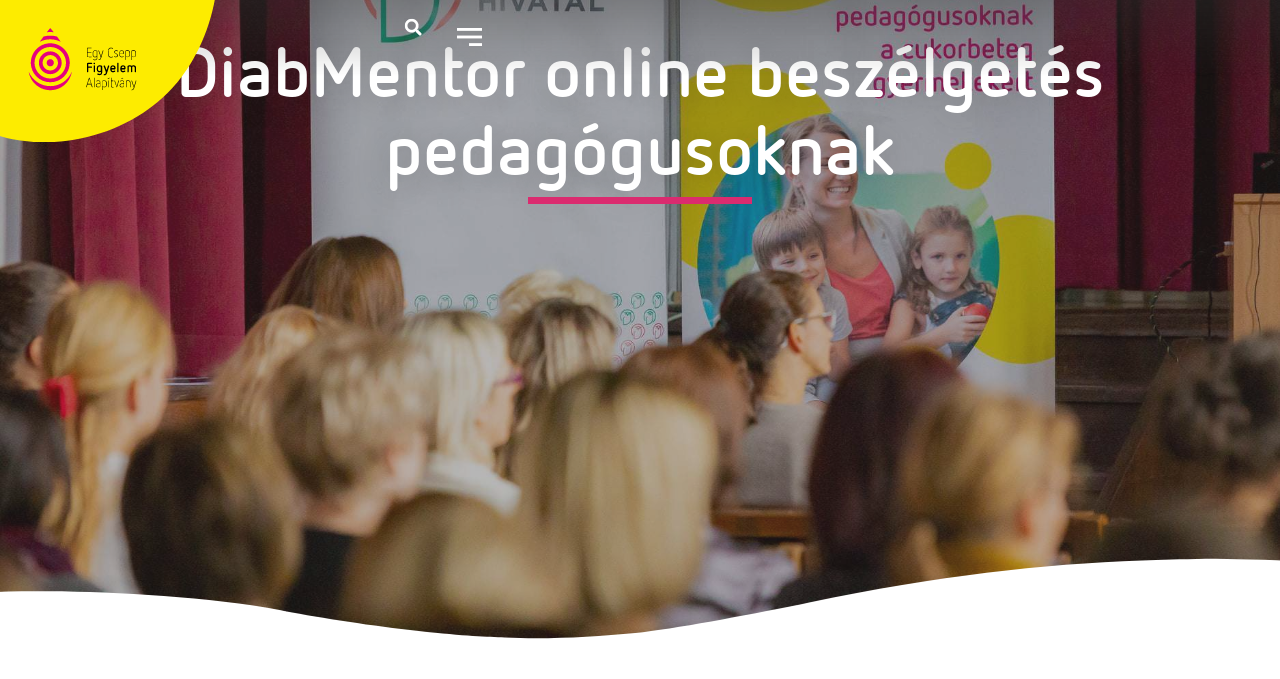

--- FILE ---
content_type: text/html; charset=UTF-8
request_url: https://egycseppfigyelem.hu/hirek/diabmentor-webinar-pedagogusoknak/
body_size: 31727
content:
<!doctype html><html lang="hu"><head><script data-no-optimize="1">var litespeed_docref=sessionStorage.getItem("litespeed_docref");litespeed_docref&&(Object.defineProperty(document,"referrer",{get:function(){return litespeed_docref}}),sessionStorage.removeItem("litespeed_docref"));</script> <meta charset="UTF-8"><meta name="viewport" content="width=device-width, initial-scale=1"><link rel="profile" href="https://gmpg.org/xfn/11"><title>DiabMentor online beszélgetés pedagógusoknak - Egy Csepp Figyelem Alapítvány</title><link rel="preload" href="https://egycseppfigyelem.hu/wp-content/uploads/2024/08/Eros-Antonia-2022-2.jpg" as="image" fetchpriority="high"><meta name="dc.title" content="DiabMentor online beszélgetés pedagógusoknak - Egy Csepp Figyelem Alapítvány"><meta name="dc.description" content="Az egyik legfontosabb programunk a DiabMentor gyakorlati képzéssorozat, amelyet az Oktatási Hivatal felkérésére tartunk az iskolák cukorbeteg diákjait segítő pedagógusoknak. November 16-ára online tapasztalatmegosztó beszélgetést szerveztünk."><meta name="dc.relation" content="https://egycseppfigyelem.hu/hirek/diabmentor-webinar-pedagogusoknak/"><meta name="dc.source" content="https://egycseppfigyelem.hu/"><meta name="dc.language" content="hu_HU"><meta name="description" content="Az egyik legfontosabb programunk a DiabMentor gyakorlati képzéssorozat, amelyet az Oktatási Hivatal felkérésére tartunk az iskolák cukorbeteg diákjait segítő pedagógusoknak. November 16-ára online tapasztalatmegosztó beszélgetést szerveztünk."><meta name="robots" content="index, follow, max-snippet:-1, max-image-preview:large, max-video-preview:-1"><link rel="canonical" href="https://egycseppfigyelem.hu/hirek/diabmentor-webinar-pedagogusoknak/"><meta property="og:url" content="https://egycseppfigyelem.hu/hirek/diabmentor-webinar-pedagogusoknak/"><meta property="og:site_name" content="Egy Csepp Figyelem Alapítvány"><meta property="og:locale" content="hu_HU"><meta property="og:type" content="article"><meta property="article:author" content="https://www.facebook.com/egycseppfigyelemalapitvany/"><meta property="article:publisher" content="https://www.facebook.com/egycseppfigyelemalapitvany/"><meta property="article:section" content="DiabMentor"><meta property="article:tag" content="DiabMentor"><meta property="article:tag" content="oktatás"><meta property="article:tag" content="oktatási hivatal"><meta property="og:title" content="DiabMentor online beszélgetés pedagógusoknak - Egy Csepp Figyelem Alapítvány"><meta property="og:description" content="Az egyik legfontosabb programunk a DiabMentor gyakorlati képzéssorozat, amelyet az Oktatási Hivatal felkérésére tartunk az iskolák cukorbeteg diákjait segítő pedagógusoknak. November 16-ára online tapasztalatmegosztó beszélgetést szerveztünk."><meta property="og:image" content="https://egycseppfigyelem.hu/wp-content/uploads/2022/11/246006895_4548097938569516_5735241310917517040_n.jpeg"><meta property="og:image:secure_url" content="https://egycseppfigyelem.hu/wp-content/uploads/2022/11/246006895_4548097938569516_5735241310917517040_n.jpeg"><meta property="og:image:width" content="1875"><meta property="og:image:height" content="1250"><meta name="twitter:card" content="summary"><meta name="twitter:title" content="DiabMentor online beszélgetés pedagógusoknak - Egy Csepp Figyelem Alapítvány"><meta name="twitter:description" content="Az egyik legfontosabb programunk a DiabMentor gyakorlati képzéssorozat, amelyet az Oktatási Hivatal felkérésére tartunk az iskolák cukorbeteg diákjait segítő pedagógusoknak. November 16-ára online tapasztalatmegosztó beszélgetést szerveztünk."><meta name="twitter:image" content="https://egycseppfigyelem.hu/wp-content/uploads/2022/11/246006895_4548097938569516_5735241310917517040_n.jpeg"><link rel="alternate" type="application/rss+xml" title="Egy Csepp Figyelem Alapítvány &raquo; hírcsatorna" href="https://egycseppfigyelem.hu/feed/" /><link rel="alternate" type="application/rss+xml" title="Egy Csepp Figyelem Alapítvány &raquo; hozzászólás hírcsatorna" href="https://egycseppfigyelem.hu/comments/feed/" /><style id="litespeed-ucss">ul{box-sizing:border-box}:root{--wp--preset--font-size--normal:16px;--wp--preset--font-size--huge:42px}.screen-reader-text{clip-path:inset(50%)}.screen-reader-text:focus{font-size:1em;background-color:#eee;clip:auto!important;clip-path:none;color:#333;display:block;font-size:1rem;height:auto;left:5px;line-height:normal;padding:12px 24px;text-decoration:none;top:5px;width:auto;z-index:100000}html :where(img[class*=wp-image-]){height:auto;max-width:100%}:root{--wp--preset--aspect-ratio--square:1;--wp--preset--aspect-ratio--4-3:4/3;--wp--preset--aspect-ratio--3-4:3/4;--wp--preset--aspect-ratio--3-2:3/2;--wp--preset--aspect-ratio--2-3:2/3;--wp--preset--aspect-ratio--16-9:16/9;--wp--preset--aspect-ratio--9-16:9/16;--wp--preset--color--black:#000000;--wp--preset--color--cyan-bluish-gray:#abb8c3;--wp--preset--color--white:#ffffff;--wp--preset--color--pale-pink:#f78da7;--wp--preset--color--vivid-red:#cf2e2e;--wp--preset--color--luminous-vivid-orange:#ff6900;--wp--preset--color--luminous-vivid-amber:#fcb900;--wp--preset--color--light-green-cyan:#7bdcb5;--wp--preset--color--vivid-green-cyan:#00d084;--wp--preset--color--pale-cyan-blue:#8ed1fc;--wp--preset--color--vivid-cyan-blue:#0693e3;--wp--preset--color--vivid-purple:#9b51e0;--wp--preset--gradient--vivid-cyan-blue-to-vivid-purple:linear-gradient(135deg,rgba(6,147,227,1) 0%,rgb(155,81,224) 100%);--wp--preset--gradient--light-green-cyan-to-vivid-green-cyan:linear-gradient(135deg,rgb(122,220,180) 0%,rgb(0,208,130) 100%);--wp--preset--gradient--luminous-vivid-amber-to-luminous-vivid-orange:linear-gradient(135deg,rgba(252,185,0,1) 0%,rgba(255,105,0,1) 100%);--wp--preset--gradient--luminous-vivid-orange-to-vivid-red:linear-gradient(135deg,rgba(255,105,0,1) 0%,rgb(207,46,46) 100%);--wp--preset--gradient--very-light-gray-to-cyan-bluish-gray:linear-gradient(135deg,rgb(238,238,238) 0%,rgb(169,184,195) 100%);--wp--preset--gradient--cool-to-warm-spectrum:linear-gradient(135deg,rgb(74,234,220) 0%,rgb(151,120,209) 20%,rgb(207,42,186) 40%,rgb(238,44,130) 60%,rgb(251,105,98) 80%,rgb(254,248,76) 100%);--wp--preset--gradient--blush-light-purple:linear-gradient(135deg,rgb(255,206,236) 0%,rgb(152,150,240) 100%);--wp--preset--gradient--blush-bordeaux:linear-gradient(135deg,rgb(254,205,165) 0%,rgb(254,45,45) 50%,rgb(107,0,62) 100%);--wp--preset--gradient--luminous-dusk:linear-gradient(135deg,rgb(255,203,112) 0%,rgb(199,81,192) 50%,rgb(65,88,208) 100%);--wp--preset--gradient--pale-ocean:linear-gradient(135deg,rgb(255,245,203) 0%,rgb(182,227,212) 50%,rgb(51,167,181) 100%);--wp--preset--gradient--electric-grass:linear-gradient(135deg,rgb(202,248,128) 0%,rgb(113,206,126) 100%);--wp--preset--gradient--midnight:linear-gradient(135deg,rgb(2,3,129) 0%,rgb(40,116,252) 100%);--wp--preset--font-size--small:13px;--wp--preset--font-size--medium:20px;--wp--preset--font-size--large:36px;--wp--preset--font-size--x-large:42px;--wp--preset--spacing--20:0.44rem;--wp--preset--spacing--30:0.67rem;--wp--preset--spacing--40:1rem;--wp--preset--spacing--50:1.5rem;--wp--preset--spacing--60:2.25rem;--wp--preset--spacing--70:3.38rem;--wp--preset--spacing--80:5.06rem;--wp--preset--shadow--natural:6px 6px 9px rgba(0, 0, 0, 0.2);--wp--preset--shadow--deep:12px 12px 50px rgba(0, 0, 0, 0.4);--wp--preset--shadow--sharp:6px 6px 0px rgba(0, 0, 0, 0.2);--wp--preset--shadow--outlined:6px 6px 0px -3px rgba(255, 255, 255, 1), 6px 6px rgba(0, 0, 0, 1);--wp--preset--shadow--crisp:6px 6px 0px rgba(0, 0, 0, 1);--wp--style--global--content-size:800px;--wp--style--global--wide-size:1200px;--wp--style--block-gap:24px;--color-primary-25:#fcfaff;--color-primary-50:#fef1f9;--color-primary-100:#fee5f5;--color-primary-200:#ffcaed;--color-primary-300:#ffa0dc;--color-primary-400:#ff65c3;--color-primary-500:#fd37a8;--color-primary-600:#e4117f;--color-primary-700:#cf0769;--color-secondary-25:#fffcf0;--color-secondary-50:#feffe7;--color-secondary-100:#fcffc1;--color-secondary-200:#feff86;--color-secondary-300:#fff941;--color-secondary-400:#ffec0d;--color-secondary-500:#ffdd00;--color-secondary-600:#d1a300;--color-secondary-700:#a67502;--color-secondary-800:#895b0a;--color-secondary-900:#744a0f;--color-secondary-950:#442704;--color-gray-25:#FCFCFC;--color-gray-50:#F7F7F7;--color-gray-100:#F3F3F3;--color-gray-200:#E0E3E5;--color-gray-300:#CCCCCC;--color-gray-400:#A3A3A3;--color-gray-500:#737373;--color-gray-600:#525252;--color-gray-700:#414141;--color-gray-800:#292929;--color-gray-900:#141414;--color-gray-950:#0F0F0F;--color-tertiary-25:#F4FAFA;--color-tertiary-50:#F4FAFA;--color-tertiary-100:#D4F2EC;--color-tertiary-200:#AAE4D8;--color-tertiary-300:#78CEC1;--color-tertiary-400:#57B7AC;--color-tertiary-500:#3BA399;--color-tertiary-600:#2B887E;--color-tertiary-700:#276D67;--color-tertiary-800:#255B57;--color-tertiary-900:#244C4A;--color-tertiary-950:#103332;--color-warning-200:#FECDCA;--color-warning-300:#FDA29B;--color-warning-400:#F97066;--color-warning-500:#F04438;--color-warning-600:#D92D20;--color-warning-700:#B42318;--color-warning-800:#912018;--color-primary:var(--color-primary-600);--color-secondary:var(--color-secondary-400);--color-tertiary:var(--color-tertiary-300);--color-text-primary:var(--color-gray-900);--color-text-secondary:var(--color-gray-600);--background-primary:var(--color-gray-25);--background-primary-alt:var(--color-gray-50);--background-primary_hover:var(--color-gray-100);--background-primary-alt_hover:var(--color-gray-100);--background-secondary:var(--color-tertiary-25);--background-secondary_hover:var(--color-tertiary-100);--background-secondary-alt:var(--color-tertiary-100);--background-secondary-alt_hover:var(--color-tertiary-200);--border-primary:var(--color-gray-200)}:where(body){margin:0}body{padding:0;background-color:#fff;color:#333;font-family:-apple-system,BlinkMacSystemFont,Segoe UI,Roboto,Helvetica Neue,Arial,Noto Sans,sans-serif,Apple Color Emoji,Segoe UI Emoji,Segoe UI Symbol,Noto Color Emoji;font-size:1rem;font-weight:400;line-height:1.5;margin:0;-webkit-font-smoothing:antialiased;-moz-osx-font-smoothing:grayscale}a:where(:not(.wp-element-button)){text-decoration:underline}.screen-reader-text{position:absolute!important;word-wrap:normal!important}.elementor-widget .elementor-icon-list-item,.elementor-widget .elementor-icon-list-item a{align-items:start!important}h2.elementor-heading-title{hyphens:auto}html{line-height:1.15;-webkit-text-size-adjust:100%}*,:after,:before{box-sizing:border-box}h1,h2,h3,h4,input{font-family:inherit}h1,h2,h3,h4{color:inherit;font-weight:500;line-height:1.2;margin-block-end:1rem;margin-block-start:.5rem}h1{font-size:2.5rem}h2{font-size:2rem}h3{font-size:1.75rem}h4{font-size:1.5rem}p{margin-block-end:.9rem;margin-block-start:0}a{background-color:#fff0;color:#c36;text-decoration:none}a:active,a:hover{color:#336}strong{font-weight:bolder}img{border-style:none;height:auto;max-width:100%}@media print{*,:after,:before{background:0 0!important;box-shadow:none!important;color:#000!important;text-shadow:none!important}a,a:visited{text-decoration:underline}a[href]:after{content:" ("attr(href)")"}a[href^="#"]:after{content:""}img{-moz-column-break-inside:avoid;break-inside:avoid}h2,h3,p{orphans:3;widows:3}h2,h3{-moz-column-break-after:avoid;break-after:avoid}}label{display:inline-block;line-height:1;vertical-align:middle}input{font-size:1rem;line-height:1.5;margin:0;overflow:visible}input[type=search]{border:1px solid #666;border-radius:3px;padding:.5rem 1rem;transition:all .3s;width:100%}input[type=search]:focus{border-color:#333}[type=search]{-webkit-appearance:textfield;outline-offset:-2px}[type=search]::-webkit-search-decoration{-webkit-appearance:none}::-webkit-file-upload-button{-webkit-appearance:button;font:inherit}li,ul{background:#fff0;border:0;font-size:100%;margin-block-end:0;margin-block-start:0;outline:0;vertical-align:baseline}:root{--direction-multiplier:1}.elementor-screen-only{position:absolute}.elementor-screen-only,.screen-reader-text{height:1px;margin:-1px;overflow:hidden;padding:0;top:-10000em;width:1px;clip:rect(0,0,0,0);border:0}.elementor *,.elementor :after,.elementor :before{box-sizing:border-box}.elementor a{box-shadow:none;text-decoration:none}.elementor img{border:0;border-radius:0;box-shadow:none;height:auto;max-width:100%}.e-con>.elementor-element.elementor-absolute{position:absolute}.elementor-element{--flex-direction:initial;--flex-wrap:initial;--justify-content:initial;--align-items:initial;--align-content:initial;--gap:initial;--flex-basis:initial;--flex-grow:initial;--flex-shrink:initial;--order:initial;--align-self:initial;align-self:var(--align-self);flex-basis:var(--flex-basis);flex-grow:var(--flex-grow);flex-shrink:var(--flex-shrink);order:var(--order)}.elementor-element.elementor-absolute{z-index:1}.elementor-element:where(.e-con-full,.elementor-widget){align-content:var(--align-content);align-items:var(--align-items);flex-direction:var(--flex-direction);flex-wrap:var(--flex-wrap);gap:var(--row-gap) var(--column-gap);justify-content:var(--justify-content)}.elementor-align-right{text-align:right}.elementor-align-right .elementor-button{width:auto}@media (max-width:767px){.elementor-mobile-align-center{text-align:center}.elementor-mobile-align-right{text-align:right}.elementor-mobile-align-center .elementor-button,.elementor-mobile-align-right .elementor-button{width:auto}}:root{--page-title-display:block}.elementor-page-title{display:var(--page-title-display)}.elementor-widget{position:relative}.elementor-widget:not(:last-child){margin-bottom:var(--kit-widget-spacing,20px)}.elementor-widget:not(:last-child).elementor-absolute,.elementor-widget:not(:last-child).elementor-widget__width-auto,.elementor-widget:not(:last-child).elementor-widget__width-initial{margin-bottom:0}.elementor-grid{display:grid;grid-column-gap:var(--grid-column-gap);grid-row-gap:var(--grid-row-gap)}.e-con,.elementor-grid .elementor-grid-item{min-width:0}.elementor-grid-0 .elementor-grid{display:inline-block;margin-bottom:calc(-1*var(--grid-row-gap));width:100%;word-spacing:var(--grid-column-gap)}.elementor-grid-0 .elementor-grid .elementor-grid-item{display:inline-block;margin-bottom:var(--grid-row-gap);word-break:break-word}.elementor-grid-1 .elementor-grid{grid-template-columns:repeat(1,1fr)}@media (max-width:1112px){.elementor-grid-tablet-1 .elementor-grid{grid-template-columns:repeat(1,1fr)}.elementor-grid-tablet-2 .elementor-grid{grid-template-columns:repeat(2,1fr)}}@media (max-width:767px){.elementor-grid-mobile-1 .elementor-grid{grid-template-columns:repeat(1,1fr)}}@media (prefers-reduced-motion:no-preference){html{scroll-behavior:smooth}}.e-con{--border-radius:0;--border-top-width:0px;--border-right-width:0px;--border-bottom-width:0px;--border-left-width:0px;--border-style:initial;--border-color:initial;--container-widget-height:initial;--container-widget-flex-grow:0;--container-widget-align-self:initial;--content-width:min(100%,var(--container-max-width,1140px));--width:100%;--min-height:initial;--height:auto;--text-align:initial;--margin-top:0px;--margin-right:0px;--margin-bottom:0px;--margin-left:0px;--padding-top:var(--container-default-padding-top,10px);--padding-right:var(--container-default-padding-right,10px);--padding-bottom:var(--container-default-padding-bottom,10px);--padding-left:var(--container-default-padding-left,10px);--position:relative;--z-index:revert;--overflow:visible;--gap:var(--widgets-spacing,20px);--row-gap:var(--widgets-spacing-row,20px);--column-gap:var(--widgets-spacing-column,20px);--overlay-mix-blend-mode:initial;--overlay-opacity:1;--overlay-transition:0.3s;--e-con-grid-template-columns:repeat(3,1fr);--e-con-grid-template-rows:repeat(2,1fr);border-radius:var(--border-radius);height:var(--height);min-height:var(--min-height);overflow:var(--overflow);position:var(--position);width:var(--width);z-index:var(--z-index);--flex-wrap-mobile:wrap;margin-block-end:var(--margin-block-end);margin-block-start:var(--margin-block-start);margin-inline-end:var(--margin-inline-end);margin-inline-start:var(--margin-inline-start);padding-inline-end:var(--padding-inline-end);padding-inline-start:var(--padding-inline-start)}.e-con:where(:not(.e-div-block-base)){transition:background var(--background-transition,.3s),border var(--border-transition,.3s),box-shadow var(--border-transition,.3s),transform var(--e-con-transform-transition-duration,.4s)}.e-con{--margin-block-start:var(--margin-top);--margin-block-end:var(--margin-bottom);--margin-inline-start:var(--margin-left);--margin-inline-end:var(--margin-right);--padding-inline-start:var(--padding-left);--padding-inline-end:var(--padding-right);--padding-block-start:var(--padding-top);--padding-block-end:var(--padding-bottom);--border-block-start-width:var(--border-top-width);--border-block-end-width:var(--border-bottom-width);--border-inline-start-width:var(--border-left-width);--border-inline-end-width:var(--border-right-width)}.e-con.e-flex{--flex-direction:column;--flex-basis:auto;--flex-grow:0;--flex-shrink:1;flex:var(--flex-grow) var(--flex-shrink) var(--flex-basis)}.e-con-full,.e-con>.e-con-inner{padding-block-end:var(--padding-block-end);padding-block-start:var(--padding-block-start);text-align:var(--text-align)}.e-con-full.e-flex,.e-con.e-flex>.e-con-inner{flex-direction:var(--flex-direction)}.e-con,.e-con>.e-con-inner{display:var(--display)}.e-con-boxed.e-flex{align-content:normal;align-items:normal;flex-direction:column;flex-wrap:nowrap;justify-content:normal}.e-con-boxed{gap:initial;text-align:initial}.e-con.e-flex>.e-con-inner{align-content:var(--align-content);align-items:var(--align-items);align-self:auto;flex-basis:auto;flex-grow:1;flex-shrink:1;flex-wrap:var(--flex-wrap);justify-content:var(--justify-content)}.e-con>.e-con-inner{gap:var(--row-gap) var(--column-gap);height:100%;margin:0 auto;max-width:var(--content-width);padding-inline-end:0;padding-inline-start:0;width:100%}:is([data-elementor-id])>.e-con{--margin-left:auto;--margin-right:auto;max-width:min(100%,var(--width))}.e-con .elementor-widget.elementor-widget{margin-block-end:0}.e-con:before{border-block-end-width:var(--border-block-end-width);border-block-start-width:var(--border-block-start-width);border-color:var(--border-color);border-inline-end-width:var(--border-inline-end-width);border-inline-start-width:var(--border-inline-start-width);border-radius:var(--border-radius);border-style:var(--border-style);content:var(--background-overlay);display:block;height:max(100% + var(--border-top-width) + var(--border-bottom-width),100%);left:calc(0px - var(--border-left-width));mix-blend-mode:var(--overlay-mix-blend-mode);opacity:var(--overlay-opacity);position:absolute;top:calc(0px - var(--border-top-width));transition:var(--overlay-transition,.3s);width:max(100% + var(--border-left-width) + var(--border-right-width),100%);transition:background var(--overlay-transition,.3s),border-radius var(--border-transition,.3s),opacity var(--overlay-transition,.3s)}.e-con .elementor-widget{min-width:0}.e-con>.e-con-inner>.elementor-widget>.elementor-widget-container,.e-con>.elementor-widget>.elementor-widget-container{height:100%}.e-con.e-con>.e-con-inner>.elementor-widget,.elementor.elementor .e-con>.elementor-widget{max-width:100%}.e-con .elementor-widget:not(:last-child){--kit-widget-spacing:0px}@media (max-width:767px){.e-con.e-flex{--width:100%;--flex-wrap:var(--flex-wrap-mobile)}}.elementor-element:where(:not(.e-con)):where(:not(.e-div-block-base)) .elementor-widget-container,.elementor-element:where(:not(.e-con)):where(:not(.e-div-block-base)):not(:has(.elementor-widget-container)){transition:background .3s,border .3s,border-radius .3s,box-shadow .3s,transform var(--e-transform-transition-duration,.4s)}.elementor-heading-title{line-height:1;margin:0;padding:0}.elementor-button{background-color:#69727d;border-radius:3px;color:#fff;display:inline-block;font-size:15px;line-height:1;padding:12px 24px;fill:#fff;text-align:center;transition:all .3s}.e--pointer-background .elementor-item:focus,.e--pointer-background .elementor-item:hover,.elementor-button:focus,.elementor-button:hover,.elementor-button:visited{color:#fff}.elementor-button-content-wrapper{display:flex;flex-direction:row;gap:5px;justify-content:center}.elementor-button-icon{align-items:center;display:flex}.elementor-button-icon svg{height:auto;width:1em}.elementor-button-text,.elementor-icon,.elementor-widget-image a{display:inline-block}.elementor-button.elementor-size-md{border-radius:4px;font-size:16px;padding:15px 30px}.elementor-button span{text-decoration:inherit}.elementor-icon{color:#69727d;font-size:50px;line-height:1;text-align:center;transition:all .3s}.elementor-icon:hover{color:#69727d}.elementor-icon svg{display:block;height:1em;position:relative;width:1em}.elementor-icon svg:before{left:50%;position:absolute;transform:translateX(-50%)}.elementor-shape-square .elementor-icon{border-radius:0}@media (prefers-reduced-motion:reduce){html *{transition-delay:0s!important;transition-duration:0s!important}}@media (max-width:767px){.elementor .elementor-hidden-mobile,.elementor .elementor-hidden-phone{display:none}}@media (min-width:768px) and (max-width:880px){.elementor .elementor-hidden-mobile_extra{display:none}}@media (min-width:881px) and (max-width:1112px){.elementor .elementor-hidden-tablet{display:none}}@media (min-width:1113px) and (max-width:1200px){.elementor .elementor-hidden-tablet_extra{display:none}}@media (min-width:1201px) and (max-width:1366px){.elementor .elementor-hidden-laptop{display:none}}@media (min-width:1367px) and (max-width:2399px){.elementor .elementor-hidden-desktop{display:none}}@media (min-width:2400px){.elementor .elementor-hidden-widescreen{display:none}}.elementor-139 .elementor-element.elementor-element-6611f6a:not(.elementor-motion-effects-element-type-background){background-image:url(https://egycseppfigyelem.hu/wp-content/uploads/2022/11/246006895_4548097938569516_5735241310917517040_n.jpeg)}.elementor-widget-image{text-align:center}.elementor-widget-image a img[src$=".svg"]{width:48px}.elementor-widget-image img{display:inline-block;vertical-align:middle}.elementor-item:after,.elementor-item:before{display:block;position:absolute;transition:.3s;transition-timing-function:cubic-bezier(.58,.3,.005,1)}.elementor-item:not(:hover):not(:focus):not(.elementor-item-active):not(.highlighted):after,.elementor-item:not(:hover):not(:focus):not(.elementor-item-active):not(.highlighted):before{opacity:0}.elementor-item:focus:after,.elementor-item:focus:before,.elementor-item:hover:after,.elementor-item:hover:before{transform:scale(1)}.e--pointer-background .elementor-item:after,.e--pointer-background .elementor-item:before{content:"";transition:.3s}.e--pointer-background .elementor-item:before{background:#3f444b;inset:0;z-index:-1}.e--pointer-text.e--animation-none,.e--pointer-text.e--animation-none .elementor-item,.e--pointer-text.e--animation-none .elementor-item:after,.e--pointer-text.e--animation-none .elementor-item:before,.e--pointer-text.e--animation-none .elementor-item:focus,.e--pointer-text.e--animation-none .elementor-item:hover,.e--pointer-text.e--animation-none:after,.e--pointer-text.e--animation-none:before,.e--pointer-text.e--animation-none:focus,.e--pointer-text.e--animation-none:hover{transition-duration:0s}.elementor-nav-menu--main .elementor-nav-menu a{transition:.4s}.elementor-nav-menu--main .elementor-nav-menu a,.elementor-nav-menu--main .elementor-nav-menu a:focus,.elementor-nav-menu--main .elementor-nav-menu a:hover{padding:13px 20px}.elementor-nav-menu--main .elementor-nav-menu ul{border-style:solid;border-width:0;padding:0;position:absolute;width:12em}.elementor-nav-menu--layout-horizontal,.elementor-nav-menu--layout-horizontal .elementor-nav-menu>li{display:flex}.elementor-nav-menu--layout-horizontal .elementor-nav-menu{display:flex;flex-wrap:wrap}.elementor-nav-menu--layout-horizontal .elementor-nav-menu a{flex-grow:1;white-space:nowrap}.elementor-nav-menu--layout-horizontal .elementor-nav-menu>li ul{top:100%!important}.elementor-nav-menu--layout-horizontal .elementor-nav-menu>li:not(:first-child)>a{margin-inline-start:var(--e-nav-menu-horizontal-menu-item-margin)}.elementor-nav-menu--layout-horizontal .elementor-nav-menu>li:not(:first-child)>ul{inset-inline-start:var(--e-nav-menu-horizontal-menu-item-margin)!important}.elementor-nav-menu--layout-horizontal .elementor-nav-menu>li:not(:last-child)>a{margin-inline-end:var(--e-nav-menu-horizontal-menu-item-margin)}.elementor-nav-menu--layout-horizontal .elementor-nav-menu>li:not(:last-child):after{align-self:center;border-color:var(--e-nav-menu-divider-color,#000);border-left-style:var(--e-nav-menu-divider-style,solid);border-left-width:var(--e-nav-menu-divider-width,2px);content:var(--e-nav-menu-divider-content,none);height:var(--e-nav-menu-divider-height,35%)}.elementor-nav-menu__align-start .elementor-nav-menu{justify-content:flex-start;margin-inline-end:auto}.elementor-nav-menu__align-start .elementor-nav-menu--layout-vertical>ul>li>a{justify-content:flex-start}.elementor-nav-menu__align-end .elementor-nav-menu{justify-content:flex-end;margin-inline-start:auto}.elementor-nav-menu__align-center .elementor-nav-menu{justify-content:center;margin-inline-end:auto;margin-inline-start:auto}.elementor-nav-menu__align-center .elementor-nav-menu--layout-vertical>ul>li>a,.elementor-nav-menu__text-align-center .elementor-nav-menu--dropdown .elementor-nav-menu a{justify-content:center}.elementor-widget-nav-menu .elementor-widget-container,.elementor-widget-nav-menu:not(:has(.elementor-widget-container)):not([class*=elementor-hidden-]){display:flex;flex-direction:column}.elementor-nav-menu{position:relative;z-index:2}.elementor-nav-menu:after{clear:both;content:" ";display:block;font:0/0 serif;height:0;overflow:hidden;visibility:hidden}.elementor-nav-menu,.elementor-nav-menu li,.elementor-nav-menu ul{display:block;line-height:normal;list-style:none;margin:0;padding:0;-webkit-tap-highlight-color:#fff0}.elementor-nav-menu ul{display:none}.elementor-nav-menu a,.elementor-nav-menu li{position:relative}.elementor-nav-menu li{border-width:0}.elementor-nav-menu a{align-items:center;display:flex}.elementor-nav-menu a,.elementor-nav-menu a:focus,.elementor-nav-menu a:hover{padding:10px 20px}.elementor-nav-menu--dropdown .elementor-item:focus,.elementor-nav-menu--dropdown .elementor-item:hover,.elementor-sub-item:focus,.elementor-sub-item:hover{background-color:#3f444b;color:#fff}.elementor-menu-toggle{align-items:center;background-color:rgb(0 0 0/.05);border:0 solid;border-radius:3px;color:#33373d;cursor:pointer;display:flex;font-size:var(--nav-menu-icon-size,22px);justify-content:center;padding:.25em}.elementor-menu-toggle:not(.elementor-active) .elementor-menu-toggle__icon--close{display:none}.elementor-menu-toggle .e-font-icon-svg{fill:#33373d;height:1em;width:1em}.elementor-menu-toggle svg{height:auto;width:1em;fill:var(--nav-menu-icon-color,currentColor)}.elementor-nav-menu--dropdown{background-color:#fff;font-size:13px}.elementor-nav-menu--dropdown-none .elementor-nav-menu--dropdown{display:none}.elementor-nav-menu--dropdown.elementor-nav-menu__container{margin-top:10px;overflow-x:hidden;overflow-y:auto;transform-origin:top;transition:max-height .3s,transform .3s}.elementor-nav-menu--dropdown.elementor-nav-menu__container .elementor-sub-item{font-size:.85em}.elementor-nav-menu--dropdown a{color:#33373d}ul.elementor-nav-menu--dropdown a,ul.elementor-nav-menu--dropdown a:focus,ul.elementor-nav-menu--dropdown a:hover{border-inline-start:8px solid #fff0;text-shadow:none}.elementor-nav-menu--toggle{--menu-height:100vh}.elementor-nav-menu--toggle .elementor-menu-toggle:not(.elementor-active)+.elementor-nav-menu__container{max-height:0;overflow:hidden;transform:scaleY(0)}.elementor-nav-menu--stretch .elementor-nav-menu__container.elementor-nav-menu--dropdown{position:absolute;z-index:9997}@media (max-width:1112px){.elementor-nav-menu--dropdown-tablet .elementor-nav-menu--main{display:none}}@media (min-width:1113px){.elementor-nav-menu--dropdown-tablet .elementor-menu-toggle,.elementor-nav-menu--dropdown-tablet .elementor-nav-menu--dropdown{display:none}.elementor-nav-menu--dropdown-tablet nav.elementor-nav-menu--dropdown.elementor-nav-menu__container{overflow-y:hidden}}.elementor-search-form{display:block;transition:.2s}.elementor-search-form .e-font-icon-svg-container{align-items:center;display:flex;height:100%;justify-content:center;width:100%}.elementor-search-form input[type=search]{-webkit-appearance:none;-moz-appearance:none;background:0 0;border:0;display:inline-block;font-size:15px;line-height:1;margin:0;min-width:0;padding:0;vertical-align:middle;white-space:normal}.elementor-search-form input[type=search]:focus{color:inherit;outline:0}.elementor-search-form__container{border:0 solid #fff0;display:flex;min-height:50px;overflow:hidden;transition:.2s}.elementor-search-form__container:not(.elementor-search-form--full-screen){background:#f1f2f3}.elementor-search-form__input{color:#3f444b;flex-basis:100%;transition:color .2s}.elementor-search-form__input::-moz-placeholder{color:inherit;font-family:inherit;opacity:.6}.elementor-search-form__input::placeholder{color:inherit;font-family:inherit;opacity:.6}.elementor-search-form--skin-full_screen .elementor-search-form input[type=search].elementor-search-form__input{border:solid #fff;border-width:0 0 1px;color:#fff;font-size:50px;line-height:1.5;text-align:center}.elementor-search-form--skin-full_screen .elementor-search-form__toggle{color:var(--e-search-form-toggle-color,#33373d);cursor:pointer;display:inline-block;font-size:var(--e-search-form-toggle-size,33px);vertical-align:middle}.elementor-search-form--skin-full_screen .elementor-search-form__toggle .e-font-icon-svg-container{background-color:var(--e-search-form-toggle-background-color,rgb(0 0 0 / .05));border-color:var(--e-search-form-toggle-color,#33373d);border-radius:var(--e-search-form-toggle-border-radius,3px);border-style:solid;border-width:var(--e-search-form-toggle-border-width,0);display:block;height:var(--e-search-form-toggle-size,33px);position:relative;transition:.2s;width:var(--e-search-form-toggle-size,33px)}.elementor-search-form--skin-full_screen .elementor-search-form__toggle .e-font-icon-svg-container svg,.elementor-search-form--skin-full_screen .elementor-search-form__toggle .e-font-icon-svg-container:before{left:50%;position:absolute;top:50%;transform:translate(-50%,-50%)}.elementor-search-form--skin-full_screen .elementor-search-form__toggle .e-font-icon-svg-container:before{font-size:var(--e-search-form-toggle-icon-size,.55em)}.elementor-search-form--skin-full_screen .elementor-search-form__toggle .e-font-icon-svg-container svg{fill:var(--e-search-form-toggle-color,#33373d);height:var(--e-search-form-toggle-icon-size,.55em);width:var(--e-search-form-toggle-icon-size,.55em)}.elementor-search-form--skin-full_screen .elementor-search-form__container{align-items:center;background-color:rgb(0 0 0/.8);height:100vh;inset:0;padding:0 15%;position:fixed;transition:.3s;z-index:9998}.elementor-search-form--skin-full_screen .elementor-search-form__container:not(.elementor-search-form--full-screen){opacity:0;overflow:hidden;transform:scale(0)}.elementor-search-form--skin-full_screen .elementor-search-form__container:not(.elementor-search-form--full-screen) .dialog-lightbox-close-button{display:none}.elementor-widget-off-canvas{height:-moz-fit-content;height:fit-content;--e-off-canvas-width:400px;--e-off-canvas-height:100vh;--e-off-canvas-justify-content:flex-start;--e-off-canvas-align-items:flex-start;--e-off-canvas-animation-duration:1.5s;--e-off-canvas-content-overflow:auto;--e-off-canvas-overlay-opacity:1;--e-off-canvas-animation-duration-minimum:Max(0.001s,var(--e-off-canvas-animation-duration))}.elementor-widget-off-canvas .e-off-canvas{height:100%;left:0;pointer-events:none;position:fixed;top:0;width:100%;z-index:2147483630}.elementor-widget-off-canvas .e-off-canvas[aria-hidden=true]{opacity:0;visibility:hidden}.elementor-widget-off-canvas .e-off-canvas__overlay{background-color:rgb(0 0 0/.5);height:100%;left:0;opacity:var(--e-off-canvas-overlay-opacity);pointer-events:all;position:absolute;top:0;transition:0s;width:100%}.elementor-widget-off-canvas .e-off-canvas__main{align-items:var(--e-off-canvas-align-items);display:flex;height:100%;justify-content:var(--e-off-canvas-justify-content);left:0;position:absolute;top:0;width:100%}.elementor-widget-off-canvas .e-off-canvas__content{background-color:#fff;box-shadow:2px 8px 23px 3px rgb(0 0 0/.2);height:var(--e-off-canvas-height);overflow:var(--e-off-canvas-content-overflow);pointer-events:all;width:var(--e-off-canvas-width)}body:not(.elementor-editor-active) .e-con .elementor-widget-off-canvas{position:absolute}.elementor-widget-social-icons.elementor-grid-0 .elementor-widget-container{font-size:0;line-height:1}.elementor-widget-social-icons .elementor-grid{grid-column-gap:var(--grid-column-gap,5px);grid-row-gap:var(--grid-row-gap,5px);grid-template-columns:var(--grid-template-columns);justify-content:var(--justify-content,center);justify-items:var(--justify-content,center)}.elementor-icon.elementor-social-icon{font-size:var(--icon-size,25px);height:calc(var(--icon-size, 25px) + 2*var(--icon-padding, .5em));line-height:var(--icon-size,25px);width:calc(var(--icon-size, 25px) + 2*var(--icon-padding, .5em))}.elementor-social-icon{--e-social-icon-icon-color:#fff;align-items:center;background-color:#69727d;cursor:pointer;display:inline-flex;justify-content:center;text-align:center}.elementor-social-icon svg{fill:var(--e-social-icon-icon-color)}.elementor-social-icon:last-child{margin:0}.elementor-social-icon:hover{color:#fff;opacity:.9}.elementor-social-icon-facebook{background-color:#3b5998}.elementor-social-icon-instagram{background-color:#262626}.elementor-social-icon-linkedin{background-color:#0077b5}.elementor-social-icon-youtube{background-color:#cd201f}.elementor-widget-heading .elementor-heading-title[class*=elementor-size-]>a{color:inherit;font-size:inherit;line-height:inherit}.elementor-widget-divider{--divider-border-style:none;--divider-border-width:1px;--divider-color:#0c0d0e;--divider-icon-size:20px;--divider-element-spacing:10px;--divider-pattern-height:24px;--divider-pattern-size:20px;--divider-pattern-url:none;--divider-pattern-repeat:repeat-x}.elementor-widget-divider .elementor-divider{display:flex}.elementor-widget-divider .elementor-divider-separator{direction:ltr;display:flex;margin:0}.elementor-widget-divider:not(.elementor-widget-divider--view-line_text):not(.elementor-widget-divider--view-line_icon) .elementor-divider-separator{border-block-start:var(--divider-border-width) var(--divider-border-style) var(--divider-color)}.e-con>.elementor-widget-divider{width:var(--container-widget-width,100%);--flex-grow:var( --container-widget-flex-grow )}.elementor-shape{direction:ltr;left:0;line-height:0;overflow:hidden;position:absolute;width:100%}.elementor-shape-bottom{bottom:-1px}.elementor-shape-bottom:not([data-negative=true]) svg{z-index:-1}.elementor-shape[data-negative=false].elementor-shape-bottom{transform:rotate(180deg)}.elementor-shape svg{display:block;left:50%;position:relative;transform:translateX(-50%);width:calc(100% + 1.3px)}.elementor-shape .elementor-shape-fill{fill:#fff;transform:rotateY(0deg);transform-origin:center}.elementor-icon-list-items .elementor-icon-list-item .elementor-icon-list-text,.elementor-post-info__terms-list{display:inline-block}.elementor-icon-list-items .elementor-icon-list-item .elementor-icon-list-text a,.elementor-icon-list-items .elementor-icon-list-item .elementor-icon-list-text span{display:inline}.elementor-widget .elementor-icon-list-items.elementor-inline-items{display:flex;flex-wrap:wrap;margin-inline:-8px}.elementor-widget .elementor-icon-list-items.elementor-inline-items .elementor-inline-item{word-break:break-word}.elementor-widget .elementor-icon-list-items.elementor-inline-items .elementor-icon-list-item{margin-inline:8px}.elementor-widget .elementor-icon-list-items.elementor-inline-items .elementor-icon-list-item:after{border-width:0;border-inline-start-width:1px;border-style:solid;height:100%;inset-inline-end:-8px;inset-inline-start:auto;position:relative;width:auto}.elementor-widget .elementor-icon-list-items{list-style-type:none;margin:0;padding:0}.elementor-widget .elementor-icon-list-item{margin:0;padding:0;position:relative}.elementor-widget .elementor-icon-list-item:after{inset-block-end:0;position:absolute;width:100%}.elementor-widget .elementor-icon-list-item,.elementor-widget .elementor-icon-list-item a{align-items:var(--icon-vertical-align,center);display:flex;font-size:inherit}.elementor-widget .elementor-icon-list-icon+.elementor-icon-list-text{align-self:center;padding-inline-start:5px}.elementor-widget .elementor-icon-list-icon{display:flex;inset-block-start:var(--icon-vertical-offset,initial);position:relative}.elementor-widget .elementor-icon-list-icon svg{height:var(--e-icon-list-icon-size,1em);width:var(--e-icon-list-icon-size,1em)}.elementor-widget:not(.elementor-align-right) .elementor-icon-list-item:after{inset-inline-start:0}.elementor-widget:not(.elementor-align-left) .elementor-icon-list-item:after{inset-inline-end:0}@media (min-width:2400px){.elementor-widget:not(.elementor-widescreen-align-right) .elementor-icon-list-item:after{inset-inline-start:0}.elementor-widget:not(.elementor-widescreen-align-left) .elementor-icon-list-item:after{inset-inline-end:0}}@media (max-width:1366px){.elementor-widget:not(.elementor-laptop-align-right) .elementor-icon-list-item:after{inset-inline-start:0}.elementor-widget:not(.elementor-laptop-align-left) .elementor-icon-list-item:after{inset-inline-end:0}}@media (max-width:1200px){.elementor-widget:not(.elementor-tablet_extra-align-right) .elementor-icon-list-item:after{inset-inline-start:0}.elementor-widget:not(.elementor-tablet_extra-align-left) .elementor-icon-list-item:after{inset-inline-end:0}}@media (max-width:1112px){.elementor-widget:not(.elementor-tablet-align-right) .elementor-icon-list-item:after{inset-inline-start:0}.elementor-widget:not(.elementor-tablet-align-left) .elementor-icon-list-item:after{inset-inline-end:0}}@media (max-width:880px){.elementor-widget:not(.elementor-mobile_extra-align-right) .elementor-icon-list-item:after{inset-inline-start:0}.elementor-widget:not(.elementor-mobile_extra-align-left) .elementor-icon-list-item:after{inset-inline-end:0}}@media (max-width:767px){.elementor-widget:not(.elementor-mobile-align-right) .elementor-icon-list-item:after{inset-inline-start:0}.elementor-widget:not(.elementor-mobile-align-left) .elementor-icon-list-item:after{inset-inline-end:0}}.elementor .elementor-element ul.elementor-icon-list-items{padding:0}.e-con{--container-widget-width:100%}.e-con>.elementor-widget-spacer{width:var(--container-widget-width,var(--spacer-size));--align-self:var( --container-widget-align-self,initial );--flex-shrink:0}.e-con>.elementor-widget-spacer>.elementor-widget-container{height:100%;width:100%}.e-con>.elementor-widget-spacer>.elementor-widget-container>.elementor-spacer{height:100%}.e-con>.elementor-widget-spacer>.elementor-widget-container>.elementor-spacer>.elementor-spacer-inner{height:var(--container-widget-height,var(--spacer-size))}.elementor-share-buttons--color-official .elementor-share-btn:hover{filter:saturate(1.5) brightness(1.2)}.elementor-share-buttons--color-official.elementor-share-buttons--skin-flat .elementor-share-btn_facebook{background-color:#3b5998}.elementor-share-buttons--color-official.elementor-share-buttons--skin-flat .elementor-share-btn_linkedin{background-color:#0077b5}.elementor-share-buttons--color-official.elementor-share-buttons--skin-flat .elementor-share-btn_twitter{background-color:#1da1f2}.elementor-share-buttons--skin-flat .elementor-share-btn{background-color:var(--e-share-buttons-primary-color,#ea4335)}.elementor-share-buttons--skin-flat .elementor-share-btn__icon,.elementor-share-buttons--skin-flat .elementor-share-btn__text{color:var(--e-share-buttons-secondary-color,#fff)}.elementor-share-buttons--skin-flat .elementor-share-btn__icon svg{fill:var(--e-share-buttons-secondary-color,#fff)}.elementor-share-btn{align-items:center;cursor:pointer;display:flex;font-size:10px;height:4.5em;justify-content:flex-start;overflow:hidden;transition-duration:.2s;transition-property:filter,background-color,border-color}.elementor-share-btn__icon,.elementor-share-btn__text{transition-duration:.2s;transition-property:color,background-color}.elementor-share-btn__icon{align-items:center;align-self:stretch;display:flex;justify-content:center;position:relative;width:4.5em}.elementor-share-btn__icon svg{height:var(--e-share-buttons-icon-size,1.7em);width:var(--e-share-buttons-icon-size,1.7em)}.elementor-share-btn__text{align-items:center;align-self:stretch;display:flex;flex-grow:1;font-size:1.5em;font-weight:100;padding-inline-end:1em}.elementor-share-btn__title{flex-shrink:0;font-weight:700}.elementor-widget-share-buttons{text-align:var(--alignment,inherit);-moz-text-align-last:var(--alignment,inherit);text-align-last:var(--alignment,inherit)}.elementor-widget-share-buttons.elementor-grid-0 .elementor-widget-container{font-size:0}.elementor-widget-posts:after{display:none}.elementor-post__thumbnail__link{transition:none}.elementor-posts-container:not(.elementor-posts-masonry){align-items:stretch}.elementor-posts-container .elementor-post{margin:0;padding:0}.elementor-posts-container .elementor-post__thumbnail{overflow:hidden}.elementor-posts-container .elementor-post__thumbnail img{display:block;max-height:none;max-width:none;transition:filter .3s;width:100%}.elementor-posts-container .elementor-post__thumbnail__link{display:block;position:relative;width:100%}.elementor-posts .elementor-post{flex-direction:column;transition-duration:.25s;transition-property:background,border,box-shadow}.elementor-posts .elementor-post__title{font-size:18px;margin:0}.elementor-posts .elementor-post__text{display:var(--item-display,block);flex-direction:column;flex-grow:1}.elementor-posts .elementor-post__meta-data{color:#adadad;font-size:12px;line-height:1.3em;margin-bottom:13px}.elementor-posts .elementor-post__read-more{align-self:flex-start;font-size:12px;font-weight:700}.elementor-posts .elementor-post__thumbnail{position:relative}.elementor-posts--skin-classic .elementor-post{overflow:hidden}.elementor-posts--thumbnail-top .elementor-post__thumbnail__link{margin-bottom:20px}.elementor-posts--thumbnail-top .elementor-post__text{width:100%}.elementor-posts--thumbnail-left .elementor-post{flex-direction:row}.elementor-posts--thumbnail-left .elementor-post__thumbnail__link{flex-shrink:0;width:25%;margin-right:20px;order:0}.elementor-posts .elementor-post{display:flex}.elementor-kit-7{--e-global-color-primary:#EB0082;--e-global-color-secondary:#FEF1BC;--e-global-color-text:#333333;--e-global-color-accent:#61CE70;--e-global-color-eb83516:#FEE600;--e-global-color-3c237d3f:#6EC1E4;--e-global-color-ca0ce7d:#FFF8E37D;--e-global-color-4516de54:#54595F;--e-global-color-73f31dc0:#7A7A7A;--e-global-color-527695ac:#4054B2;--e-global-color-24f984e0:#23A455;--e-global-color-6c42bfb8:#000;--e-global-color-d5daaac:#FFF;--e-global-color-2504a2e8:#BADFDF;--e-global-color-4a98527c:#ADD9D8;--e-global-color-35c97e2c:#000000;--e-global-color-20c040b3:#FFF8E3;--e-global-color-e37de63:#00A6B7;--e-global-color-f19ab2b:#FEF1F8;--e-global-color-c214108:#FEE5F2;--e-global-color-21278c2:#FFCBE7;--e-global-color-e2bbb40:#FFA0D2;--e-global-color-1e6b75b:#FF66B2;--e-global-color-05c9d1f:#FC3892;--e-global-color-d028f79:#CE0853;--e-global-color-d8e74a1:#AA0A46;--e-global-color-82147f1:#8D0E3D;--e-global-typography-primary-font-family:"Netto";--e-global-typography-primary-font-weight:700;--e-global-typography-secondary-font-family:"Netto";--e-global-typography-secondary-font-weight:normal;--e-global-typography-text-font-family:"Netto";--e-global-typography-text-font-weight:400;--e-global-typography-accent-font-family:"Netto";--e-global-typography-accent-font-weight:700;color:var(--e-global-color-text);font-family:"Netto",Sans-serif;font-size:17px;line-height:1.5em}.elementor-kit-7 .elementor-button{background-color:#db2b6f;font-family:"Netto",Sans-serif;font-size:.9rem;font-weight:700;text-transform:uppercase;line-height:1.5em;letter-spacing:2.5px;color:#fff;border-radius:40px 40px 40px 40px;padding:16px 29px}.elementor-kit-7 .elementor-button:focus,.elementor-kit-7 .elementor-button:hover{background-color:var(--e-global-color-eb83516);color:var(--e-global-color-text)}.elementor-kit-7 p{margin-block-end:.7rem}.elementor-kit-7 a,.elementor-kit-7 h4{color:var(--e-global-color-primary)}.elementor-kit-7 a:hover{color:#e96195}.elementor-kit-7 h1{color:var(--e-global-color-text);font-family:"Netto",Sans-serif;font-size:4.2rem;font-weight:700;line-height:1.2em}.elementor-kit-7 h2,.elementor-kit-7 h3{color:var(--e-global-color-text);font-weight:600;line-height:1.2em}.elementor-kit-7 h2{font-family:"Netto",Sans-serif;font-size:3.3rem}.elementor-kit-7 h3{font-size:2.3rem}.elementor-kit-7 h4{font-size:1.2rem;line-height:1.4em}.elementor-kit-7 img{border-radius:4px 4px 4px 4px}.e-con{--container-max-width:1140px}.elementor-widget:not(:last-child){margin-block-end:20px}.elementor-element{--widgets-spacing:20px 20px;--widgets-spacing-row:20px;--widgets-spacing-column:20px}@media (max-width:1112px){.e-con{--container-max-width:1024px}}@media (max-width:880px){.elementor-kit-7 h1{font-size:3rem}.elementor-kit-7 h2{font-size:2.25rem}.elementor-kit-7 h3{font-size:2rem}}@media (max-width:767px){.elementor-kit-7 h2{font-size:2.25rem;line-height:1.2em}.elementor-kit-7 h3{font-size:1.9rem}.elementor-kit-7 h4{font-size:1.2rem}.elementor-kit-7 .elementor-button{font-size:.8rem}.e-con{--container-max-width:767px}}@font-face{font-display:swap;font-family:"Netto";font-style:normal;font-weight:400;font-display:auto;src:url(https://egycseppfigyelem.hu/wp-content/uploads/2024/03/netto-pro.eot);src:url(https://egycseppfigyelem.hu/wp-content/uploads/2024/03/netto-pro.eot?#iefix)format("embedded-opentype"),url(https://egycseppfigyelem.hu/wp-content/uploads/2024/03/netto-pro.woff2)format("woff2"),url(https://egycseppfigyelem.hu/wp-content/uploads/2024/03/netto-pro.woff)format("woff"),url(https://egycseppfigyelem.hu/wp-content/uploads/2024/03/netto-pro.ttf)format("truetype"),url(https://egycseppfigyelem.hu/wp-content/uploads/2024/03/netto-pro.svg#Netto)format("svg")}@font-face{font-display:swap;font-family:"Netto";font-style:italic;font-weight:400;font-display:auto;src:url(https://egycseppfigyelem.hu/wp-content/uploads/2024/03/netto-pro-italic.eot);src:url(https://egycseppfigyelem.hu/wp-content/uploads/2024/03/netto-pro-italic.eot?#iefix)format("embedded-opentype"),url(https://egycseppfigyelem.hu/wp-content/uploads/2024/03/netto-pro-italic.woff2)format("woff2"),url(https://egycseppfigyelem.hu/wp-content/uploads/2024/03/netto-pro-italic.woff)format("woff"),url(https://egycseppfigyelem.hu/wp-content/uploads/2024/03/netto-pro-italic.ttf)format("truetype"),url(https://egycseppfigyelem.hu/wp-content/uploads/2024/03/netto-pro-italic.svg#Netto)format("svg")}@font-face{font-display:swap;font-family:"Netto";font-style:normal;font-weight:700;font-display:auto;src:url(https://egycseppfigyelem.hu/wp-content/uploads/2024/03/netto-pro-bold.eot);src:url(https://egycseppfigyelem.hu/wp-content/uploads/2024/03/netto-pro-bold.eot?#iefix)format("embedded-opentype"),url(https://egycseppfigyelem.hu/wp-content/uploads/2024/03/netto-pro-bold.woff2)format("woff2"),url(https://egycseppfigyelem.hu/wp-content/uploads/2024/03/netto-pro-bold.woff)format("woff"),url(https://egycseppfigyelem.hu/wp-content/uploads/2024/03/netto-pro-bold.ttf)format("truetype"),url(https://egycseppfigyelem.hu/wp-content/uploads/2024/03/netto-pro-bold.svg#Netto)format("svg")}@font-face{font-display:swap;font-family:"Netto";font-style:italic;font-weight:700;font-display:auto;src:url(https://egycseppfigyelem.hu/wp-content/uploads/2024/03/netto-pro-bold-italic.eot);src:url(https://egycseppfigyelem.hu/wp-content/uploads/2024/03/netto-pro-bold-italic.eot?#iefix)format("embedded-opentype"),url(https://egycseppfigyelem.hu/wp-content/uploads/2024/03/netto-pro-bold-italic.woff2)format("woff2"),url(https://egycseppfigyelem.hu/wp-content/uploads/2024/03/netto-pro-bold-italic.woff)format("woff"),url(https://egycseppfigyelem.hu/wp-content/uploads/2024/03/netto-pro-bold-italic.ttf)format("truetype"),url(https://egycseppfigyelem.hu/wp-content/uploads/2024/03/netto-pro-bold-italic.svg#Netto)format("svg")}@font-face{font-display:swap;font-family:"Netto";font-style:normal;font-weight:900;font-display:auto;src:url(https://egycseppfigyelem.hu/wp-content/uploads/2024/03/netto-pro-black.eot);src:url(https://egycseppfigyelem.hu/wp-content/uploads/2024/03/netto-pro-black.eot?#iefix)format("embedded-opentype"),url(https://egycseppfigyelem.hu/wp-content/uploads/2024/03/netto-pro-black.woff2)format("woff2"),url(https://egycseppfigyelem.hu/wp-content/uploads/2024/03/netto-pro-black.woff)format("woff"),url(https://egycseppfigyelem.hu/wp-content/uploads/2024/03/netto-pro-black.ttf)format("truetype"),url(https://egycseppfigyelem.hu/wp-content/uploads/2024/03/netto-pro-black.svg#Netto)format("svg")}@font-face{font-display:swap;font-family:"Netto";font-style:italic;font-weight:900;font-display:auto;src:url(https://egycseppfigyelem.hu/wp-content/uploads/2024/03/netto-pro-black-italic.eot);src:url(https://egycseppfigyelem.hu/wp-content/uploads/2024/03/netto-pro-black-italic.eot?#iefix)format("embedded-opentype"),url(https://egycseppfigyelem.hu/wp-content/uploads/2024/03/netto-pro-black-italic.woff2)format("woff2"),url(https://egycseppfigyelem.hu/wp-content/uploads/2024/03/netto-pro-black-italic.woff)format("woff"),url(https://egycseppfigyelem.hu/wp-content/uploads/2024/03/netto-pro-black-italic.ttf)format("truetype"),url(https://egycseppfigyelem.hu/wp-content/uploads/2024/03/netto-pro-black-italic.svg#Netto)format("svg")}@font-face{font-display:swap;font-family:"Font Awesome 5 Brands";font-style:normal;font-weight:400;font-display:block;src:url(/wp-content/plugins/elementor/assets/lib/font-awesome/webfonts/fa-brands-400.eot);src:url(/wp-content/plugins/elementor/assets/lib/font-awesome/webfonts/fa-brands-400.eot?#iefix)format("embedded-opentype"),url(/wp-content/plugins/elementor/assets/lib/font-awesome/webfonts/fa-brands-400.woff2)format("woff2"),url(/wp-content/plugins/elementor/assets/lib/font-awesome/webfonts/fa-brands-400.woff)format("woff"),url(/wp-content/plugins/elementor/assets/lib/font-awesome/webfonts/fa-brands-400.ttf)format("truetype"),url(/wp-content/plugins/elementor/assets/lib/font-awesome/webfonts/fa-brands-400.svg#fontawesome)format("svg")}@font-face{font-display:swap;font-family:"Font Awesome 5 Free";font-style:normal;font-weight:400;font-display:block;src:url(/wp-content/plugins/elementor/assets/lib/font-awesome/webfonts/fa-regular-400.eot);src:url(/wp-content/plugins/elementor/assets/lib/font-awesome/webfonts/fa-regular-400.eot?#iefix)format("embedded-opentype"),url(/wp-content/plugins/elementor/assets/lib/font-awesome/webfonts/fa-regular-400.woff2)format("woff2"),url(/wp-content/plugins/elementor/assets/lib/font-awesome/webfonts/fa-regular-400.woff)format("woff"),url(/wp-content/plugins/elementor/assets/lib/font-awesome/webfonts/fa-regular-400.ttf)format("truetype"),url(/wp-content/plugins/elementor/assets/lib/font-awesome/webfonts/fa-regular-400.svg#fontawesome)format("svg")}@font-face{font-display:swap;font-family:"Font Awesome 5 Free";font-style:normal;font-weight:900;font-display:block;src:url(/wp-content/plugins/elementor/assets/lib/font-awesome/webfonts/fa-solid-900.eot);src:url(/wp-content/plugins/elementor/assets/lib/font-awesome/webfonts/fa-solid-900.eot?#iefix)format("embedded-opentype"),url(/wp-content/plugins/elementor/assets/lib/font-awesome/webfonts/fa-solid-900.woff2)format("woff2"),url(/wp-content/plugins/elementor/assets/lib/font-awesome/webfonts/fa-solid-900.woff)format("woff"),url(/wp-content/plugins/elementor/assets/lib/font-awesome/webfonts/fa-solid-900.ttf)format("truetype"),url(/wp-content/plugins/elementor/assets/lib/font-awesome/webfonts/fa-solid-900.svg#fontawesome)format("svg")}.elementor-6184 .elementor-element.elementor-element-36a52f4{--display:flex;--flex-direction:row;--container-widget-width:calc( ( 1 - var( --container-widget-flex-grow ) ) * 100% );--container-widget-height:100%;--container-widget-flex-grow:1;--container-widget-align-self:stretch;--flex-wrap-mobile:wrap;--justify-content:space-between;--align-items:stretch;--gap:10px 10px;--row-gap:10px;--column-gap:10px;--margin-top:0px;--margin-bottom:-135px;--margin-left:0px;--margin-right:0px;--padding-top:12px;--padding-bottom:10px;--padding-left:35px;--padding-right:35px;--z-index:999}.elementor-6184 .elementor-element.elementor-element-36a52f4:not(.elementor-motion-effects-element-type-background){background-color:#fff0;background-image:linear-gradient(180deg,#33333359 0,#fff0 100%)}.elementor-6184 .elementor-element.elementor-element-3cc9063{width:var(--container-widget-width,370px);max-width:370px;--container-widget-width:370px;--container-widget-flex-grow:0;top:-222px}.elementor-6184 .elementor-element.elementor-element-3cc9063>.elementor-widget-container{margin:23px 0 0}body:not(.rtl) .elementor-6184 .elementor-element.elementor-element-3cc9063{left:-121px}.elementor-6184 .elementor-element.elementor-element-3cc9063 img{width:370px;height:100%}.elementor-6184 .elementor-element.elementor-element-1cbf6a2{--display:flex;--flex-direction:row;--container-widget-width:calc( ( 1 - var( --container-widget-flex-grow ) ) * 100% );--container-widget-height:100%;--container-widget-flex-grow:1;--container-widget-align-self:stretch;--flex-wrap-mobile:wrap;--justify-content:center;--align-items:center;--gap:0px 0px;--row-gap:0px;--column-gap:0px;--padding-top:0%;--padding-bottom:0%;--padding-left:12%;--padding-right:0%}.elementor-6184 .elementor-element.elementor-element-3a01f03{width:auto;max-width:auto;--nav-menu-icon-size:25px}.elementor-6184 .elementor-element.elementor-element-3a01f03 .elementor-menu-toggle{margin-left:auto;background-color:#fff0}.elementor-6184 .elementor-element.elementor-element-3a01f03 .elementor-nav-menu .elementor-item{font-family:"Netto",Sans-serif;font-size:17px;font-weight:600;letter-spacing:.1px}.elementor-6184 .elementor-element.elementor-element-3a01f03 .elementor-nav-menu--main .elementor-item{color:var(--e-global-color-d5daaac);fill:var(--e-global-color-d5daaac);padding-left:11px;padding-right:11px}.elementor-6184 .elementor-element.elementor-element-3a01f03 .elementor-menu-toggle:focus,.elementor-6184 .elementor-element.elementor-element-3a01f03 .elementor-menu-toggle:hover,.elementor-6184 .elementor-element.elementor-element-3a01f03 .elementor-nav-menu--dropdown a:focus,.elementor-6184 .elementor-element.elementor-element-3a01f03 .elementor-nav-menu--dropdown a:hover,.elementor-6184 .elementor-element.elementor-element-3a01f03 .elementor-nav-menu--main .elementor-item:focus,.elementor-6184 .elementor-element.elementor-element-3a01f03 .elementor-nav-menu--main .elementor-item:hover,.elementor-6184 .elementor-element.elementor-element-3a01f03 div.elementor-menu-toggle:focus,.elementor-6184 .elementor-element.elementor-element-3a01f03 div.elementor-menu-toggle:hover{color:#db2b6f}.elementor-6184 .elementor-element.elementor-element-3a01f03 .elementor-nav-menu--main:not(.e--pointer-framed) .elementor-item:after,.elementor-6184 .elementor-element.elementor-element-3a01f03 .elementor-nav-menu--main:not(.e--pointer-framed) .elementor-item:before{background-color:#fee600}.elementor-6184 .elementor-element.elementor-element-3a01f03 .elementor-item:before{border-radius:4px}.elementor-6184 .elementor-element.elementor-element-0503c6d .elementor-nav-menu--dropdown a,.elementor-6184 .elementor-element.elementor-element-3a01f03 .elementor-menu-toggle,.elementor-6184 .elementor-element.elementor-element-3a01f03 .elementor-nav-menu--dropdown a{color:#333;fill:#333}.elementor-6184 .elementor-element.elementor-element-3a01f03 .elementor-nav-menu--dropdown{background-color:rgb(254 230 0/.99);border-radius:3px 3px 3px 3px}.elementor-6184 .elementor-element.elementor-element-3a01f03 .elementor-nav-menu--dropdown a:focus,.elementor-6184 .elementor-element.elementor-element-3a01f03 .elementor-nav-menu--dropdown a:hover{background-color:#fff0}.elementor-6184 .elementor-element.elementor-element-3a01f03 .elementor-nav-menu--dropdown .elementor-item,.elementor-6184 .elementor-element.elementor-element-3a01f03 .elementor-nav-menu--dropdown .elementor-sub-item{font-size:19px}.elementor-6184 .elementor-element.elementor-element-3a01f03 .elementor-nav-menu--dropdown li:first-child a{border-top-left-radius:3px;border-top-right-radius:3px}.elementor-6184 .elementor-element.elementor-element-3a01f03 .elementor-nav-menu--dropdown li:last-child a{border-bottom-right-radius:3px;border-bottom-left-radius:3px}.elementor-6184 .elementor-element.elementor-element-3a01f03 div.elementor-menu-toggle{color:#fff}.elementor-6184 .elementor-element.elementor-element-3a01f03 div.elementor-menu-toggle svg{fill:#fff}.elementor-6184 .elementor-element.elementor-element-3a01f03 div.elementor-menu-toggle:focus svg,.elementor-6184 .elementor-element.elementor-element-3a01f03 div.elementor-menu-toggle:hover svg{fill:#db2b6f}.elementor-6184 .elementor-element.elementor-element-a98def1{width:auto;max-width:auto}.elementor-6184 .elementor-element.elementor-element-a98def1 .elementor-search-form{text-align:right}.elementor-6184 .elementor-element.elementor-element-a98def1 .elementor-search-form__toggle{--e-search-form-toggle-size:30px;--e-search-form-toggle-color:var( --e-global-color-d5daaac );--e-search-form-toggle-background-color:rgba(159, 25, 25, 0)}.elementor-6184 .elementor-element.elementor-element-a98def1.elementor-search-form--skin-full_screen .elementor-search-form__container{background-color:#404141d9}.elementor-6184 .elementor-element.elementor-element-a98def1 .elementor-search-form__input,.elementor-6184 .elementor-element.elementor-element-a98def1.elementor-search-form--skin-full_screen input[type=search].elementor-search-form__input{color:#fcfcfc;fill:#fcfcfc}.elementor-6184 .elementor-element.elementor-element-a98def1 .elementor-search-form__toggle:hover{--e-search-form-toggle-color:#DB2B6F}.elementor-6184 .elementor-element.elementor-element-a98def1 .elementor-search-form__toggle:focus{--e-search-form-toggle-color:#DB2B6F}.elementor-6184 .elementor-element.elementor-element-faabb0d{--display:flex;--padding-top:0px;--padding-bottom:0px;--padding-left:0px;--padding-right:0px}.elementor-6184 .elementor-element.elementor-element-78f7985 .elementor-button{background-color:#fff0;font-size:25px;fill:var(--e-global-color-d5daaac);color:var(--e-global-color-d5daaac);border-radius:0 0 0 0}.elementor-6184 .elementor-element.elementor-element-78f7985{width:auto;max-width:auto}.elementor-6184 .elementor-element.elementor-element-703bffe .e-off-canvas__content{background-color:var(--e-global-color-eb83516)}.elementor-6184 .elementor-element.elementor-element-703bffe .e-off-canvas__overlay{background-color:#00000047}.elementor-6184 .elementor-element.elementor-element-703bffe{--e-off-canvas-justify-content:flex-end;--e-off-canvas-align-items:flex-start;--e-off-canvas-width:376px;--e-off-canvas-height:fit-content;--e-off-canvas-content-overflow:initial;--e-off-canvas-animation-duration:0.3s;--e-off-canvas-overlay-opacity:1}.elementor-6184 .elementor-element.elementor-element-0bcc960{--display:flex;--min-height:500px;--padding-top:0px;--padding-bottom:40px;--padding-left:32px;--padding-right:0px}.elementor-6184 .elementor-element.elementor-element-ab9d63a{--display:flex;--padding-top:0px;--padding-bottom:0px;--padding-left:0px;--padding-right:0px}.elementor-6184 .elementor-element.elementor-element-ee25e29 .elementor-button{background-color:#fff;font-size:15px;fill:#333;color:#333;border-radius:0 0 0 0;padding:14px 18px}.elementor-6184 .elementor-element.elementor-element-bcaf19f{--display:flex;--padding-top:0rem;--padding-bottom:2rem;--padding-left:0rem;--padding-right:0rem}.elementor-6184 .elementor-element.elementor-element-d7ac8d0{--display:flex;--align-items:flex-start;--container-widget-width:calc( ( 1 - var( --container-widget-flex-grow ) ) * 100% );--gap:15px 15px;--row-gap:15px;--column-gap:15px;--padding-top:0px;--padding-bottom:0px;--padding-left:0px;--padding-right:0px}.elementor-6184 .elementor-element.elementor-element-0503c6d .elementor-nav-menu--dropdown{background-color:#fee600}.elementor-6184 .elementor-element.elementor-element-0503c6d .elementor-nav-menu--dropdown a:focus,.elementor-6184 .elementor-element.elementor-element-0503c6d .elementor-nav-menu--dropdown a:hover{color:#db2b6f;background-color:#ffef55}.elementor-6184 .elementor-element.elementor-element-0503c6d .elementor-nav-menu--dropdown .elementor-item,.elementor-6184 .elementor-element.elementor-element-0503c6d .elementor-nav-menu--dropdown .elementor-sub-item{font-size:2.1em;font-weight:600}.elementor-6184 .elementor-element.elementor-element-0503c6d .elementor-nav-menu--dropdown a{padding-top:10px;padding-bottom:10px}.elementor-6184 .elementor-element.elementor-element-a3d142e{--display:flex;--flex-direction:row;--container-widget-width:calc( ( 1 - var( --container-widget-flex-grow ) ) * 100% );--container-widget-height:100%;--container-widget-flex-grow:1;--container-widget-align-self:stretch;--flex-wrap-mobile:wrap;--justify-content:flex-start;--align-items:center}.elementor-6184 .elementor-element.elementor-element-222c270 .elementor-button{background-color:#db2b6f;font-family:"Netto",Sans-serif;font-size:1rem;text-transform:uppercase;fill:#fff;color:#fff;box-shadow:0 10px 30px -9px rgb(0 0 0/.16);border-style:solid;border-width:1px;border-color:var(--e-global-color-primary);border-radius:20px 20px 20px 20px;padding:15px 30px 10px}.elementor-6184 .elementor-element.elementor-element-222c270 .elementor-button:focus,.elementor-6184 .elementor-element.elementor-element-222c270 .elementor-button:hover{background-color:var(--e-global-color-eb83516);color:var(--e-global-color-primary)}.elementor-6184 .elementor-element.elementor-element-d685f6a .elementor-button{background-color:var(--e-global-color-eb83516);font-family:"Netto",Sans-serif;font-size:1rem;font-weight:800;text-transform:uppercase;fill:var(--e-global-color-primary);color:var(--e-global-color-primary);box-shadow:0 10px 30px -9px rgb(0 0 0/.16);border-style:solid;border-width:1px;border-color:var(--e-global-color-primary);border-radius:20px 20px 20px 20px;padding:15px 30px 10px}.elementor-6184 .elementor-element.elementor-element-d685f6a .elementor-button:focus,.elementor-6184 .elementor-element.elementor-element-d685f6a .elementor-button:hover{background-color:var(--e-global-color-primary);color:var(--e-global-color-eb83516)}.elementor-6184 .elementor-element.elementor-element-50da474{--display:flex;--flex-direction:row;--container-widget-width:initial;--container-widget-height:100%;--container-widget-flex-grow:1;--container-widget-align-self:stretch;--flex-wrap-mobile:wrap;--justify-content:flex-end;--gap:0.5rem 0.5rem;--row-gap:0.5rem;--column-gap:0.5rem}.elementor-6184 .elementor-element.elementor-element-b9b6727 .elementor-button{background-color:#db2b6f;font-family:"Netto",Sans-serif;font-size:.8rem;text-transform:uppercase;fill:#fff;color:#fff;box-shadow:0 10px 30px -9px rgb(0 0 0/.16);border-style:solid;border-width:2px;border-color:var(--e-global-color-primary);border-radius:16px 16px 16px 16px;padding:6px 12px}.elementor-6184 .elementor-element.elementor-element-b9b6727 .elementor-button:focus,.elementor-6184 .elementor-element.elementor-element-b9b6727 .elementor-button:hover{background-color:var(--e-global-color-eb83516);color:var(--e-global-color-primary)}.elementor-6184 .elementor-element.elementor-element-e055081 .elementor-button{background-color:var(--e-global-color-eb83516);font-family:"Netto",Sans-serif;font-size:.8rem;font-weight:800;text-transform:uppercase;fill:var(--e-global-color-text);color:var(--e-global-color-text);box-shadow:0 10px 30px -9px rgb(0 0 0/.16);border-style:solid;border-width:2px;border-color:var(--e-global-color-eb83516);border-radius:16px 16px 16px 16px;padding:6px 12px}.elementor-6184 .elementor-element.elementor-element-e055081 .elementor-button:focus,.elementor-6184 .elementor-element.elementor-element-e055081 .elementor-button:hover{background-color:var(--e-global-color-primary);color:var(--e-global-color-eb83516)}.elementor-location-footer:before,.elementor-location-header:before{content:"";display:table;clear:both}@media (max-width:1366px){.elementor-6184 .elementor-element.elementor-element-36a52f4{--justify-content:flex-end;--gap:0px 0px;--row-gap:0px;--column-gap:0px}.elementor-6184 .elementor-element.elementor-element-3cc9063{--container-widget-width:320px;--container-widget-flex-grow:0;width:var(--container-widget-width,320px);max-width:320px;top:-191px}.elementor-6184 .elementor-element.elementor-element-3cc9063.elementor-element{--order:1}body:not(.rtl) .elementor-6184 .elementor-element.elementor-element-3cc9063{left:-102px}.elementor-6184 .elementor-element.elementor-element-1cbf6a2{--justify-content:flex-end;--align-items:center;--container-widget-width:calc( ( 1 - var( --container-widget-flex-grow ) ) * 100% );--padding-top:0%;--padding-bottom:0%;--padding-left:0%;--padding-right:0%}.elementor-6184 .elementor-element.elementor-element-1cbf6a2.e-con{--order:3}.elementor-6184 .elementor-element.elementor-element-703bffe{--e-off-canvas-width:400px}.elementor-6184 .elementor-element.elementor-element-ee25e29 .elementor-button{font-size:1.3rem}.elementor-6184 .elementor-element.elementor-element-d7ac8d0{--align-items:flex-start;--container-widget-width:calc( ( 1 - var( --container-widget-flex-grow ) ) * 100% );--gap:2rem 0rem;--row-gap:2rem;--column-gap:0rem}.elementor-6184 .elementor-element.elementor-element-0503c6d{z-index:99}.elementor-6184 .elementor-element.elementor-element-0503c6d .elementor-nav-menu--dropdown .elementor-item,.elementor-6184 .elementor-element.elementor-element-0503c6d .elementor-nav-menu--dropdown .elementor-sub-item{font-size:1.5rem}.elementor-6184 .elementor-element.elementor-element-0503c6d .elementor-nav-menu--dropdown a{padding-top:.5rem;padding-bottom:.5rem}.elementor-6184 .elementor-element.elementor-element-a3d142e{--flex-direction:row;--container-widget-width:initial;--container-widget-height:100%;--container-widget-flex-grow:1;--container-widget-align-self:stretch;--flex-wrap-mobile:wrap;--justify-content:flex-start}.elementor-6184 .elementor-element.elementor-element-222c270 .elementor-button,.elementor-6184 .elementor-element.elementor-element-d685f6a .elementor-button{border-width:2px}.elementor-6184 .elementor-element.elementor-element-50da474.e-con{--order:2}.elementor-6184 .elementor-element.elementor-element-b9b6727 .elementor-button,.elementor-6184 .elementor-element.elementor-element-e055081 .elementor-button{font-size:.8rem}}@media (max-width:1112px){.elementor-6184 .elementor-element.elementor-element-3a01f03 .elementor-nav-menu--dropdown .elementor-item,.elementor-6184 .elementor-element.elementor-element-3a01f03 .elementor-nav-menu--dropdown .elementor-sub-item{font-size:3em}.elementor-6184 .elementor-element.elementor-element-3a01f03 .elementor-nav-menu--dropdown a{padding-top:18px;padding-bottom:18px}.elementor-6184 .elementor-element.elementor-element-703bffe{--e-off-canvas-height:fit-content;--e-off-canvas-content-overflow:initial}.elementor-6184 .elementor-element.elementor-element-d7ac8d0{--align-items:flex-start;--container-widget-width:calc( ( 1 - var( --container-widget-flex-grow ) ) * 100% )}.elementor-6184 .elementor-element.elementor-element-a3d142e{--flex-direction:row;--container-widget-width:initial;--container-widget-height:100%;--container-widget-flex-grow:1;--container-widget-align-self:stretch;--flex-wrap-mobile:wrap;--justify-content:flex-start}}@media (max-width:880px){.elementor-6184 .elementor-element.elementor-element-36a52f4{--gap:4px 4px;--row-gap:4px;--column-gap:4px}.elementor-6184 .elementor-element.elementor-element-703bffe{--e-off-canvas-height:100vh;--e-off-canvas-content-overflow:auto}}@media (max-width:767px){.elementor-6184 .elementor-element.elementor-element-36a52f4{--justify-content:flex-end;--margin-top:0px;--margin-bottom:-90px;--margin-left:0px;--margin-right:0px;--padding-top:15px;--padding-bottom:10px;--padding-left:12px;--padding-right:12px}.elementor-6184 .elementor-element.elementor-element-3cc9063{width:var(--container-widget-width,272px);max-width:272px;--container-widget-width:272px;--container-widget-flex-grow:0;top:-168px}.elementor-6184 .elementor-element.elementor-element-3cc9063>.elementor-widget-container{margin:15px 0 0}body:not(.rtl) .elementor-6184 .elementor-element.elementor-element-3cc9063{left:-96px}.elementor-6184 .elementor-element.elementor-element-3cc9063 img{width:279px;border-radius:0 0 0 0}.elementor-6184 .elementor-element.elementor-element-1cbf6a2{--width:50%;--justify-content:flex-end}.elementor-6184 .elementor-element.elementor-element-3a01f03 .elementor-nav-menu--dropdown .elementor-item,.elementor-6184 .elementor-element.elementor-element-3a01f03 .elementor-nav-menu--dropdown .elementor-sub-item{font-size:31px}.elementor-6184 .elementor-element.elementor-element-3a01f03 .elementor-nav-menu--dropdown a{padding:11px 22px}.elementor-6184 .elementor-element.elementor-element-3a01f03 .elementor-nav-menu--main>.elementor-nav-menu>li>.elementor-nav-menu--dropdown,.elementor-6184 .elementor-element.elementor-element-3a01f03 .elementor-nav-menu__container.elementor-nav-menu--dropdown{margin-top:68px!important}.elementor-6184 .elementor-element.elementor-element-a98def1{align-self:center}.elementor-6184 .elementor-element.elementor-element-faabb0d{--width:50px}.elementor-6184 .elementor-element.elementor-element-78f7985 .elementor-button{font-size:22px;padding:5px 3px 3px 14px}.elementor-6184 .elementor-element.elementor-element-703bffe{--e-off-canvas-width:100vw;--e-off-canvas-height:100vh;--e-off-canvas-content-overflow:auto}.elementor-6184 .elementor-element.elementor-element-d7ac8d0{--align-items:flex-start;--container-widget-width:calc( ( 1 - var( --container-widget-flex-grow ) ) * 100% );--padding-top:0rem;--padding-bottom:0rem;--padding-left:1rem;--padding-right:0rem}.elementor-6184 .elementor-element.elementor-element-0503c6d>.elementor-widget-container{padding:0 0 3em}.elementor-6184 .elementor-element.elementor-element-0503c6d{z-index:99}.elementor-6184 .elementor-element.elementor-element-0503c6d .elementor-nav-menu--dropdown .elementor-item,.elementor-6184 .elementor-element.elementor-element-0503c6d .elementor-nav-menu--dropdown .elementor-sub-item{font-size:1.5rem}.elementor-6184 .elementor-element.elementor-element-0503c6d .elementor-nav-menu--dropdown a{padding-top:.4rem;padding-bottom:.4rem}.elementor-6184 .elementor-element.elementor-element-0503c6d .elementor-nav-menu__container.elementor-nav-menu--dropdown{margin-top:1rem!important}.elementor-6184 .elementor-element.elementor-element-222c270 .elementor-button,.elementor-6184 .elementor-element.elementor-element-b9b6727 .elementor-button,.elementor-6184 .elementor-element.elementor-element-d685f6a .elementor-button,.elementor-6184 .elementor-element.elementor-element-e055081 .elementor-button{font-size:1rem;padding:16px 24px 12px 26px}.elementor-6184 .elementor-element.elementor-element-50da474{--width:10%;--justify-content:flex-start}}@media (min-width:768px){.elementor-6184 .elementor-element.elementor-element-1cbf6a2{--width:85%}.elementor-6184 .elementor-element.elementor-element-faabb0d{--width:48px}.elementor-6184 .elementor-element.elementor-element-d7ac8d0{--width:100%}.elementor-6184 .elementor-element.elementor-element-50da474{--width:16%}}@media (max-width:1366px) and (min-width:768px){.elementor-6184 .elementor-element.elementor-element-1cbf6a2{--width:13%}.elementor-6184 .elementor-element.elementor-element-50da474{--width:30%}}@media (max-width:1112px) and (min-width:768px){.elementor-6184 .elementor-element.elementor-element-1cbf6a2{--width:13%}.elementor-6184 .elementor-element.elementor-element-50da474{--width:260px}}.elementor-nav-menu a,.elementor-nav-menu a:focus,.elementor-nav-menu a:hover{line-height:32px}.elementor-286 .elementor-element.elementor-element-25b0eb2{--display:flex;--flex-direction:column;--container-widget-width:calc( ( 1 - var( --container-widget-flex-grow ) ) * 100% );--container-widget-height:initial;--container-widget-flex-grow:0;--container-widget-align-self:initial;--flex-wrap-mobile:wrap;--align-items:stretch;--gap:0px 0px;--row-gap:0px;--column-gap:0px;--padding-top:3rem;--padding-bottom:2rem;--padding-left:2rem;--padding-right:2rem}.elementor-286 .elementor-element.elementor-element-25b0eb2:not(.elementor-motion-effects-element-type-background){background-color:#fff8e3}.elementor-286 .elementor-element.elementor-element-d43cc26{--display:flex;--flex-direction:row;--container-widget-width:initial;--container-widget-height:100%;--container-widget-flex-grow:1;--container-widget-align-self:stretch;--flex-wrap-mobile:wrap;--padding-top:0px;--padding-bottom:0px;--padding-left:0px;--padding-right:0px}.elementor-286 .elementor-element.elementor-element-b3591a3{--display:flex;--align-items:center;--container-widget-width:calc( ( 1 - var( --container-widget-flex-grow ) ) * 100% )}.elementor-286 .elementor-element.elementor-element-870c390 .elementor-widget-container,.elementor-286 .elementor-element.elementor-element-b1cd964{text-align:left}.elementor-286 .elementor-element.elementor-element-b1cd964 img{width:100%;border-radius:0 0 0 0}.elementor-286 .elementor-element.elementor-element-870c390{--grid-template-columns:repeat(0, auto);--icon-size:18px;--grid-column-gap:8px;--grid-row-gap:0px}.elementor-286 .elementor-element.elementor-element-870c390 .elementor-social-icon{background-color:#fff0;--icon-padding:0.3em}.elementor-286 .elementor-element.elementor-element-870c390 .elementor-social-icon svg{fill:var(--e-global-color-4516de54)}.elementor-286 .elementor-element.elementor-element-27ff378{--display:flex;--flex-direction:row;--container-widget-width:initial;--container-widget-height:100%;--container-widget-flex-grow:1;--container-widget-align-self:stretch;--flex-wrap-mobile:wrap;--margin-top:0rem;--margin-bottom:0rem;--margin-left:2rem;--margin-right:0rem}.elementor-286 .elementor-element.elementor-element-539f594{--display:flex;--align-items:flex-start;--container-widget-width:calc( ( 1 - var( --container-widget-flex-grow ) ) * 100% );--padding-top:0px;--padding-bottom:0px;--padding-left:0px;--padding-right:0px}.elementor-286 .elementor-element.elementor-element-b8fb3d2{text-align:left}.elementor-286 .elementor-element.elementor-element-3431692 .elementor-heading-title,.elementor-286 .elementor-element.elementor-element-3f0116c .elementor-heading-title,.elementor-286 .elementor-element.elementor-element-8567a57 .elementor-heading-title,.elementor-286 .elementor-element.elementor-element-b8fb3d2 .elementor-heading-title,.elementor-286 .elementor-element.elementor-element-dc0466e .elementor-heading-title,.elementor-286 .elementor-element.elementor-element-efbe9e4 .elementor-heading-title{font-size:18px;font-weight:600;color:#333}.elementor-286 .elementor-element.elementor-element-a9c0988 .elementor-nav-menu .elementor-item{font-weight:400}.elementor-286 .elementor-element.elementor-element-3fe919c .elementor-nav-menu--main .elementor-item:focus,.elementor-286 .elementor-element.elementor-element-3fe919c .elementor-nav-menu--main .elementor-item:hover,.elementor-286 .elementor-element.elementor-element-8bc37b6 .elementor-nav-menu--main .elementor-item:focus,.elementor-286 .elementor-element.elementor-element-8bc37b6 .elementor-nav-menu--main .elementor-item:hover,.elementor-286 .elementor-element.elementor-element-a9c0988 .elementor-nav-menu--main .elementor-item:focus,.elementor-286 .elementor-element.elementor-element-a9c0988 .elementor-nav-menu--main .elementor-item:hover,.elementor-286 .elementor-element.elementor-element-bdaeb2d .elementor-nav-menu--main .elementor-item:focus,.elementor-286 .elementor-element.elementor-element-bdaeb2d .elementor-nav-menu--main .elementor-item:hover{color:#db2b6f;fill:#db2b6f}.elementor-286 .elementor-element.elementor-element-a9c0988 .elementor-nav-menu--main .elementor-item{padding:2px 0}.elementor-286 .elementor-element.elementor-element-0a60e23{--display:flex;--align-items:flex-start;--container-widget-width:calc( ( 1 - var( --container-widget-flex-grow ) ) * 100% );--padding-top:0px;--padding-bottom:0px;--padding-left:0px;--padding-right:0px}.elementor-286 .elementor-element.elementor-element-3431692{text-align:left}.elementor-286 .elementor-element.elementor-element-8bc37b6 .elementor-nav-menu .elementor-item{font-weight:400}.elementor-286 .elementor-element.elementor-element-8bc37b6 .elementor-nav-menu--main .elementor-item{padding:2px 0}.elementor-286 .elementor-element.elementor-element-b012681{--display:flex;--padding-top:0px;--padding-bottom:0px;--padding-left:0px;--padding-right:0px}.elementor-286 .elementor-element.elementor-element-8567a57{text-align:left}.elementor-286 .elementor-element.elementor-element-86e220b{--display:flex;--gap:4px 4px;--row-gap:4px;--column-gap:4px;--padding-top:0px;--padding-bottom:0px;--padding-left:0px;--padding-right:0px}.elementor-286 .elementor-element.elementor-element-9c95410{color:#333}.elementor-286 .elementor-element.elementor-element-a6fa012{--display:flex;--flex-direction:row;--container-widget-width:initial;--container-widget-height:100%;--container-widget-flex-grow:1;--container-widget-align-self:stretch;--flex-wrap-mobile:wrap}.elementor-286 .elementor-element.elementor-element-0cd75f0{--display:flex;--align-items:flex-start;--container-widget-width:calc( ( 1 - var( --container-widget-flex-grow ) ) * 100% );--padding-top:0px;--padding-bottom:0px;--padding-left:0px;--padding-right:0px}.elementor-286 .elementor-element.elementor-element-dc0466e{text-align:left}.elementor-286 .elementor-element.elementor-element-bdaeb2d .elementor-nav-menu .elementor-item{font-weight:400}.elementor-286 .elementor-element.elementor-element-bdaeb2d .elementor-nav-menu--main .elementor-item{padding:2px 0}.elementor-286 .elementor-element.elementor-element-e3898f0{--display:flex;--align-items:flex-start;--container-widget-width:calc( ( 1 - var( --container-widget-flex-grow ) ) * 100% );--padding-top:0px;--padding-bottom:0px;--padding-left:0px;--padding-right:0px}.elementor-286 .elementor-element.elementor-element-3f0116c{text-align:left}.elementor-286 .elementor-element.elementor-element-3fe919c .elementor-nav-menu .elementor-item{font-weight:400}.elementor-286 .elementor-element.elementor-element-3fe919c .elementor-nav-menu--main .elementor-item{padding:2px 0}.elementor-286 .elementor-element.elementor-element-f30cd9e{--display:flex;--padding-top:0px;--padding-bottom:0px;--padding-left:0px;--padding-right:0px}.elementor-286 .elementor-element.elementor-element-efbe9e4{text-align:left}.elementor-286 .elementor-element.elementor-element-371bc45{--display:flex;--gap:4px 4px;--row-gap:4px;--column-gap:4px;--padding-top:0px;--padding-bottom:0px;--padding-left:0px;--padding-right:0px}.elementor-286 .elementor-element.elementor-element-539d6c5{color:#333}.elementor-286 .elementor-element.elementor-element-51d0e14{--display:flex;--flex-direction:row;--container-widget-width:initial;--container-widget-height:100%;--container-widget-flex-grow:1;--container-widget-align-self:stretch;--flex-wrap-mobile:wrap;--justify-content:space-between}.elementor-286 .elementor-element.elementor-element-e2c3a0c{text-align:left}.elementor-286 .elementor-element.elementor-element-e2c3a0c .elementor-heading-title{font-size:1rem;font-weight:400;color:#333}.elementor-286 .elementor-element.elementor-element-b0bd7d1{text-align:right}.elementor-286 .elementor-element.elementor-element-b0bd7d1 .elementor-heading-title{font-size:1rem;font-weight:300;color:#adadad}@media (max-width:1366px){.elementor-286 .elementor-element.elementor-element-870c390{--grid-column-gap:7px}}@media (min-width:768px){.elementor-286 .elementor-element.elementor-element-b3591a3{--width:16%}.elementor-286 .elementor-element.elementor-element-27ff378{--width:80%}.elementor-286 .elementor-element.elementor-element-0a60e23,.elementor-286 .elementor-element.elementor-element-539f594{--width:30%}.elementor-286 .elementor-element.elementor-element-b012681{--width:40%}.elementor-286 .elementor-element.elementor-element-a6fa012{--width:80%}}@media (max-width:1366px) and (min-width:768px){.elementor-286 .elementor-element.elementor-element-b3591a3{--width:17%}}@media (max-width:1200px) and (min-width:768px){.elementor-286 .elementor-element.elementor-element-b3591a3{--width:18%}}@media (max-width:1112px) and (min-width:768px){.elementor-286 .elementor-element.elementor-element-b3591a3{--width:25%}.elementor-286 .elementor-element.elementor-element-27ff378{--width:100%}.elementor-286 .elementor-element.elementor-element-539f594{--width:34%}.elementor-286 .elementor-element.elementor-element-0a60e23{--width:21%}.elementor-286 .elementor-element.elementor-element-b012681{--width:38%}.elementor-286 .elementor-element.elementor-element-0cd75f0,.elementor-286 .elementor-element.elementor-element-e3898f0,.elementor-286 .elementor-element.elementor-element-f30cd9e{--width:48%}}@media (max-width:1112px){.elementor-286 .elementor-element.elementor-element-d43cc26{--flex-direction:column;--container-widget-width:calc( ( 1 - var( --container-widget-flex-grow ) ) * 100% );--container-widget-height:initial;--container-widget-flex-grow:0;--container-widget-align-self:initial;--flex-wrap-mobile:wrap;--align-items:center}.elementor-286 .elementor-element.elementor-element-27ff378,.elementor-286 .elementor-element.elementor-element-a6fa012{--flex-direction:row;--container-widget-width:initial;--container-widget-height:100%;--container-widget-flex-grow:1;--container-widget-align-self:stretch;--flex-wrap-mobile:wrap;--flex-wrap:wrap}}@media (max-width:767px){.elementor-286 .elementor-element.elementor-element-25b0eb2{--gap:20px 20px;--row-gap:20px;--column-gap:20px}.elementor-286 .elementor-element.elementor-element-b3591a3{--align-items:center;--container-widget-width:calc( ( 1 - var( --container-widget-flex-grow ) ) * 100% )}.elementor-286 .elementor-element.elementor-element-b1cd964 img{width:160px;height:100%}.elementor-286 .elementor-element.elementor-element-870c390{--icon-size:24px;--grid-column-gap:1rem}.elementor-286 .elementor-element.elementor-element-870c390 .elementor-social-icon{--icon-padding:0em}.elementor-286 .elementor-element.elementor-element-27ff378,.elementor-286 .elementor-element.elementor-element-539f594{--align-items:center;--container-widget-width:calc( ( 1 - var( --container-widget-flex-grow ) ) * 100% )}.elementor-286 .elementor-element.elementor-element-b8fb3d2{text-align:left}.elementor-286 .elementor-element.elementor-element-0a60e23{--align-items:center;--container-widget-width:calc( ( 1 - var( --container-widget-flex-grow ) ) * 100% )}.elementor-286 .elementor-element.elementor-element-3431692{text-align:left}.elementor-286 .elementor-element.elementor-element-b012681{--align-items:center;--container-widget-width:calc( ( 1 - var( --container-widget-flex-grow ) ) * 100% )}.elementor-286 .elementor-element.elementor-element-8567a57{text-align:left}.elementor-286 .elementor-element.elementor-element-86e220b{--align-items:center;--container-widget-width:calc( ( 1 - var( --container-widget-flex-grow ) ) * 100% )}.elementor-286 .elementor-element.elementor-element-a6fa012{--gap:32px 32px;--row-gap:32px;--column-gap:32px;--padding-top:16px;--padding-bottom:0px;--padding-left:0px;--padding-right:0px}.elementor-286 .elementor-element.elementor-element-0cd75f0,.elementor-286 .elementor-element.elementor-element-a6fa012{--align-items:center;--container-widget-width:calc( ( 1 - var( --container-widget-flex-grow ) ) * 100% )}.elementor-286 .elementor-element.elementor-element-dc0466e{text-align:left}.elementor-286 .elementor-element.elementor-element-e3898f0{--align-items:center;--container-widget-width:calc( ( 1 - var( --container-widget-flex-grow ) ) * 100% )}.elementor-286 .elementor-element.elementor-element-3f0116c{text-align:left}.elementor-286 .elementor-element.elementor-element-f30cd9e{--align-items:center;--container-widget-width:calc( ( 1 - var( --container-widget-flex-grow ) ) * 100% )}.elementor-286 .elementor-element.elementor-element-efbe9e4{text-align:left}.elementor-286 .elementor-element.elementor-element-371bc45{--content-width:100%;--align-items:center;--container-widget-width:calc( ( 1 - var( --container-widget-flex-grow ) ) * 100% )}.elementor-286 .elementor-element.elementor-element-1e2315f{text-align:center}.elementor-286 .elementor-element.elementor-element-51d0e14{--justify-content:center}.elementor-286 .elementor-element.elementor-element-b0bd7d1,.elementor-286 .elementor-element.elementor-element-e2c3a0c{text-align:center}.elementor-286 .elementor-element.elementor-element-e2c3a0c .elementor-heading-title{font-size:16px}}.elementor-139 .elementor-element.elementor-element-6611f6a{--display:flex;--min-height:700px;--flex-direction:row;--container-widget-width:calc( ( 1 - var( --container-widget-flex-grow ) ) * 100% );--container-widget-height:100%;--container-widget-flex-grow:1;--container-widget-align-self:stretch;--flex-wrap-mobile:wrap;--align-items:stretch;--gap:10px 10px;--row-gap:10px;--column-gap:10px;--overlay-opacity:0.35;--z-index:0}.elementor-139 .elementor-element.elementor-element-6611f6a:not(.elementor-motion-effects-element-type-background){background-color:#badfdf;background-position:center center;background-repeat:no-repeat;background-size:cover}.elementor-139 .elementor-element.elementor-element-6611f6a::before{background-color:#333;--background-overlay:''}.elementor-139 .elementor-element.elementor-element-6611f6a>.e-con-inner>.elementor-shape-bottom svg{width:calc(135% + 1.3px);height:85px;transform:translateX(-50%) rotateY(180deg)}.elementor-139 .elementor-element.elementor-element-921d8be{--display:flex;--justify-content:center;--gap:8px 8px;--row-gap:8px;--column-gap:8px;--margin-top:6%;--margin-bottom:0%;--margin-left:0%;--margin-right:0%}.elementor-139 .elementor-element.elementor-element-c249d46{text-align:center}.elementor-139 .elementor-element.elementor-element-c249d46 .elementor-heading-title{font-size:4.2em;line-height:1.1em;text-shadow:0 3px 34px rgb(56 56 56/.22);color:#fff}.elementor-139 .elementor-element.elementor-element-7e3e2e5{--divider-border-style:solid;--divider-color:#DB2B6F;--divider-border-width:7px}.elementor-139 .elementor-element.elementor-element-7e3e2e5 .elementor-divider-separator{width:20%;margin:0 auto;margin-center:0}.elementor-139 .elementor-element.elementor-element-7e3e2e5 .elementor-divider{text-align:center;padding-block-start:11px;padding-block-end:11px}.elementor-139 .elementor-element.elementor-element-b6c3ae1{--display:flex;--flex-direction:row;--container-widget-width:calc( ( 1 - var( --container-widget-flex-grow ) ) * 100% );--container-widget-height:100%;--container-widget-flex-grow:1;--container-widget-align-self:stretch;--flex-wrap-mobile:wrap;--align-items:stretch;--gap:20px 20px;--row-gap:20px;--column-gap:20px;--margin-top:60px;--margin-bottom:80px;--margin-left:0px;--margin-right:0px}.elementor-139 .elementor-element.elementor-element-9d2dc4a{--display:flex;--padding-top:20px;--padding-bottom:20px;--padding-left:20px;--padding-right:40px}.elementor-139 .elementor-element.elementor-element-598236e .elementor-icon-list-icon svg{fill:var(--e-global-color-4a98527c);--e-icon-list-icon-size:14px}.elementor-139 .elementor-element.elementor-element-598236e .elementor-icon-list-icon{width:14px}.elementor-139 .elementor-element.elementor-element-598236e .elementor-icon-list-text,.elementor-139 .elementor-element.elementor-element-598236e .elementor-icon-list-text a{color:#7a7a7a}.elementor-139 .elementor-element.elementor-element-be85621{--spacer-size:10px}.elementor-139 .elementor-element.elementor-element-6c990c7 .elementor-heading-title{font-weight:600;color:var(--e-global-color-primary)}.elementor-139 .elementor-element.elementor-element-c9ceb03{--grid-side-margin:10px;--grid-column-gap:10px;--grid-row-gap:10px;--grid-bottom-margin:10px}.elementor-139 .elementor-element.elementor-element-c9ceb03 .elementor-share-btn{font-size:calc(.95px*10)}.elementor-139 .elementor-element.elementor-element-c9ceb03 .elementor-share-btn__icon{--e-share-buttons-icon-size:2.6em}.elementor-139 .elementor-element.elementor-element-8368c04{--spacer-size:10px}.elementor-139 .elementor-element.elementor-element-227016d{--display:flex}.elementor-139 .elementor-element.elementor-element-44d2efc .elementor-heading-title{color:#333}.elementor-139 .elementor-element.elementor-element-8dffcc6,.elementor-139 .elementor-element.elementor-element-ff982b3{--grid-row-gap:20px;--grid-column-gap:30px}.elementor-139 .elementor-element.elementor-element-ff982b3 .elementor-posts-container .elementor-post__thumbnail{padding-bottom:calc(.66*100%)}.elementor-139 .elementor-element.elementor-element-8dffcc6:after,.elementor-139 .elementor-element.elementor-element-ff982b3:after{content:"0.66"}.elementor-139 .elementor-element.elementor-element-ff982b3 .elementor-post__thumbnail__link{width:42%}.elementor-139 .elementor-element.elementor-element-ff982b3.elementor-posts--thumbnail-left .elementor-post__thumbnail__link{margin-right:20px}.elementor-139 .elementor-element.elementor-element-ff982b3 .elementor-post__title,.elementor-139 .elementor-element.elementor-element-ff982b3 .elementor-post__title a{color:#db2b6f}.elementor-139 .elementor-element.elementor-element-ff982b3 .elementor-post__title{margin-bottom:5px}.elementor-139 .elementor-element.elementor-element-ff982b3 .elementor-post__meta-data{color:#333;font-size:14px;margin-bottom:1px}.elementor-139 .elementor-element.elementor-element-ff982b3 .elementor-post__read-more{color:#7ab0b0}.elementor-139 .elementor-element.elementor-element-ff982b3 a.elementor-post__read-more{font-size:14px}.elementor-139 .elementor-element.elementor-element-8dffcc6 .elementor-posts-container .elementor-post__thumbnail{padding-bottom:calc(.66*100%)}.elementor-139 .elementor-element.elementor-element-8dffcc6 .elementor-post__thumbnail__link{width:42%}.elementor-139 .elementor-element.elementor-element-8dffcc6.elementor-posts--thumbnail-top .elementor-post__thumbnail__link{margin-bottom:20px}.elementor-139 .elementor-element.elementor-element-8dffcc6 .elementor-post__title,.elementor-139 .elementor-element.elementor-element-8dffcc6 .elementor-post__title a{color:#db2b6f}.elementor-139 .elementor-element.elementor-element-8dffcc6 .elementor-post__title{margin-bottom:5px}.elementor-139 .elementor-element.elementor-element-8dffcc6 .elementor-post__meta-data{color:#333;font-size:14px;margin-bottom:1px}.elementor-139 .elementor-element.elementor-element-8dffcc6 .elementor-post__read-more{color:#7ab0b0}.elementor-139 .elementor-element.elementor-element-8dffcc6 a.elementor-post__read-more{font-size:14px}.elementor-139 .elementor-element.elementor-element-519f804{--divider-border-style:solid;--divider-color:#7A7A7A;--divider-border-width:1.6px}.elementor-139 .elementor-element.elementor-element-519f804 .elementor-divider-separator{width:80%;margin:0 auto;margin-center:0}.elementor-139 .elementor-element.elementor-element-519f804 .elementor-divider{text-align:center;padding-block-start:15px;padding-block-end:15px}.elementor-139 .elementor-element.elementor-element-81d85ab .elementor-heading-title{color:#333}@media (min-width:768px){.elementor-139 .elementor-element.elementor-element-9d2dc4a{--width:69%}.elementor-139 .elementor-element.elementor-element-227016d{--width:30%}}@media (max-width:1112px){.elementor-139 .elementor-element.elementor-element-6611f6a{--min-height:670px}.elementor-139 .elementor-element.elementor-element-c249d46 .elementor-heading-title{font-size:3.8em}.elementor-139 .elementor-element.elementor-element-c9ceb03{--grid-side-margin:10px;--grid-column-gap:10px;--grid-row-gap:10px;--grid-bottom-margin:10px}.elementor-139 .elementor-element.elementor-element-8dffcc6 .elementor-post__thumbnail__link{width:100%}}@media (max-width:767px){.elementor-139 .elementor-element.elementor-element-6611f6a{--min-height:70vh;--margin-top:0px;--margin-bottom:0px;--margin-left:0px;--margin-right:0px;--padding-top:30px;--padding-bottom:0px;--padding-left:0px;--padding-right:0px}.elementor-139 .elementor-element.elementor-element-6611f6a:not(.elementor-motion-effects-element-type-background){background-position:top center;background-size:cover}.elementor-139 .elementor-element.elementor-element-6611f6a>.e-con-inner>.elementor-shape-bottom svg{width:calc(129% + 1.3px);height:56px}.elementor-139 .elementor-element.elementor-element-c249d46 .elementor-heading-title{font-size:3em;line-height:1em}.elementor-139 .elementor-element.elementor-element-7e3e2e5 .elementor-divider-separator{width:37%}.elementor-139 .elementor-element.elementor-element-c9ceb03{--grid-side-margin:10px;--grid-column-gap:10px;--grid-row-gap:10px;--grid-bottom-margin:10px}.elementor-139 .elementor-element.elementor-element-8dffcc6 .elementor-posts-container .elementor-post__thumbnail,.elementor-139 .elementor-element.elementor-element-ff982b3 .elementor-posts-container .elementor-post__thumbnail{padding-bottom:calc(.5*100%)}.elementor-139 .elementor-element.elementor-element-8dffcc6:after,.elementor-139 .elementor-element.elementor-element-ff982b3:after{content:"0.5"}.elementor-139 .elementor-element.elementor-element-8dffcc6 .elementor-post__thumbnail__link,.elementor-139 .elementor-element.elementor-element-ff982b3 .elementor-post__thumbnail__link{width:100%}}:root{--evofc_border_color:#F7F7F7;--evofc_cell_border:10px}@media (max-width:550px){:root{--evofc_cell_border:7px}}:root{--spacing-none:0;--spacing-xxxs:0.125rem;--spacing-xxs:0.25rem;--spacing-xs:0.375rem;--spacing-sm:0.5rem;--spacing-md:0.75rem;--spacing-lg:1rem;--spacing-xl:1.25rem;--spacing-2xl:1.5rem;--spacing-3xl:2rem;--spacing-4xl:2.5rem;--spacing-5xl:3rem;--spacing-6xl:4rem;--spacing-7xl:5rem;--spacing-8xl:6rem;--spacing-9xl:8rem;--spacing-10xl:10rem;--spacing-11xl:12rem}h3,h4{margin-top:1.2rem;margin-bottom:1rem;hyphens:auto}.elementor-post-info .elementor-icon-list-icon{padding-top:5px}.elementor-widget-text-editor p:last-child{margin-bottom:0}</style><link rel="preload" as="image" href="https://egycseppfigyelem.hu/wp-content/uploads/2020/07/ecs-logo-blob-3.svg"> <script type="litespeed/javascript" data-src="https://egycseppfigyelem.hu/wp-includes/js/jquery/jquery.min.js?ver=3.7.1" id="jquery-core-js"></script> <script id="asenha-public-js-extra" type="litespeed/javascript">var phpVars={"externalPermalinksEnabled":"1"}</script> <link rel="https://api.w.org/" href="https://egycseppfigyelem.hu/wp-json/" /><link rel="alternate" title="JSON" type="application/json" href="https://egycseppfigyelem.hu/wp-json/wp/v2/posts/15280" /><meta name="generator" content="Redux 4.5.10" />
 <script type="litespeed/javascript">(function(w,d,s,l,i){w[l]=w[l]||[];w[l].push({'gtm.start':new Date().getTime(),event:'gtm.js'});var f=d.getElementsByTagName(s)[0],j=d.createElement(s),dl=l!='dataLayer'?'&l='+l:'';j.async=!0;j.src='https://www.googletagmanager.com/gtm.js?id='+i+dl;f.parentNode.insertBefore(j,f)})(window,document,'script','dataLayer','GTM-P6DBBQ97')</script> <link rel="icon" href="https://egycseppfigyelem.hu/wp-content/uploads/2020/07/ecsf-favicon.svg" sizes="32x32" /><link rel="icon" href="https://egycseppfigyelem.hu/wp-content/uploads/2020/07/ecsf-favicon.svg" sizes="192x192" /><link rel="apple-touch-icon" href="https://egycseppfigyelem.hu/wp-content/uploads/2020/07/ecsf-favicon.svg" /><meta name="msapplication-TileImage" content="https://egycseppfigyelem.hu/wp-content/uploads/2020/07/ecsf-favicon.svg" /> <script type="litespeed/javascript" data-src='https://www.googletagmanager.com/gtag/js?id=G-GX3MTQ2KND'></script><script type="litespeed/javascript">window.dataLayer=window.dataLayer||[];function gtag(){dataLayer.push(arguments)}gtag('js',new Date());gtag('set','cookie_domain','auto');gtag('set','cookie_flags','SameSite=None;Secure');window.addEventListener('load',function(){var links=document.querySelectorAll('a');for(let i=0;i<links.length;i++){links[i].addEventListener('click',function(e){var n=this.href.includes('egycseppfigyelem.hu');if(n==!1){gtag('event','click',{'event_category':'external links','event_label':this.href})}})}});window.addEventListener('load',function(){var donwload_links=document.querySelectorAll('a');for(let j=0;j<donwload_links.length;j++){donwload_links[j].addEventListener('click',function(e){var down=this.href.match(/.*\.(pdf)(\?.*)?$/);if(down!=null){gtag('event','click',{'event_category':'downloads','event_label':this.href})}})}});window.addEventListener('load',function(){var links=document.querySelectorAll('a');for(let i=0;i<links.length;i++){links[i].addEventListener('click',function(e){var n=this.href.includes('tel:');if(n===!0){gtag('event','click',{'event_category':'phone','event_label':this.href.slice(4)})}})}});gtag('config','G-GX3MTQ2KND',{})</script>  <script type="litespeed/javascript">(function(w,d,s,l,i){w[l]=w[l]||[];w[l].push({'gtm.start':new Date().getTime(),event:'gtm.js'});var f=d.getElementsByTagName(s)[0],j=d.createElement(s),dl=l!='dataLayer'?'&l='+l:'';j.async=!0;j.src='https://www.googletagmanager.com/gtm.js?id='+i+dl;f.parentNode.insertBefore(j,f)})(window,document,'script','dataLayer','GTM-P6DBBQ97')</script> </head><body class="wp-singular post-template-default single single-post postid-15280 single-format-standard wp-custom-logo wp-embed-responsive wp-theme-hello-elementor wp-child-theme-egycsepp hello-elementor-default elementor-default elementor-kit-7 elementor-page-139"><noscript><iframe data-lazyloaded="1" src="about:blank" data-litespeed-src="https://www.googletagmanager.com/ns.html?id=GTM-P6DBBQ97"
height="0" width="0" style="display:none;visibility:hidden"></iframe></noscript><noscript><iframe data-lazyloaded="1" src="about:blank" data-litespeed-src="https://www.googletagmanager.com/ns.html?id=GTM-P6DBBQ97"
height="0" width="0" style="display:none;visibility:hidden"></iframe></noscript><a class="skip-link screen-reader-text" href="#content">Ugrás a tartalomhoz</a><header data-elementor-type="header" data-elementor-id="6184" class="elementor elementor-6184 elementor-location-header" data-elementor-post-type="elementor_library"><header class="elementor-element elementor-element-36a52f4 e-con-full ea-header-1p e-flex e-con e-parent" data-id="36a52f4" data-element_type="container" data-settings="{&quot;background_background&quot;:&quot;gradient&quot;,&quot;jet_parallax_layout_list&quot;:[]}"><div class="elementor-element elementor-element-3cc9063 elementor-absolute elementor-widget-mobile__width-initial elementor-widget__width-initial elementor-widget elementor-widget-image" data-id="3cc9063" data-element_type="widget" data-settings="{&quot;_position&quot;:&quot;absolute&quot;}" data-widget_type="image.default"><div class="elementor-widget-container">
<a href="https://egycseppfigyelem.hu">
<img fetchpriority="high" width="353" height="342" src="https://egycseppfigyelem.hu/wp-content/uploads/2020/07/ecs-logo-blob-3.svg" class="attachment-full size-full wp-image-12994" alt="" decoding="sync"/>								</a></div></div><div class="elementor-element elementor-element-1cbf6a2 e-con-full e-flex e-con e-child" data-id="1cbf6a2" data-element_type="container" data-settings="{&quot;jet_parallax_layout_list&quot;:[]}"><div class="elementor-element elementor-element-3a01f03 elementor-nav-menu__align-end elementor-nav-menu--stretch elementor-nav-menu__text-align-center elementor-widget__width-auto elementor-hidden-mobile elementor-hidden-laptop elementor-hidden-tablet elementor-hidden-tablet_extra elementor-hidden-mobile_extra elementor-nav-menu--dropdown-tablet elementor-nav-menu--toggle elementor-nav-menu--burger elementor-widget elementor-widget-nav-menu" data-id="3a01f03" data-element_type="widget" data-settings="{&quot;full_width&quot;:&quot;stretch&quot;,&quot;submenu_icon&quot;:{&quot;value&quot;:&quot;&lt;svg aria-hidden=\&quot;true\&quot; class=\&quot;fa-svg-chevron-down e-font-icon-svg e-fas-chevron-down\&quot; viewBox=\&quot;0 0 448 512\&quot; xmlns=\&quot;http:\/\/www.w3.org\/2000\/svg\&quot;&gt;&lt;path d=\&quot;M207.029 381.476L12.686 187.132c-9.373-9.373-9.373-24.569 0-33.941l22.667-22.667c9.357-9.357 24.522-9.375 33.901-.04L224 284.505l154.745-154.021c9.379-9.335 24.544-9.317 33.901.04l22.667 22.667c9.373 9.373 9.373 24.569 0 33.941L240.971 381.476c-9.373 9.372-24.569 9.372-33.942 0z\&quot;&gt;&lt;\/path&gt;&lt;\/svg&gt;&quot;,&quot;library&quot;:&quot;fa-solid&quot;},&quot;layout&quot;:&quot;horizontal&quot;,&quot;toggle&quot;:&quot;burger&quot;}" data-widget_type="nav-menu.default"><div class="elementor-widget-container"><nav aria-label="Menü" class="elementor-nav-menu--main elementor-nav-menu__container elementor-nav-menu--layout-horizontal e--pointer-background e--animation-fade"><ul id="menu-1-3a01f03" class="elementor-nav-menu"><li class="menu-item menu-item-type-post_type menu-item-object-page menu-item-29"><a href="https://egycseppfigyelem.hu/alapitvanyunk/" class="elementor-item">Alapítványunk</a></li><li class="menu-item menu-item-type-custom menu-item-object-custom menu-item-has-children menu-item-411"><a href="#" class="elementor-item elementor-item-anchor">Programjaink</a><ul class="sub-menu elementor-nav-menu--dropdown"><li class="menu-item menu-item-type-post_type menu-item-object-page menu-item-37"><a href="https://egycseppfigyelem.hu/programjaink/ingyenes-meresek/" class="elementor-sub-item">Ingyenes mérések</a></li><li class="menu-item menu-item-type-post_type menu-item-object-page menu-item-19448"><a href="https://egycseppfigyelem.hu/egy-csepp-vilagnap/" class="elementor-sub-item">Egy Csepp Világnap</a></li><li class="menu-item menu-item-type-post_type menu-item-object-page menu-item-553"><a href="https://egycseppfigyelem.hu/programjaink/magyarorszag-cukormentes-tortaja/a-verseny/" class="elementor-sub-item">Magyarország Cukormentes Tortája</a></li><li class="menu-item menu-item-type-post_type menu-item-object-page menu-item-554"><a href="https://egycseppfigyelem.hu/programjaink/belevalok/" class="elementor-sub-item">Belevalók</a></li><li class="menu-item menu-item-type-post_type menu-item-object-page menu-item-555"><a href="https://egycseppfigyelem.hu/programjaink/kids/" class="elementor-sub-item">KiDS</a></li><li class="menu-item menu-item-type-post_type menu-item-object-page menu-item-5782"><a href="https://egycseppfigyelem.hu/programjaink/teens/" class="elementor-sub-item">TEENS</a></li><li class="menu-item menu-item-type-custom menu-item-object-custom menu-item-2524"><a target="_blank" href="http://egycseppegeszsegprogram.hu/" class="elementor-sub-item">Egy Csepp Egészségprogram</a></li><li class="menu-item menu-item-type-post_type menu-item-object-page menu-item-15912"><a href="https://egycseppfigyelem.hu/gyermekrajz-palyazat/" class="elementor-sub-item">Gyermekrajz pályázat</a></li></ul></li><li class="menu-item menu-item-type-post_type menu-item-object-page menu-item-447"><a href="https://egycseppfigyelem.hu/hirek/" class="elementor-item">Hírek</a></li><li class="menu-item menu-item-type-custom menu-item-object-custom menu-item-444"><a target="_blank" href="http://cukkerberg.blog.hu/" class="elementor-item">Blog</a></li><li class="menu-item menu-item-type-custom menu-item-object-custom menu-item-has-children menu-item-967"><a href="#" class="elementor-item elementor-item-anchor">Tudásbázis</a><ul class="sub-menu elementor-nav-menu--dropdown"><li class="menu-item menu-item-type-post_type menu-item-object-page menu-item-248"><a href="https://egycseppfigyelem.hu/az-orvos-valaszol/" class="elementor-sub-item">Az orvos válaszol</a></li><li class="menu-item menu-item-type-post_type menu-item-object-page menu-item-17195"><a href="https://egycseppfigyelem.hu/diabvalto/" class="elementor-sub-item">Diabváltó</a></li><li class="menu-item menu-item-type-custom menu-item-object-custom menu-item-17247"><a href="https://gyermekbetegut.egycseppfigyelem.hu/index.htm" class="elementor-sub-item">Virtuális Gyermek Betegút</a></li><li class="menu-item menu-item-type-post_type menu-item-object-page menu-item-882"><a href="https://egycseppfigyelem.hu/cukorbeteg-kisokos/" class="elementor-sub-item">Cukorbeteg Kisokos</a></li><li class="menu-item menu-item-type-post_type menu-item-object-page menu-item-5628"><a href="https://egycseppfigyelem.hu/programjaink/dani-utja/" class="elementor-sub-item">Dani útja – Az 1-es típusú diabéteszről</a></li><li class="menu-item menu-item-type-post_type menu-item-object-page menu-item-952"><a href="https://egycseppfigyelem.hu/programjaink/dia-utja/" class="elementor-sub-item">Dia útja &#8211; A 2-es típusú diabéteszről</a></li><li class="menu-item menu-item-type-custom menu-item-object-custom menu-item-15047"><a href="https://educsepp.hu/" class="elementor-sub-item">Educsepp</a></li><li class="menu-item menu-item-type-custom menu-item-object-custom menu-item-16281"><a href="https://diabnozis.hu/" class="elementor-sub-item">Diabnózis</a></li><li class="menu-item menu-item-type-custom menu-item-object-custom menu-item-14307"><a target="_blank" href="https://3d.egycseppfigyelem.hu/" class="elementor-sub-item">Virtuális Inzulin kiállítás</a></li></ul></li><li class="menu-item menu-item-type-post_type menu-item-object-page menu-item-has-children menu-item-247"><a href="https://egycseppfigyelem.hu/tamogatoink/" class="elementor-item">Támogatóink</a><ul class="sub-menu elementor-nav-menu--dropdown"><li class="menu-item menu-item-type-post_type menu-item-object-page menu-item-989"><a href="https://egycseppfigyelem.hu/partnereink-a-kozos-munkarol/" class="elementor-sub-item">Partnereink a közös munkáról</a></li></ul></li><li class="menu-item menu-item-type-post_type menu-item-object-page menu-item-34"><a href="https://egycseppfigyelem.hu/kapcsolat/" class="elementor-item">Kapcsolat</a></li></ul></nav><div class="elementor-menu-toggle" role="button" tabindex="0" aria-label="Menü kapcsoló" aria-expanded="false">
<svg aria-hidden="true" role="presentation" class="elementor-menu-toggle__icon--open e-font-icon-svg e-eicon-menu-bar" viewBox="0 0 1000 1000" xmlns="http://www.w3.org/2000/svg"><path d="M104 333H896C929 333 958 304 958 271S929 208 896 208H104C71 208 42 237 42 271S71 333 104 333ZM104 583H896C929 583 958 554 958 521S929 458 896 458H104C71 458 42 487 42 521S71 583 104 583ZM104 833H896C929 833 958 804 958 771S929 708 896 708H104C71 708 42 737 42 771S71 833 104 833Z"></path></svg><svg aria-hidden="true" role="presentation" class="elementor-menu-toggle__icon--close e-font-icon-svg e-eicon-close" viewBox="0 0 1000 1000" xmlns="http://www.w3.org/2000/svg"><path d="M742 167L500 408 258 167C246 154 233 150 217 150 196 150 179 158 167 167 154 179 150 196 150 212 150 229 154 242 171 254L408 500 167 742C138 771 138 800 167 829 196 858 225 858 254 829L496 587 738 829C750 842 767 846 783 846 800 846 817 842 829 829 842 817 846 804 846 783 846 767 842 750 829 737L588 500 833 258C863 229 863 200 833 171 804 137 775 137 742 167Z"></path></svg></div><nav class="elementor-nav-menu--dropdown elementor-nav-menu__container" aria-hidden="true"><ul id="menu-2-3a01f03" class="elementor-nav-menu"><li class="menu-item menu-item-type-post_type menu-item-object-page menu-item-29"><a href="https://egycseppfigyelem.hu/alapitvanyunk/" class="elementor-item" tabindex="-1">Alapítványunk</a></li><li class="menu-item menu-item-type-custom menu-item-object-custom menu-item-has-children menu-item-411"><a href="#" class="elementor-item elementor-item-anchor" tabindex="-1">Programjaink</a><ul class="sub-menu elementor-nav-menu--dropdown"><li class="menu-item menu-item-type-post_type menu-item-object-page menu-item-37"><a href="https://egycseppfigyelem.hu/programjaink/ingyenes-meresek/" class="elementor-sub-item" tabindex="-1">Ingyenes mérések</a></li><li class="menu-item menu-item-type-post_type menu-item-object-page menu-item-19448"><a href="https://egycseppfigyelem.hu/egy-csepp-vilagnap/" class="elementor-sub-item" tabindex="-1">Egy Csepp Világnap</a></li><li class="menu-item menu-item-type-post_type menu-item-object-page menu-item-553"><a href="https://egycseppfigyelem.hu/programjaink/magyarorszag-cukormentes-tortaja/a-verseny/" class="elementor-sub-item" tabindex="-1">Magyarország Cukormentes Tortája</a></li><li class="menu-item menu-item-type-post_type menu-item-object-page menu-item-554"><a href="https://egycseppfigyelem.hu/programjaink/belevalok/" class="elementor-sub-item" tabindex="-1">Belevalók</a></li><li class="menu-item menu-item-type-post_type menu-item-object-page menu-item-555"><a href="https://egycseppfigyelem.hu/programjaink/kids/" class="elementor-sub-item" tabindex="-1">KiDS</a></li><li class="menu-item menu-item-type-post_type menu-item-object-page menu-item-5782"><a href="https://egycseppfigyelem.hu/programjaink/teens/" class="elementor-sub-item" tabindex="-1">TEENS</a></li><li class="menu-item menu-item-type-custom menu-item-object-custom menu-item-2524"><a target="_blank" href="http://egycseppegeszsegprogram.hu/" class="elementor-sub-item" tabindex="-1">Egy Csepp Egészségprogram</a></li><li class="menu-item menu-item-type-post_type menu-item-object-page menu-item-15912"><a href="https://egycseppfigyelem.hu/gyermekrajz-palyazat/" class="elementor-sub-item" tabindex="-1">Gyermekrajz pályázat</a></li></ul></li><li class="menu-item menu-item-type-post_type menu-item-object-page menu-item-447"><a href="https://egycseppfigyelem.hu/hirek/" class="elementor-item" tabindex="-1">Hírek</a></li><li class="menu-item menu-item-type-custom menu-item-object-custom menu-item-444"><a target="_blank" href="http://cukkerberg.blog.hu/" class="elementor-item" tabindex="-1">Blog</a></li><li class="menu-item menu-item-type-custom menu-item-object-custom menu-item-has-children menu-item-967"><a href="#" class="elementor-item elementor-item-anchor" tabindex="-1">Tudásbázis</a><ul class="sub-menu elementor-nav-menu--dropdown"><li class="menu-item menu-item-type-post_type menu-item-object-page menu-item-248"><a href="https://egycseppfigyelem.hu/az-orvos-valaszol/" class="elementor-sub-item" tabindex="-1">Az orvos válaszol</a></li><li class="menu-item menu-item-type-post_type menu-item-object-page menu-item-17195"><a href="https://egycseppfigyelem.hu/diabvalto/" class="elementor-sub-item" tabindex="-1">Diabváltó</a></li><li class="menu-item menu-item-type-custom menu-item-object-custom menu-item-17247"><a href="https://gyermekbetegut.egycseppfigyelem.hu/index.htm" class="elementor-sub-item" tabindex="-1">Virtuális Gyermek Betegút</a></li><li class="menu-item menu-item-type-post_type menu-item-object-page menu-item-882"><a href="https://egycseppfigyelem.hu/cukorbeteg-kisokos/" class="elementor-sub-item" tabindex="-1">Cukorbeteg Kisokos</a></li><li class="menu-item menu-item-type-post_type menu-item-object-page menu-item-5628"><a href="https://egycseppfigyelem.hu/programjaink/dani-utja/" class="elementor-sub-item" tabindex="-1">Dani útja – Az 1-es típusú diabéteszről</a></li><li class="menu-item menu-item-type-post_type menu-item-object-page menu-item-952"><a href="https://egycseppfigyelem.hu/programjaink/dia-utja/" class="elementor-sub-item" tabindex="-1">Dia útja &#8211; A 2-es típusú diabéteszről</a></li><li class="menu-item menu-item-type-custom menu-item-object-custom menu-item-15047"><a href="https://educsepp.hu/" class="elementor-sub-item" tabindex="-1">Educsepp</a></li><li class="menu-item menu-item-type-custom menu-item-object-custom menu-item-16281"><a href="https://diabnozis.hu/" class="elementor-sub-item" tabindex="-1">Diabnózis</a></li><li class="menu-item menu-item-type-custom menu-item-object-custom menu-item-14307"><a target="_blank" href="https://3d.egycseppfigyelem.hu/" class="elementor-sub-item" tabindex="-1">Virtuális Inzulin kiállítás</a></li></ul></li><li class="menu-item menu-item-type-post_type menu-item-object-page menu-item-has-children menu-item-247"><a href="https://egycseppfigyelem.hu/tamogatoink/" class="elementor-item" tabindex="-1">Támogatóink</a><ul class="sub-menu elementor-nav-menu--dropdown"><li class="menu-item menu-item-type-post_type menu-item-object-page menu-item-989"><a href="https://egycseppfigyelem.hu/partnereink-a-kozos-munkarol/" class="elementor-sub-item" tabindex="-1">Partnereink a közös munkáról</a></li></ul></li><li class="menu-item menu-item-type-post_type menu-item-object-page menu-item-34"><a href="https://egycseppfigyelem.hu/kapcsolat/" class="elementor-item" tabindex="-1">Kapcsolat</a></li></ul></nav></div></div><div class="elementor-element elementor-element-a98def1 elementor-search-form--skin-full_screen elementor-widget__width-auto elementor-widget elementor-widget-search-form" data-id="a98def1" data-element_type="widget" data-settings="{&quot;skin&quot;:&quot;full_screen&quot;}" data-widget_type="search-form.default"><div class="elementor-widget-container">
<search role="search"><form class="elementor-search-form" action="https://egycseppfigyelem.hu" method="get"><div class="elementor-search-form__toggle" role="button" tabindex="0" aria-label="Keresés"><div class="e-font-icon-svg-container"><svg aria-hidden="true" class="e-font-icon-svg e-fas-search" viewBox="0 0 512 512" xmlns="http://www.w3.org/2000/svg"><path d="M505 442.7L405.3 343c-4.5-4.5-10.6-7-17-7H372c27.6-35.3 44-79.7 44-128C416 93.1 322.9 0 208 0S0 93.1 0 208s93.1 208 208 208c48.3 0 92.7-16.4 128-44v16.3c0 6.4 2.5 12.5 7 17l99.7 99.7c9.4 9.4 24.6 9.4 33.9 0l28.3-28.3c9.4-9.4 9.4-24.6.1-34zM208 336c-70.7 0-128-57.2-128-128 0-70.7 57.2-128 128-128 70.7 0 128 57.2 128 128 0 70.7-57.2 128-128 128z"></path></svg></div></div><div class="elementor-search-form__container">
<label class="elementor-screen-only" for="elementor-search-form-a98def1">Keresés</label>
<input id="elementor-search-form-a98def1" placeholder="" class="elementor-search-form__input" type="search" name="s" value=""><div class="dialog-lightbox-close-button dialog-close-button" role="button" tabindex="0" aria-label="Close this search box.">
<svg aria-hidden="true" class="e-font-icon-svg e-eicon-close" viewBox="0 0 1000 1000" xmlns="http://www.w3.org/2000/svg"><path d="M742 167L500 408 258 167C246 154 233 150 217 150 196 150 179 158 167 167 154 179 150 196 150 212 150 229 154 242 171 254L408 500 167 742C138 771 138 800 167 829 196 858 225 858 254 829L496 587 738 829C750 842 767 846 783 846 800 846 817 842 829 829 842 817 846 804 846 783 846 767 842 750 829 737L588 500 833 258C863 229 863 200 833 171 804 137 775 137 742 167Z"></path></svg></div></div></form>
</search></div></div><div class="elementor-element elementor-element-faabb0d e-con-full elementor-hidden-widescreen elementor-hidden-desktop e-flex e-con e-child" data-id="faabb0d" data-element_type="container" data-settings="{&quot;jet_parallax_layout_list&quot;:[]}"><div class="elementor-element elementor-element-78f7985 elementor-align-right elementor-mobile-align-right elementor-widget__width-auto elementor-widget elementor-widget-button" data-id="78f7985" data-element_type="widget" data-widget_type="button.default"><div class="elementor-widget-container"><div class="elementor-button-wrapper">
<a class="elementor-button elementor-button-link elementor-size-md" href="#elementor-action%3Aaction%3Doff_canvas%3Aopen%26settings%3DeyJpZCI6IjcwM2JmZmUiLCJkaXNwbGF5TW9kZSI6Im9wZW4ifQ%3D%3D">
<span class="elementor-button-content-wrapper">
<span class="elementor-button-icon">
<svg xmlns="http://www.w3.org/2000/svg" id="e7996445-f4a6-45b4-a3bf-174c75b58723" data-name="Layer 1" width="27" height="19" viewBox="0 0 27 19"><title>Menu</title><rect x="13" y="16" width="14" height="3"></rect><rect width="27" height="3"></rect><rect y="8" width="27" height="3"></rect></svg>			</span>
</span>
</a></div></div></div><div class="elementor-element elementor-element-703bffe elementor-widget elementor-widget-off-canvas" data-id="703bffe" data-element_type="widget" data-settings="{&quot;entrance_animation&quot;:&quot;slideInRight&quot;,&quot;exit_animation&quot;:&quot;slideInRight&quot;,&quot;prevent_scroll&quot;:&quot;yes&quot;}" data-widget_type="off-canvas.default"><div class="elementor-widget-container"><div id="off-canvas-703bffe" class="e-off-canvas" role="dialog" aria-hidden="true" aria-label="Mobile Menu" aria-modal="true" inert="" data-delay-child-handlers="true"><div class="e-off-canvas__overlay"></div><div class="e-off-canvas__main"><div class="e-off-canvas__content"><div class="elementor-element elementor-element-0bcc960 e-con-full e-flex e-con e-child" data-id="0bcc960" data-element_type="container" data-settings="{&quot;jet_parallax_layout_list&quot;:[]}"><div class="elementor-element elementor-element-ab9d63a e-con-full e-flex e-con e-child" data-id="ab9d63a" data-element_type="container" data-settings="{&quot;jet_parallax_layout_list&quot;:[]}"><div class="elementor-element elementor-element-ee25e29 elementor-align-right elementor-widget elementor-widget-button" data-id="ee25e29" data-element_type="widget" data-widget_type="button.default"><div class="elementor-widget-container"><div class="elementor-button-wrapper">
<a class="elementor-button elementor-button-link elementor-size-sm" href="#elementor-action%3Aaction%3Doff_canvas%3Aclose%26settings%3DeyJpZCI6IjcwM2JmZmUiLCJkaXNwbGF5TW9kZSI6ImNsb3NlIn0%3D">
<span class="elementor-button-content-wrapper">
<span class="elementor-button-icon">
<svg xmlns="http://www.w3.org/2000/svg" id="ea6a9e06-6025-4f7d-a165-10c226026855" data-name="Layer 1" width="21.2133" height="21.2133" viewBox="0 0 21.2133 21.2133"><title>CloseMenu</title><path d="M12.728,10.6066l8.4853,8.4853-2.1214,2.1214L10.6066,12.728,2.1213,21.2133,0,19.0919l8.4853-8.4853L0,2.1213,2.1213,0l8.4853,8.4853L19.0919,0l2.1214,2.1213Z" style="fill-rule:evenodd"></path></svg>			</span>
</span>
</a></div></div></div></div><div class="elementor-element elementor-element-bcaf19f e-con-full e-flex e-con e-child" data-id="bcaf19f" data-element_type="container" data-settings="{&quot;jet_parallax_layout_list&quot;:[]}"><div class="elementor-element elementor-element-d7ac8d0 e-con-full e-flex e-con e-child" data-id="d7ac8d0" data-element_type="container" data-settings="{&quot;jet_parallax_layout_list&quot;:[]}"><div class="elementor-element elementor-element-0503c6d elementor-widget elementor-widget-nav-menu" data-id="0503c6d" data-element_type="widget" data-settings="{&quot;layout&quot;:&quot;dropdown&quot;,&quot;submenu_icon&quot;:{&quot;value&quot;:&quot;&lt;svg aria-hidden=\&quot;true\&quot; class=\&quot;e-font-icon-svg e-fas-caret-down\&quot; viewBox=\&quot;0 0 320 512\&quot; xmlns=\&quot;http:\/\/www.w3.org\/2000\/svg\&quot;&gt;&lt;path d=\&quot;M31.3 192h257.3c17.8 0 26.7 21.5 14.1 34.1L174.1 354.8c-7.8 7.8-20.5 7.8-28.3 0L17.2 226.1C4.6 213.5 13.5 192 31.3 192z\&quot;&gt;&lt;\/path&gt;&lt;\/svg&gt;&quot;,&quot;library&quot;:&quot;fa-solid&quot;}}" data-widget_type="nav-menu.default"><div class="elementor-widget-container"><nav class="elementor-nav-menu--dropdown elementor-nav-menu__container" aria-hidden="true"><ul id="menu-2-0503c6d" class="elementor-nav-menu"><li class="menu-item menu-item-type-post_type menu-item-object-page menu-item-29"><a href="https://egycseppfigyelem.hu/alapitvanyunk/" class="elementor-item" tabindex="-1">Alapítványunk</a></li><li class="menu-item menu-item-type-custom menu-item-object-custom menu-item-has-children menu-item-411"><a href="#" class="elementor-item elementor-item-anchor" tabindex="-1">Programjaink</a><ul class="sub-menu elementor-nav-menu--dropdown"><li class="menu-item menu-item-type-post_type menu-item-object-page menu-item-37"><a href="https://egycseppfigyelem.hu/programjaink/ingyenes-meresek/" class="elementor-sub-item" tabindex="-1">Ingyenes mérések</a></li><li class="menu-item menu-item-type-post_type menu-item-object-page menu-item-19448"><a href="https://egycseppfigyelem.hu/egy-csepp-vilagnap/" class="elementor-sub-item" tabindex="-1">Egy Csepp Világnap</a></li><li class="menu-item menu-item-type-post_type menu-item-object-page menu-item-553"><a href="https://egycseppfigyelem.hu/programjaink/magyarorszag-cukormentes-tortaja/a-verseny/" class="elementor-sub-item" tabindex="-1">Magyarország Cukormentes Tortája</a></li><li class="menu-item menu-item-type-post_type menu-item-object-page menu-item-554"><a href="https://egycseppfigyelem.hu/programjaink/belevalok/" class="elementor-sub-item" tabindex="-1">Belevalók</a></li><li class="menu-item menu-item-type-post_type menu-item-object-page menu-item-555"><a href="https://egycseppfigyelem.hu/programjaink/kids/" class="elementor-sub-item" tabindex="-1">KiDS</a></li><li class="menu-item menu-item-type-post_type menu-item-object-page menu-item-5782"><a href="https://egycseppfigyelem.hu/programjaink/teens/" class="elementor-sub-item" tabindex="-1">TEENS</a></li><li class="menu-item menu-item-type-custom menu-item-object-custom menu-item-2524"><a target="_blank" href="http://egycseppegeszsegprogram.hu/" class="elementor-sub-item" tabindex="-1">Egy Csepp Egészségprogram</a></li><li class="menu-item menu-item-type-post_type menu-item-object-page menu-item-15912"><a href="https://egycseppfigyelem.hu/gyermekrajz-palyazat/" class="elementor-sub-item" tabindex="-1">Gyermekrajz pályázat</a></li></ul></li><li class="menu-item menu-item-type-post_type menu-item-object-page menu-item-447"><a href="https://egycseppfigyelem.hu/hirek/" class="elementor-item" tabindex="-1">Hírek</a></li><li class="menu-item menu-item-type-custom menu-item-object-custom menu-item-444"><a target="_blank" href="http://cukkerberg.blog.hu/" class="elementor-item" tabindex="-1">Blog</a></li><li class="menu-item menu-item-type-custom menu-item-object-custom menu-item-has-children menu-item-967"><a href="#" class="elementor-item elementor-item-anchor" tabindex="-1">Tudásbázis</a><ul class="sub-menu elementor-nav-menu--dropdown"><li class="menu-item menu-item-type-post_type menu-item-object-page menu-item-248"><a href="https://egycseppfigyelem.hu/az-orvos-valaszol/" class="elementor-sub-item" tabindex="-1">Az orvos válaszol</a></li><li class="menu-item menu-item-type-post_type menu-item-object-page menu-item-17195"><a href="https://egycseppfigyelem.hu/diabvalto/" class="elementor-sub-item" tabindex="-1">Diabváltó</a></li><li class="menu-item menu-item-type-custom menu-item-object-custom menu-item-17247"><a href="https://gyermekbetegut.egycseppfigyelem.hu/index.htm" class="elementor-sub-item" tabindex="-1">Virtuális Gyermek Betegút</a></li><li class="menu-item menu-item-type-post_type menu-item-object-page menu-item-882"><a href="https://egycseppfigyelem.hu/cukorbeteg-kisokos/" class="elementor-sub-item" tabindex="-1">Cukorbeteg Kisokos</a></li><li class="menu-item menu-item-type-post_type menu-item-object-page menu-item-5628"><a href="https://egycseppfigyelem.hu/programjaink/dani-utja/" class="elementor-sub-item" tabindex="-1">Dani útja – Az 1-es típusú diabéteszről</a></li><li class="menu-item menu-item-type-post_type menu-item-object-page menu-item-952"><a href="https://egycseppfigyelem.hu/programjaink/dia-utja/" class="elementor-sub-item" tabindex="-1">Dia útja &#8211; A 2-es típusú diabéteszről</a></li><li class="menu-item menu-item-type-custom menu-item-object-custom menu-item-15047"><a href="https://educsepp.hu/" class="elementor-sub-item" tabindex="-1">Educsepp</a></li><li class="menu-item menu-item-type-custom menu-item-object-custom menu-item-16281"><a href="https://diabnozis.hu/" class="elementor-sub-item" tabindex="-1">Diabnózis</a></li><li class="menu-item menu-item-type-custom menu-item-object-custom menu-item-14307"><a target="_blank" href="https://3d.egycseppfigyelem.hu/" class="elementor-sub-item" tabindex="-1">Virtuális Inzulin kiállítás</a></li></ul></li><li class="menu-item menu-item-type-post_type menu-item-object-page menu-item-has-children menu-item-247"><a href="https://egycseppfigyelem.hu/tamogatoink/" class="elementor-item" tabindex="-1">Támogatóink</a><ul class="sub-menu elementor-nav-menu--dropdown"><li class="menu-item menu-item-type-post_type menu-item-object-page menu-item-989"><a href="https://egycseppfigyelem.hu/partnereink-a-kozos-munkarol/" class="elementor-sub-item" tabindex="-1">Partnereink a közös munkáról</a></li></ul></li><li class="menu-item menu-item-type-post_type menu-item-object-page menu-item-34"><a href="https://egycseppfigyelem.hu/kapcsolat/" class="elementor-item" tabindex="-1">Kapcsolat</a></li></ul></nav></div></div><div class="elementor-element elementor-element-a3d142e e-con-full e-flex e-con e-child" data-id="a3d142e" data-element_type="container" data-settings="{&quot;jet_parallax_layout_list&quot;:[]}"><div class="elementor-element elementor-element-222c270 elementor-align-right elementor-mobile-align-center elementor-widget elementor-widget-button" data-id="222c270" data-element_type="widget" data-settings="{&quot;_animation_mobile&quot;:&quot;fadeIn&quot;}" data-widget_type="button.default"><div class="elementor-widget-container"><div class="elementor-button-wrapper">
<a class="elementor-button elementor-button-link elementor-size-md" href="https://egycseppfigyelem.hu/tamogatas/">
<span class="elementor-button-content-wrapper">
<span class="elementor-button-text">Támogatás</span>
</span>
</a></div></div></div><div class="elementor-element elementor-element-d685f6a elementor-align-right elementor-mobile-align-center elementor-hidden-widescreen elementor-hidden-desktop elementor-hidden-laptop elementor-hidden-tablet_extra elementor-hidden-tablet elementor-hidden-mobile_extra elementor-hidden-mobile elementor-widget elementor-widget-button" data-id="d685f6a" data-element_type="widget" data-settings="{&quot;_animation_mobile&quot;:&quot;fadeIn&quot;}" data-widget_type="button.default"><div class="elementor-widget-container"><div class="elementor-button-wrapper">
<a class="elementor-button elementor-button-link elementor-size-md" href="https://egycseppfigyelem.hu/ado-1-szazalek/">
<span class="elementor-button-content-wrapper">
<span class="elementor-button-text">1%</span>
</span>
</a></div></div></div></div></div></div></div></div></div></div></div></div></div></div><div class="elementor-element elementor-element-50da474 elementor-hidden-mobile e-con-full e-flex e-con e-child" data-id="50da474" data-element_type="container" data-settings="{&quot;jet_parallax_layout_list&quot;:[]}"><div class="elementor-element elementor-element-b9b6727 elementor-align-right elementor-mobile-align-center elementor-widget elementor-widget-button" data-id="b9b6727" data-element_type="widget" data-settings="{&quot;_animation_mobile&quot;:&quot;fadeIn&quot;}" data-widget_type="button.default"><div class="elementor-widget-container"><div class="elementor-button-wrapper">
<a class="elementor-button elementor-button-link elementor-size-md" href="https://egycseppfigyelem.hu/tamogatas/">
<span class="elementor-button-content-wrapper">
<span class="elementor-button-text">Támogatás</span>
</span>
</a></div></div></div><div class="elementor-element elementor-element-e055081 elementor-align-right elementor-mobile-align-center elementor-hidden-widescreen elementor-hidden-desktop elementor-hidden-laptop elementor-hidden-tablet_extra elementor-hidden-tablet elementor-hidden-mobile_extra elementor-hidden-mobile elementor-widget elementor-widget-button" data-id="e055081" data-element_type="widget" data-settings="{&quot;_animation_mobile&quot;:&quot;fadeIn&quot;}" data-widget_type="button.default"><div class="elementor-widget-container"><div class="elementor-button-wrapper">
<a class="elementor-button elementor-button-link elementor-size-md" href="https://egycseppfigyelem.hu/ado-1-szazalek/">
<span class="elementor-button-content-wrapper">
<span class="elementor-button-text">1%</span>
</span>
</a></div></div></div></div></header></header><div data-elementor-type="single" data-elementor-id="139" class="elementor elementor-139 elementor-location-single post-15280 post type-post status-publish format-standard has-post-thumbnail hentry category-diabmentor tag-diabmentor tag-oktatas tag-oktatasi-hivatal" data-elementor-post-type="elementor_library"><div class="elementor-element elementor-element-6611f6a e-flex e-con-boxed e-con e-parent" data-id="6611f6a" data-element_type="container" data-settings="{&quot;background_background&quot;:&quot;classic&quot;,&quot;shape_divider_bottom&quot;:&quot;waves&quot;,&quot;jet_parallax_layout_list&quot;:[]}"><div class="e-con-inner"><div class="elementor-shape elementor-shape-bottom" aria-hidden="true" data-negative="false">
<svg xmlns="http://www.w3.org/2000/svg" viewBox="0 0 1000 100" preserveAspectRatio="none">
<path class="elementor-shape-fill" d="M421.9,6.5c22.6-2.5,51.5,0.4,75.5,5.3c23.6,4.9,70.9,23.5,100.5,35.7c75.8,32.2,133.7,44.5,192.6,49.7
c23.6,2.1,48.7,3.5,103.4-2.5c54.7-6,106.2-25.6,106.2-25.6V0H0v30.3c0,0,72,32.6,158.4,30.5c39.2-0.7,92.8-6.7,134-22.4
c21.2-8.1,52.2-18.2,79.7-24.2C399.3,7.9,411.6,7.5,421.9,6.5z"/>
</svg></div><div class="elementor-element elementor-element-921d8be e-con-full e-flex e-con e-child" data-id="921d8be" data-element_type="container" data-settings="{&quot;jet_parallax_layout_list&quot;:[]}"><div class="elementor-element elementor-element-c249d46 elementor-widget elementor-widget-theme-post-title elementor-page-title elementor-widget-heading" data-id="c249d46" data-element_type="widget" data-widget_type="theme-post-title.default"><div class="elementor-widget-container"><h1 class="elementor-heading-title elementor-size-default">DiabMentor online beszélgetés pedagógusoknak</h1></div></div><div class="elementor-element elementor-element-7e3e2e5 elementor-widget-divider--view-line elementor-widget elementor-widget-divider" data-id="7e3e2e5" data-element_type="widget" data-widget_type="divider.default"><div class="elementor-widget-container"><div class="elementor-divider">
<span class="elementor-divider-separator">
</span></div></div></div></div></div></div><div class="elementor-element elementor-element-b6c3ae1 e-flex e-con-boxed e-con e-parent" data-id="b6c3ae1" data-element_type="container" data-settings="{&quot;jet_parallax_layout_list&quot;:[]}"><div class="e-con-inner"><div class="elementor-element elementor-element-9d2dc4a e-con-full e-flex e-con e-child" data-id="9d2dc4a" data-element_type="container" data-settings="{&quot;jet_parallax_layout_list&quot;:[]}"><div class="elementor-element elementor-element-598236e elementor-widget elementor-widget-post-info" data-id="598236e" data-element_type="widget" data-widget_type="post-info.default"><div class="elementor-widget-container"><ul class="elementor-inline-items elementor-icon-list-items elementor-post-info"><li class="elementor-icon-list-item elementor-repeater-item-7ea92e1 elementor-inline-item" itemprop="datePublished">
<span class="elementor-icon-list-icon">
<svg aria-hidden="true" class="e-font-icon-svg e-fas-calendar" viewBox="0 0 448 512" xmlns="http://www.w3.org/2000/svg"><path d="M12 192h424c6.6 0 12 5.4 12 12v260c0 26.5-21.5 48-48 48H48c-26.5 0-48-21.5-48-48V204c0-6.6 5.4-12 12-12zm436-44v-36c0-26.5-21.5-48-48-48h-48V12c0-6.6-5.4-12-12-12h-40c-6.6 0-12 5.4-12 12v52H160V12c0-6.6-5.4-12-12-12h-40c-6.6 0-12 5.4-12 12v52H48C21.5 64 0 85.5 0 112v36c0 6.6 5.4 12 12 12h424c6.6 0 12-5.4 12-12z"></path></svg>							</span>
<span class="elementor-icon-list-text elementor-post-info__item elementor-post-info__item--type-date">
<time>2022. november 6.</time>					</span></li><li class="elementor-icon-list-item elementor-repeater-item-c7e99c4 elementor-inline-item" itemprop="about">
<span class="elementor-icon-list-icon">
<svg aria-hidden="true" class="e-font-icon-svg e-fas-tags" viewBox="0 0 640 512" xmlns="http://www.w3.org/2000/svg"><path d="M497.941 225.941L286.059 14.059A48 48 0 0 0 252.118 0H48C21.49 0 0 21.49 0 48v204.118a48 48 0 0 0 14.059 33.941l211.882 211.882c18.744 18.745 49.136 18.746 67.882 0l204.118-204.118c18.745-18.745 18.745-49.137 0-67.882zM112 160c-26.51 0-48-21.49-48-48s21.49-48 48-48 48 21.49 48 48-21.49 48-48 48zm513.941 133.823L421.823 497.941c-18.745 18.745-49.137 18.745-67.882 0l-.36-.36L527.64 323.522c16.999-16.999 26.36-39.6 26.36-63.64s-9.362-46.641-26.36-63.64L331.397 0h48.721a48 48 0 0 1 33.941 14.059l211.882 211.882c18.745 18.745 18.745 49.137 0 67.882z"></path></svg>							</span>
<span class="elementor-icon-list-text elementor-post-info__item elementor-post-info__item--type-terms">
<span class="elementor-post-info__terms-list">
<a href="https://egycseppfigyelem.hu/hirek/tag/diabmentor/" class="elementor-post-info__terms-list-item">DiabMentor</a>, <a href="https://egycseppfigyelem.hu/hirek/tag/oktatas/" class="elementor-post-info__terms-list-item">oktatás</a>, <a href="https://egycseppfigyelem.hu/hirek/tag/oktatasi-hivatal/" class="elementor-post-info__terms-list-item">oktatási hivatal</a>				</span>
</span></li></ul></div></div><div class="elementor-element elementor-element-ea1c3c5 elementor-widget elementor-widget-theme-post-content" data-id="ea1c3c5" data-element_type="widget" data-widget_type="theme-post-content.default"><div class="elementor-widget-container"><p><strong>Az egyik legfontosabb programunk a DiabMentor gyakorlati képzéssorozat, amelyet az <a href="https://www.oktatas.hu/">Oktatási Hivatal</a> felkérésére tartunk az iskolák cukorbeteg diákjait segítő pedagógusoknak. November 16-ára online tapasztalatmegosztó beszélgetést szervezünk.</strong><br><br>Az 1-es típusú diabéteszes gyermekeket segítők számára fontos az ismeretek megszerzése, bővítése, hogy a mentor feladatok minél zökkenőmentesebben menjenek. A DiabMentor továbbképzések során előadóink és gyakorlatvezetőink felé több pedagógus is jelezte, hogy igényük lenne a képzést követő tapasztalatmegosztásra és a kérdéseik feltevésére.<br><br>November 16-án &#8220;tapasztalatmegosztó&#8221; online alkalmat rendezünk, melyen kifejezetten a diabétesszel élő gyermekeket érintő napi kihívásokról, iskolai, óvodai beilleszkedésükről, a pedagógusokban felmerülő kérdésekről és megoldandó helyzetekről beszélgetünk a témában jártas szakemberekkel.<br><br><strong>Jegyezd fel az időpontot!</strong><br><br><strong>November 16. szerda 14:00-15:30</strong><br>Beszélgetés <strong>Szabó Gabriella</strong>, a Budai Gyermekkórház gyermek diabétesz edukátora (szakápoló) és a 20 éve diabéteszes gyermekeket segítő <strong>Szegediné Török Tünde</strong>, a Kispesti Zöld Ágacska Óvoda óvodavezetője részévételével.<br><br>A beszélgetésre szeretettel várunk és hívunk mindenkit, aki részt vett már az <a href="https://www.oktatas.hu/">Oktatási Hivatal</a><br>pedagógusoknak szóló diabétesz oktatásán, vagy a témával kapcsolatban szeretné megosztani tapasztalatait, feltenné kérdéseit, vagy csak meghallgatná a beszélgetést, ezzel is elmélyítve tudását, ismereteit.<br><br>Az online eseményhez bárki csatlakozhat ZOOM-on keresztül. <br>A regisztrációs adatlapot rövidesen eljuttatjuk az Oktatási Hivatal által a képzésben résztvett intézményeknek. A ZOOM linket e-mailben továbbítjuk a regisztrált résztvevőknek, de honlapunkon is közzétesszük rövidesen.<br><br>Addig is kattints az <a href="https://educsepp.hu/">Educsepp.hu</a> tudásbázisra, ahol a pedagógusok is hasznos ismeretanyagot<br>találnak.</p><ul class="wp-block-list"><li>Ismeretbővítő videók</li><li>Tanácsadói felület</li><li>Hasznos oldalak linkgyűjteménye</li><li>A KiDS, a DiabMentor és a Cukor Suli képzéseken ismertetett letölthető dokumentumok<br>Gyakori kérdések gyűjteménye<br></li></ul><p><br><em>A pedagógusoknak szóló tartalmak támogatója: Családbarát Magyarország.<br>A szülők és pedagógusok számára készült KiDS képzés tartalmainak támogatója a Sanofi<br>Magyarország.</em></p></div></div><div class="elementor-element elementor-element-be85621 elementor-widget elementor-widget-spacer" data-id="be85621" data-element_type="widget" data-widget_type="spacer.default"><div class="elementor-widget-container"><div class="elementor-spacer"><div class="elementor-spacer-inner"></div></div></div></div><div class="elementor-element elementor-element-6c990c7 elementor-widget elementor-widget-heading" data-id="6c990c7" data-element_type="widget" data-widget_type="heading.default"><div class="elementor-widget-container"><h4 class="elementor-heading-title elementor-size-default">Oszd meg másokkal!</h4></div></div><div class="elementor-element elementor-element-c9ceb03 elementor-share-buttons--skin-flat elementor-share-buttons--view-icon-text elementor-share-buttons--shape-square elementor-grid-0 elementor-share-buttons--color-official elementor-widget elementor-widget-share-buttons" data-id="c9ceb03" data-element_type="widget" data-widget_type="share-buttons.default"><div class="elementor-widget-container"><div class="elementor-grid" role="list"><div class="elementor-grid-item" role="listitem"><div class="elementor-share-btn elementor-share-btn_facebook" role="button" tabindex="0" aria-label="Megosztás itt: facebook">
<span class="elementor-share-btn__icon">
<svg aria-hidden="true" class="e-font-icon-svg e-fab-facebook" viewBox="0 0 512 512" xmlns="http://www.w3.org/2000/svg"><path d="M504 256C504 119 393 8 256 8S8 119 8 256c0 123.78 90.69 226.38 209.25 245V327.69h-63V256h63v-54.64c0-62.15 37-96.48 93.67-96.48 27.14 0 55.52 4.84 55.52 4.84v61h-31.28c-30.8 0-40.41 19.12-40.41 38.73V256h68.78l-11 71.69h-57.78V501C413.31 482.38 504 379.78 504 256z"></path></svg>							</span><div class="elementor-share-btn__text">
<span class="elementor-share-btn__title">
Facebook									</span></div></div></div><div class="elementor-grid-item" role="listitem"><div class="elementor-share-btn elementor-share-btn_twitter" role="button" tabindex="0" aria-label="Megosztás itt: twitter">
<span class="elementor-share-btn__icon">
<svg aria-hidden="true" class="e-font-icon-svg e-fab-twitter" viewBox="0 0 512 512" xmlns="http://www.w3.org/2000/svg"><path d="M459.37 151.716c.325 4.548.325 9.097.325 13.645 0 138.72-105.583 298.558-298.558 298.558-59.452 0-114.68-17.219-161.137-47.106 8.447.974 16.568 1.299 25.34 1.299 49.055 0 94.213-16.568 130.274-44.832-46.132-.975-84.792-31.188-98.112-72.772 6.498.974 12.995 1.624 19.818 1.624 9.421 0 18.843-1.3 27.614-3.573-48.081-9.747-84.143-51.98-84.143-102.985v-1.299c13.969 7.797 30.214 12.67 47.431 13.319-28.264-18.843-46.781-51.005-46.781-87.391 0-19.492 5.197-37.36 14.294-52.954 51.655 63.675 129.3 105.258 216.365 109.807-1.624-7.797-2.599-15.918-2.599-24.04 0-57.828 46.782-104.934 104.934-104.934 30.213 0 57.502 12.67 76.67 33.137 23.715-4.548 46.456-13.32 66.599-25.34-7.798 24.366-24.366 44.833-46.132 57.827 21.117-2.273 41.584-8.122 60.426-16.243-14.292 20.791-32.161 39.308-52.628 54.253z"></path></svg>							</span><div class="elementor-share-btn__text">
<span class="elementor-share-btn__title">
Twitter									</span></div></div></div><div class="elementor-grid-item" role="listitem"><div class="elementor-share-btn elementor-share-btn_linkedin" role="button" tabindex="0" aria-label="Megosztás itt: linkedin">
<span class="elementor-share-btn__icon">
<svg aria-hidden="true" class="e-font-icon-svg e-fab-linkedin" viewBox="0 0 448 512" xmlns="http://www.w3.org/2000/svg"><path d="M416 32H31.9C14.3 32 0 46.5 0 64.3v383.4C0 465.5 14.3 480 31.9 480H416c17.6 0 32-14.5 32-32.3V64.3c0-17.8-14.4-32.3-32-32.3zM135.4 416H69V202.2h66.5V416zm-33.2-243c-21.3 0-38.5-17.3-38.5-38.5S80.9 96 102.2 96c21.2 0 38.5 17.3 38.5 38.5 0 21.3-17.2 38.5-38.5 38.5zm282.1 243h-66.4V312c0-24.8-.5-56.7-34.5-56.7-34.6 0-39.9 27-39.9 54.9V416h-66.4V202.2h63.7v29.2h.9c8.9-16.8 30.6-34.5 62.9-34.5 67.2 0 79.7 44.3 79.7 101.9V416z"></path></svg>							</span><div class="elementor-share-btn__text">
<span class="elementor-share-btn__title">
LinkedIn									</span></div></div></div></div></div></div><div class="elementor-element elementor-element-8368c04 elementor-widget elementor-widget-spacer" data-id="8368c04" data-element_type="widget" data-widget_type="spacer.default"><div class="elementor-widget-container"><div class="elementor-spacer"><div class="elementor-spacer-inner"></div></div></div></div></div><div class="elementor-element elementor-element-227016d e-con-full e-flex e-con e-child" data-id="227016d" data-element_type="container" data-settings="{&quot;jet_parallax_layout_list&quot;:[]}"><div class="elementor-element elementor-element-44d2efc elementor-widget elementor-widget-heading" data-id="44d2efc" data-element_type="widget" data-widget_type="heading.default"><div class="elementor-widget-container"><h3 class="elementor-heading-title elementor-size-default">Ez is érdekelhet</h3></div></div><div class="elementor-element elementor-element-ff982b3 elementor-grid-1 elementor-posts--thumbnail-left elementor-hidden-tablet elementor-hidden-phone elementor-grid-tablet-2 elementor-grid-mobile-1 elementor-widget elementor-widget-posts" data-id="ff982b3" data-element_type="widget" data-settings="{&quot;classic_columns&quot;:&quot;1&quot;,&quot;classic_row_gap&quot;:{&quot;unit&quot;:&quot;px&quot;,&quot;size&quot;:20,&quot;sizes&quot;:[]},&quot;classic_columns_tablet&quot;:&quot;2&quot;,&quot;classic_columns_mobile&quot;:&quot;1&quot;,&quot;classic_row_gap_widescreen&quot;:{&quot;unit&quot;:&quot;px&quot;,&quot;size&quot;:&quot;&quot;,&quot;sizes&quot;:[]},&quot;classic_row_gap_laptop&quot;:{&quot;unit&quot;:&quot;px&quot;,&quot;size&quot;:&quot;&quot;,&quot;sizes&quot;:[]},&quot;classic_row_gap_tablet_extra&quot;:{&quot;unit&quot;:&quot;px&quot;,&quot;size&quot;:&quot;&quot;,&quot;sizes&quot;:[]},&quot;classic_row_gap_tablet&quot;:{&quot;unit&quot;:&quot;px&quot;,&quot;size&quot;:&quot;&quot;,&quot;sizes&quot;:[]},&quot;classic_row_gap_mobile_extra&quot;:{&quot;unit&quot;:&quot;px&quot;,&quot;size&quot;:&quot;&quot;,&quot;sizes&quot;:[]},&quot;classic_row_gap_mobile&quot;:{&quot;unit&quot;:&quot;px&quot;,&quot;size&quot;:&quot;&quot;,&quot;sizes&quot;:[]}}" data-widget_type="posts.classic"><div class="elementor-widget-container"><div class="elementor-posts-container elementor-posts elementor-posts--skin-classic elementor-grid" role="list"><article class="elementor-post elementor-grid-item post-34996 post type-post status-publish format-standard has-post-thumbnail hentry category-hirek tag-diabetesz tag-rajzpalyazat" role="listitem">
<a class="elementor-post__thumbnail__link" href="https://egycseppfigyelem.hu/hirek/gyermekrajz-palyazat-a-gyermekdiabetesz-napon/" tabindex="-1" ><div class="elementor-post__thumbnail"><img data-lazyloaded="1" src="[data-uri]" width="449" height="320" data-src="https://egycseppfigyelem.hu/wp-content/uploads/2025/12/45.-Erdodi-Liza-7-eves-2.osztalyos-449x320.jpg" class="attachment-medium size-medium wp-image-34997" alt="" /></div>
</a><div class="elementor-post__text"><h3 class="elementor-post__title">
<a href="https://egycseppfigyelem.hu/hirek/gyermekrajz-palyazat-a-gyermekdiabetesz-napon/" >
Gyermekrajz-pályázat a Gyermekdiabétesz Napon			</a></h3><div class="elementor-post__meta-data">
<span class="elementor-post-date">
2026. január 11.		</span></div>
<a class="elementor-post__read-more" href="https://egycseppfigyelem.hu/hirek/gyermekrajz-palyazat-a-gyermekdiabetesz-napon/" aria-label="Read more about Gyermekrajz-pályázat a Gyermekdiabétesz Napon" tabindex="-1" >
Tovább olvasom »		</a></div></article><article class="elementor-post elementor-grid-item post-35643 post type-post status-publish format-standard has-post-thumbnail hentry category-hirek tag-magyarorszag-cukormentes-tortaja" role="listitem">
<a class="elementor-post__thumbnail__link" href="https://egycseppfigyelem.hu/hirek/megerkezett-az-almodozo-receptje/" tabindex="-1" ><div class="elementor-post__thumbnail"><img data-lazyloaded="1" src="[data-uri]" width="480" height="320" data-src="https://egycseppfigyelem.hu/wp-content/uploads/2026/01/Almodozo_2025-480x320.jpg" class="attachment-medium size-medium wp-image-35644" alt="" /></div>
</a><div class="elementor-post__text"><h3 class="elementor-post__title">
<a href="https://egycseppfigyelem.hu/hirek/megerkezett-az-almodozo-receptje/" >
Megérkezett az Álmodozó receptje!			</a></h3><div class="elementor-post__meta-data">
<span class="elementor-post-date">
2026. január 8.		</span></div>
<a class="elementor-post__read-more" href="https://egycseppfigyelem.hu/hirek/megerkezett-az-almodozo-receptje/" aria-label="Read more about Megérkezett az Álmodozó receptje!" tabindex="-1" >
Tovább olvasom »		</a></div></article><article class="elementor-post elementor-grid-item post-34824 post type-post status-publish format-standard has-post-thumbnail hentry category-hirek" role="listitem">
<a class="elementor-post__thumbnail__link" href="https://egycseppfigyelem.hu/hirek/egy-csepp-mosoly-szeretetakcio-a-gyermekkorhazakban/" tabindex="-1" ><div class="elementor-post__thumbnail"><picture loading="lazy" class="attachment-medium size-medium wp-image-34825">
<source type="image/webp" srcset="https://egycseppfigyelem.hu/wp-content/uploads/2025/11/image0-1-427x320.jpeg.webp"/>
<img data-lazyloaded="1" src="[data-uri]" loading="lazy" width="427" height="320" data-src="https://egycseppfigyelem.hu/wp-content/uploads/2025/11/image0-1-427x320.jpeg" alt=""/>
</picture></div>
</a><div class="elementor-post__text"><h3 class="elementor-post__title">
<a href="https://egycseppfigyelem.hu/hirek/egy-csepp-mosoly-szeretetakcio-a-gyermekkorhazakban/" >
Egy Csepp Mosoly – szeretetakció a gyermekkórházakban			</a></h3><div class="elementor-post__meta-data">
<span class="elementor-post-date">
2025. november 25.		</span></div>
<a class="elementor-post__read-more" href="https://egycseppfigyelem.hu/hirek/egy-csepp-mosoly-szeretetakcio-a-gyermekkorhazakban/" aria-label="Read more about Egy Csepp Mosoly – szeretetakció a gyermekkórházakban" tabindex="-1" >
Tovább olvasom »		</a></div></article></div></div></div><div class="elementor-element elementor-element-8dffcc6 elementor-grid-1 elementor-grid-tablet-1 elementor-hidden-desktop elementor-grid-mobile-1 elementor-posts--thumbnail-top elementor-widget elementor-widget-posts" data-id="8dffcc6" data-element_type="widget" data-settings="{&quot;classic_columns&quot;:&quot;1&quot;,&quot;classic_row_gap&quot;:{&quot;unit&quot;:&quot;px&quot;,&quot;size&quot;:20,&quot;sizes&quot;:[]},&quot;classic_columns_tablet&quot;:&quot;1&quot;,&quot;classic_columns_mobile&quot;:&quot;1&quot;,&quot;classic_row_gap_widescreen&quot;:{&quot;unit&quot;:&quot;px&quot;,&quot;size&quot;:&quot;&quot;,&quot;sizes&quot;:[]},&quot;classic_row_gap_laptop&quot;:{&quot;unit&quot;:&quot;px&quot;,&quot;size&quot;:&quot;&quot;,&quot;sizes&quot;:[]},&quot;classic_row_gap_tablet_extra&quot;:{&quot;unit&quot;:&quot;px&quot;,&quot;size&quot;:&quot;&quot;,&quot;sizes&quot;:[]},&quot;classic_row_gap_tablet&quot;:{&quot;unit&quot;:&quot;px&quot;,&quot;size&quot;:&quot;&quot;,&quot;sizes&quot;:[]},&quot;classic_row_gap_mobile_extra&quot;:{&quot;unit&quot;:&quot;px&quot;,&quot;size&quot;:&quot;&quot;,&quot;sizes&quot;:[]},&quot;classic_row_gap_mobile&quot;:{&quot;unit&quot;:&quot;px&quot;,&quot;size&quot;:&quot;&quot;,&quot;sizes&quot;:[]}}" data-widget_type="posts.classic"><div class="elementor-widget-container"><div class="elementor-posts-container elementor-posts elementor-posts--skin-classic elementor-grid" role="list"><article class="elementor-post elementor-grid-item post-34749 post type-post status-publish format-standard has-post-thumbnail hentry category-hirek tag-kids tag-oktatas" role="listitem">
<a class="elementor-post__thumbnail__link" href="https://egycseppfigyelem.hu/hirek/kids-szigetcsepen/" tabindex="-1" ><div class="elementor-post__thumbnail"><picture loading="lazy" class="attachment-medium size-medium wp-image-34757">
<source type="image/webp" srcset="https://egycseppfigyelem.hu/wp-content/uploads/2025/11/DSC00835_3000_edit-479x320.jpg.webp"/>
<img data-lazyloaded="1" src="[data-uri]" loading="lazy" width="479" height="320" data-src="https://egycseppfigyelem.hu/wp-content/uploads/2025/11/DSC00835_3000_edit-479x320.jpg" alt=""/>
</picture></div>
</a><div class="elementor-post__text"><h3 class="elementor-post__title">
<a href="https://egycseppfigyelem.hu/hirek/kids-szigetcsepen/" >
KiDS Szigetcsépen			</a></h3><div class="elementor-post__meta-data">
<span class="elementor-post-date">
2025. november 21.		</span></div>
<a class="elementor-post__read-more" href="https://egycseppfigyelem.hu/hirek/kids-szigetcsepen/" aria-label="Read more about KiDS Szigetcsépen" tabindex="-1" >
Tovább olvasom »		</a></div></article><article class="elementor-post elementor-grid-item post-34648 post type-post status-publish format-standard has-post-thumbnail hentry category-hirek tag-diabetesz" role="listitem">
<a class="elementor-post__thumbnail__link" href="https://egycseppfigyelem.hu/hirek/igy-telt-az-egy-csepp-vilagnap-2025-ben/" tabindex="-1" ><div class="elementor-post__thumbnail"><picture loading="lazy" class="attachment-medium size-medium wp-image-34673">
<source type="image/webp" srcset="https://egycseppfigyelem.hu/wp-content/uploads/2025/11/6F4A1654-480x320.jpg.webp"/>
<img data-lazyloaded="1" src="[data-uri]" loading="lazy" width="480" height="320" data-src="https://egycseppfigyelem.hu/wp-content/uploads/2025/11/6F4A1654-480x320.jpg" alt=""/>
</picture></div>
</a><div class="elementor-post__text"><h3 class="elementor-post__title">
<a href="https://egycseppfigyelem.hu/hirek/igy-telt-az-egy-csepp-vilagnap-2025-ben/" >
Így telt az Egy Csepp Világnap 2025-ben			</a></h3><div class="elementor-post__meta-data">
<span class="elementor-post-date">
2025. november 18.		</span></div>
<a class="elementor-post__read-more" href="https://egycseppfigyelem.hu/hirek/igy-telt-az-egy-csepp-vilagnap-2025-ben/" aria-label="Read more about Így telt az Egy Csepp Világnap 2025-ben" tabindex="-1" >
Tovább olvasom »		</a></div></article><article class="elementor-post elementor-grid-item post-34615 post type-post status-publish format-standard has-post-thumbnail hentry category-hirek tag-ingyenes-meres" role="listitem">
<a class="elementor-post__thumbnail__link" href="https://egycseppfigyelem.hu/hirek/mozgasban-az-egeszseg-ingyenes-egeszsegugyi-szures-a-szell-kalman-teren-a-cukorbetegseg-vilagnapjan/" tabindex="-1" ><div class="elementor-post__thumbnail"><picture loading="lazy" class="attachment-medium size-medium wp-image-34621">
<source type="image/webp" srcset="https://egycseppfigyelem.hu/wp-content/uploads/2025/11/IMG_4997_3000_edit-480x320.jpg.webp"/>
<img data-lazyloaded="1" src="[data-uri]" loading="lazy" width="480" height="320" data-src="https://egycseppfigyelem.hu/wp-content/uploads/2025/11/IMG_4997_3000_edit-480x320.jpg" alt=""/>
</picture></div>
</a><div class="elementor-post__text"><h3 class="elementor-post__title">
<a href="https://egycseppfigyelem.hu/hirek/mozgasban-az-egeszseg-ingyenes-egeszsegugyi-szures-a-szell-kalman-teren-a-cukorbetegseg-vilagnapjan/" >
Mozgásban az egészség – ingyenes egészségügyi szűrés a Széll Kálmán téren a Cukorbetegség Világnapján			</a></h3><div class="elementor-post__meta-data">
<span class="elementor-post-date">
2025. november 15.		</span></div>
<a class="elementor-post__read-more" href="https://egycseppfigyelem.hu/hirek/mozgasban-az-egeszseg-ingyenes-egeszsegugyi-szures-a-szell-kalman-teren-a-cukorbetegseg-vilagnapjan/" aria-label="Read more about Mozgásban az egészség – ingyenes egészségügyi szűrés a Széll Kálmán téren a Cukorbetegség Világnapján" tabindex="-1" >
Tovább olvasom »		</a></div></article></div></div></div><div class="elementor-element elementor-element-519f804 elementor-widget-divider--view-line elementor-widget elementor-widget-divider" data-id="519f804" data-element_type="widget" data-widget_type="divider.default"><div class="elementor-widget-container"><div class="elementor-divider">
<span class="elementor-divider-separator">
</span></div></div></div><div class="elementor-element elementor-element-81d85ab elementor-widget elementor-widget-heading" data-id="81d85ab" data-element_type="widget" data-widget_type="heading.default"><div class="elementor-widget-container"><h3 class="elementor-heading-title elementor-size-default">További híreinket megtalálod a Facebookon</h3></div></div><div class="elementor-element elementor-element-bf7220d elementor-widget elementor-widget-facebook-page" data-id="bf7220d" data-element_type="widget" data-widget_type="facebook-page.default"><div class="elementor-widget-container"><div class="elementor-facebook-widget fb-page" data-href="https://www.facebook.com/egycseppfigyelemalapitvany" data-tabs="timeline,events" data-height="500px" data-width="500px" data-small-header="false" data-hide-cover="false" data-show-facepile="true" data-hide-cta="false" style="min-height: 1px;height:500px"></div></div></div></div></div></div></div><footer data-elementor-type="footer" data-elementor-id="286" class="elementor elementor-286 elementor-location-footer" data-elementor-post-type="elementor_library"><div class="elementor-element elementor-element-25b0eb2 e-flex e-con-boxed e-con e-parent" data-id="25b0eb2" data-element_type="container" data-settings="{&quot;background_background&quot;:&quot;classic&quot;,&quot;jet_parallax_layout_list&quot;:[]}"><div class="e-con-inner"><div class="elementor-element elementor-element-d43cc26 e-con-full e-flex e-con e-child" data-id="d43cc26" data-element_type="container" data-settings="{&quot;jet_parallax_layout_list&quot;:[]}"><div class="elementor-element elementor-element-b3591a3 e-con-full e-flex e-con e-child" data-id="b3591a3" data-element_type="container" data-settings="{&quot;jet_parallax_layout_list&quot;:[]}"><div class="elementor-element elementor-element-b1cd964 elementor-widget elementor-widget-theme-site-logo elementor-widget-image" data-id="b1cd964" data-element_type="widget" data-widget_type="theme-site-logo.default"><div class="elementor-widget-container">
<a href="https://egycseppfigyelem.hu">
<img loading="lazy" width="490" height="349" src="https://egycseppfigyelem.hu/wp-content/uploads/2020/07/egy-csepp-figyelem-logo-bg.svg" class="attachment-full size-full wp-image-20229" alt="Egy Csepp Figyelem Alapítvány logo" />				</a></div></div><div class="elementor-element elementor-element-870c390 e-grid-align-left elementor-shape-square elementor-grid-0 elementor-widget elementor-widget-social-icons" data-id="870c390" data-element_type="widget" data-widget_type="social-icons.default"><div class="elementor-widget-container"><div class="elementor-social-icons-wrapper elementor-grid" role="list">
<span class="elementor-grid-item" role="listitem">
<a class="elementor-icon elementor-social-icon elementor-social-icon-facebook elementor-repeater-item-0893813" href="https://www.facebook.com/egycseppfigyelemalapitvany/" target="_blank">
<span class="elementor-screen-only">Facebook</span>
<svg aria-hidden="true" class="e-font-icon-svg e-fab-facebook" viewBox="0 0 512 512" xmlns="http://www.w3.org/2000/svg"><path d="M504 256C504 119 393 8 256 8S8 119 8 256c0 123.78 90.69 226.38 209.25 245V327.69h-63V256h63v-54.64c0-62.15 37-96.48 93.67-96.48 27.14 0 55.52 4.84 55.52 4.84v61h-31.28c-30.8 0-40.41 19.12-40.41 38.73V256h68.78l-11 71.69h-57.78V501C413.31 482.38 504 379.78 504 256z"></path></svg>					</a>
</span>
<span class="elementor-grid-item" role="listitem">
<a class="elementor-icon elementor-social-icon elementor-social-icon-instagram elementor-repeater-item-c0baa36" href="https://www.instagram.com/egycseppfigyelem/" target="_blank">
<span class="elementor-screen-only">Instagram</span>
<svg aria-hidden="true" class="e-font-icon-svg e-fab-instagram" viewBox="0 0 448 512" xmlns="http://www.w3.org/2000/svg"><path d="M224.1 141c-63.6 0-114.9 51.3-114.9 114.9s51.3 114.9 114.9 114.9S339 319.5 339 255.9 287.7 141 224.1 141zm0 189.6c-41.1 0-74.7-33.5-74.7-74.7s33.5-74.7 74.7-74.7 74.7 33.5 74.7 74.7-33.6 74.7-74.7 74.7zm146.4-194.3c0 14.9-12 26.8-26.8 26.8-14.9 0-26.8-12-26.8-26.8s12-26.8 26.8-26.8 26.8 12 26.8 26.8zm76.1 27.2c-1.7-35.9-9.9-67.7-36.2-93.9-26.2-26.2-58-34.4-93.9-36.2-37-2.1-147.9-2.1-184.9 0-35.8 1.7-67.6 9.9-93.9 36.1s-34.4 58-36.2 93.9c-2.1 37-2.1 147.9 0 184.9 1.7 35.9 9.9 67.7 36.2 93.9s58 34.4 93.9 36.2c37 2.1 147.9 2.1 184.9 0 35.9-1.7 67.7-9.9 93.9-36.2 26.2-26.2 34.4-58 36.2-93.9 2.1-37 2.1-147.8 0-184.8zM398.8 388c-7.8 19.6-22.9 34.7-42.6 42.6-29.5 11.7-99.5 9-132.1 9s-102.7 2.6-132.1-9c-19.6-7.8-34.7-22.9-42.6-42.6-11.7-29.5-9-99.5-9-132.1s-2.6-102.7 9-132.1c7.8-19.6 22.9-34.7 42.6-42.6 29.5-11.7 99.5-9 132.1-9s102.7-2.6 132.1 9c19.6 7.8 34.7 22.9 42.6 42.6 11.7 29.5 9 99.5 9 132.1s2.7 102.7-9 132.1z"></path></svg>					</a>
</span>
<span class="elementor-grid-item" role="listitem">
<a class="elementor-icon elementor-social-icon elementor-social-icon-youtube elementor-repeater-item-273301d" href="https://www.youtube.com/user/egycseppfigyelem" target="_blank">
<span class="elementor-screen-only">Youtube</span>
<svg aria-hidden="true" class="e-font-icon-svg e-fab-youtube" viewBox="0 0 576 512" xmlns="http://www.w3.org/2000/svg"><path d="M549.655 124.083c-6.281-23.65-24.787-42.276-48.284-48.597C458.781 64 288 64 288 64S117.22 64 74.629 75.486c-23.497 6.322-42.003 24.947-48.284 48.597-11.412 42.867-11.412 132.305-11.412 132.305s0 89.438 11.412 132.305c6.281 23.65 24.787 41.5 48.284 47.821C117.22 448 288 448 288 448s170.78 0 213.371-11.486c23.497-6.321 42.003-24.171 48.284-47.821 11.412-42.867 11.412-132.305 11.412-132.305s0-89.438-11.412-132.305zm-317.51 213.508V175.185l142.739 81.205-142.739 81.201z"></path></svg>					</a>
</span>
<span class="elementor-grid-item" role="listitem">
<a class="elementor-icon elementor-social-icon elementor-social-icon-linkedin elementor-repeater-item-3ae3d55" href="https://www.linkedin.com/company/egy-csepp-figyelem-alapitvany" target="_blank">
<span class="elementor-screen-only">Linkedin</span>
<svg aria-hidden="true" class="e-font-icon-svg e-fab-linkedin" viewBox="0 0 448 512" xmlns="http://www.w3.org/2000/svg"><path d="M416 32H31.9C14.3 32 0 46.5 0 64.3v383.4C0 465.5 14.3 480 31.9 480H416c17.6 0 32-14.5 32-32.3V64.3c0-17.8-14.4-32.3-32-32.3zM135.4 416H69V202.2h66.5V416zm-33.2-243c-21.3 0-38.5-17.3-38.5-38.5S80.9 96 102.2 96c21.2 0 38.5 17.3 38.5 38.5 0 21.3-17.2 38.5-38.5 38.5zm282.1 243h-66.4V312c0-24.8-.5-56.7-34.5-56.7-34.6 0-39.9 27-39.9 54.9V416h-66.4V202.2h63.7v29.2h.9c8.9-16.8 30.6-34.5 62.9-34.5 67.2 0 79.7 44.3 79.7 101.9V416z"></path></svg>					</a>
</span></div></div></div></div><div class="elementor-element elementor-element-27ff378 e-con-full elementor-hidden-mobile e-flex e-con e-child" data-id="27ff378" data-element_type="container" data-settings="{&quot;jet_parallax_layout_list&quot;:[]}"><div class="elementor-element elementor-element-539f594 e-con-full e-flex e-con e-child" data-id="539f594" data-element_type="container" data-settings="{&quot;jet_parallax_layout_list&quot;:[]}"><div class="elementor-element elementor-element-b8fb3d2 elementor-widget elementor-widget-heading" data-id="b8fb3d2" data-element_type="widget" data-widget_type="heading.default"><div class="elementor-widget-container"><h2 class="elementor-heading-title elementor-size-default">Programjaink</h2></div></div><div class="elementor-element elementor-element-a9c0988 elementor-nav-menu--dropdown-none elementor-nav-menu__align-start elementor-widget elementor-widget-nav-menu" data-id="a9c0988" data-element_type="widget" data-settings="{&quot;layout&quot;:&quot;vertical&quot;,&quot;submenu_icon&quot;:{&quot;value&quot;:&quot;&lt;svg aria-hidden=\&quot;true\&quot; class=\&quot;e-font-icon-svg e-fas-caret-down\&quot; viewBox=\&quot;0 0 320 512\&quot; xmlns=\&quot;http:\/\/www.w3.org\/2000\/svg\&quot;&gt;&lt;path d=\&quot;M31.3 192h257.3c17.8 0 26.7 21.5 14.1 34.1L174.1 354.8c-7.8 7.8-20.5 7.8-28.3 0L17.2 226.1C4.6 213.5 13.5 192 31.3 192z\&quot;&gt;&lt;\/path&gt;&lt;\/svg&gt;&quot;,&quot;library&quot;:&quot;fa-solid&quot;}}" data-widget_type="nav-menu.default"><div class="elementor-widget-container"><nav aria-label="Menü" class="elementor-nav-menu--main elementor-nav-menu__container elementor-nav-menu--layout-vertical e--pointer-text e--animation-none"><ul id="menu-1-a9c0988" class="elementor-nav-menu sm-vertical"><li class="menu-item menu-item-type-post_type menu-item-object-page menu-item-290"><a href="https://egycseppfigyelem.hu/programjaink/ingyenes-meresek/" class="elementor-item">Ingyenes mérések</a></li><li class="menu-item menu-item-type-post_type menu-item-object-page menu-item-19504"><a href="https://egycseppfigyelem.hu/egy-csepp-vilagnap/" class="elementor-item">Egy Csepp Világnap</a></li><li class="menu-item menu-item-type-post_type menu-item-object-page menu-item-2769"><a href="https://egycseppfigyelem.hu/programjaink/magyarorszag-cukormentes-tortaja/a-verseny/" class="elementor-item">Magyarország Cukormentes Tortája</a></li><li class="menu-item menu-item-type-post_type menu-item-object-page menu-item-301"><a href="https://egycseppfigyelem.hu/programjaink/belevalok/" class="elementor-item">Belevalók</a></li><li class="menu-item menu-item-type-post_type menu-item-object-page menu-item-302"><a href="https://egycseppfigyelem.hu/programjaink/kids/" class="elementor-item">KiDS</a></li></ul></nav><nav class="elementor-nav-menu--dropdown elementor-nav-menu__container" aria-hidden="true"><ul id="menu-2-a9c0988" class="elementor-nav-menu sm-vertical"><li class="menu-item menu-item-type-post_type menu-item-object-page menu-item-290"><a href="https://egycseppfigyelem.hu/programjaink/ingyenes-meresek/" class="elementor-item" tabindex="-1">Ingyenes mérések</a></li><li class="menu-item menu-item-type-post_type menu-item-object-page menu-item-19504"><a href="https://egycseppfigyelem.hu/egy-csepp-vilagnap/" class="elementor-item" tabindex="-1">Egy Csepp Világnap</a></li><li class="menu-item menu-item-type-post_type menu-item-object-page menu-item-2769"><a href="https://egycseppfigyelem.hu/programjaink/magyarorszag-cukormentes-tortaja/a-verseny/" class="elementor-item" tabindex="-1">Magyarország Cukormentes Tortája</a></li><li class="menu-item menu-item-type-post_type menu-item-object-page menu-item-301"><a href="https://egycseppfigyelem.hu/programjaink/belevalok/" class="elementor-item" tabindex="-1">Belevalók</a></li><li class="menu-item menu-item-type-post_type menu-item-object-page menu-item-302"><a href="https://egycseppfigyelem.hu/programjaink/kids/" class="elementor-item" tabindex="-1">KiDS</a></li></ul></nav></div></div></div><div class="elementor-element elementor-element-0a60e23 e-con-full e-flex e-con e-child" data-id="0a60e23" data-element_type="container" data-settings="{&quot;jet_parallax_layout_list&quot;:[]}"><div class="elementor-element elementor-element-3431692 elementor-widget elementor-widget-heading" data-id="3431692" data-element_type="widget" data-widget_type="heading.default"><div class="elementor-widget-container"><h2 class="elementor-heading-title elementor-size-default">Az alapítvány</h2></div></div><div class="elementor-element elementor-element-8bc37b6 elementor-nav-menu--dropdown-none elementor-nav-menu__align-start elementor-widget elementor-widget-nav-menu" data-id="8bc37b6" data-element_type="widget" data-settings="{&quot;layout&quot;:&quot;vertical&quot;,&quot;submenu_icon&quot;:{&quot;value&quot;:&quot;&lt;svg aria-hidden=\&quot;true\&quot; class=\&quot;e-font-icon-svg e-fas-caret-down\&quot; viewBox=\&quot;0 0 320 512\&quot; xmlns=\&quot;http:\/\/www.w3.org\/2000\/svg\&quot;&gt;&lt;path d=\&quot;M31.3 192h257.3c17.8 0 26.7 21.5 14.1 34.1L174.1 354.8c-7.8 7.8-20.5 7.8-28.3 0L17.2 226.1C4.6 213.5 13.5 192 31.3 192z\&quot;&gt;&lt;\/path&gt;&lt;\/svg&gt;&quot;,&quot;library&quot;:&quot;fa-solid&quot;}}" data-widget_type="nav-menu.default"><div class="elementor-widget-container"><nav aria-label="Menü" class="elementor-nav-menu--main elementor-nav-menu__container elementor-nav-menu--layout-vertical e--pointer-text e--animation-none"><ul id="menu-1-8bc37b6" class="elementor-nav-menu sm-vertical"><li class="menu-item menu-item-type-post_type menu-item-object-page menu-item-303"><a href="https://egycseppfigyelem.hu/alapitvanyunk/" class="elementor-item">Alapítványunk</a></li><li class="menu-item menu-item-type-post_type menu-item-object-page menu-item-304"><a href="https://egycseppfigyelem.hu/tamogatoink/" class="elementor-item">Támogatóink</a></li><li class="menu-item menu-item-type-post_type menu-item-object-page menu-item-305"><a href="https://egycseppfigyelem.hu/az-orvos-valaszol/" class="elementor-item">Az orvos válaszol</a></li><li class="menu-item menu-item-type-post_type menu-item-object-page menu-item-307"><a href="https://egycseppfigyelem.hu/tamogatas/" class="elementor-item">Támogatás</a></li></ul></nav><nav class="elementor-nav-menu--dropdown elementor-nav-menu__container" aria-hidden="true"><ul id="menu-2-8bc37b6" class="elementor-nav-menu sm-vertical"><li class="menu-item menu-item-type-post_type menu-item-object-page menu-item-303"><a href="https://egycseppfigyelem.hu/alapitvanyunk/" class="elementor-item" tabindex="-1">Alapítványunk</a></li><li class="menu-item menu-item-type-post_type menu-item-object-page menu-item-304"><a href="https://egycseppfigyelem.hu/tamogatoink/" class="elementor-item" tabindex="-1">Támogatóink</a></li><li class="menu-item menu-item-type-post_type menu-item-object-page menu-item-305"><a href="https://egycseppfigyelem.hu/az-orvos-valaszol/" class="elementor-item" tabindex="-1">Az orvos válaszol</a></li><li class="menu-item menu-item-type-post_type menu-item-object-page menu-item-307"><a href="https://egycseppfigyelem.hu/tamogatas/" class="elementor-item" tabindex="-1">Támogatás</a></li></ul></nav></div></div></div><div class="elementor-element elementor-element-b012681 e-con-full e-flex e-con e-child" data-id="b012681" data-element_type="container" data-settings="{&quot;jet_parallax_layout_list&quot;:[]}"><div class="elementor-element elementor-element-8567a57 elementor-widget elementor-widget-heading" data-id="8567a57" data-element_type="widget" data-widget_type="heading.default"><div class="elementor-widget-container"><h2 class="elementor-heading-title elementor-size-default">Kapcsolat</h2></div></div><div class="elementor-element elementor-element-86e220b e-flex e-con-boxed e-con e-child" data-id="86e220b" data-element_type="container" data-settings="{&quot;jet_parallax_layout_list&quot;:[]}"><div class="e-con-inner"><div class="elementor-element elementor-element-9b40935 elementor-widget elementor-widget-text-editor" data-id="9b40935" data-element_type="widget" data-widget_type="text-editor.default"><div class="elementor-widget-container">
1124 Budapest, Csörsz u. 57</div></div><div class="elementor-element elementor-element-794be3d elementor-widget elementor-widget-text-editor" data-id="794be3d" data-element_type="widget" data-widget_type="text-editor.default"><div class="elementor-widget-container">
<a href="tel:+36 1 202 0103">+36 1 202 0103</a></div></div><div class="elementor-element elementor-element-fc6ae9e elementor-widget elementor-widget-text-editor" data-id="fc6ae9e" data-element_type="widget" data-widget_type="text-editor.default"><div class="elementor-widget-container"><p><a href="mailto:diabetes@egycseppfigyelem.hu">diabetes@egycseppfigyelem.hu</a></p></div></div><div class="elementor-element elementor-element-c65203b elementor-widget elementor-widget-text-editor" data-id="c65203b" data-element_type="widget" data-widget_type="text-editor.default"><div class="elementor-widget-container"><p>adószám: <span style="font-weight: 400;">18255858-2-43 </span></p></div></div><div class="elementor-element elementor-element-718c04a elementor-widget elementor-widget-text-editor" data-id="718c04a" data-element_type="widget" data-widget_type="text-editor.default"><div class="elementor-widget-container"><p>bankszámlaszám: 16200106-11550437</p></div></div></div></div><div class="elementor-element elementor-element-9c95410 elementor-widget elementor-widget-text-editor" data-id="9c95410" data-element_type="widget" data-widget_type="text-editor.default"><div class="elementor-widget-container"><p><a href="https://egycseppfigyelem.hu/adatvedelmi-nyilatkozat/">Adatvédelmi nyilatkozat</a></p></div></div></div></div><div class="elementor-element elementor-element-a6fa012 e-con-full elementor-hidden-desktop elementor-hidden-tablet elementor-hidden-widescreen elementor-hidden-laptop elementor-hidden-tablet_extra elementor-hidden-mobile_extra e-flex e-con e-child" data-id="a6fa012" data-element_type="container" data-settings="{&quot;jet_parallax_layout_list&quot;:[]}"><div class="elementor-element elementor-element-0cd75f0 e-con-full e-flex e-con e-child" data-id="0cd75f0" data-element_type="container" data-settings="{&quot;jet_parallax_layout_list&quot;:[]}"><div class="elementor-element elementor-element-dc0466e elementor-widget elementor-widget-heading" data-id="dc0466e" data-element_type="widget" data-widget_type="heading.default"><div class="elementor-widget-container"><h2 class="elementor-heading-title elementor-size-default">Programjaink</h2></div></div><div class="elementor-element elementor-element-bdaeb2d elementor-nav-menu--dropdown-none elementor-nav-menu__align-center elementor-widget elementor-widget-nav-menu" data-id="bdaeb2d" data-element_type="widget" data-settings="{&quot;layout&quot;:&quot;vertical&quot;,&quot;submenu_icon&quot;:{&quot;value&quot;:&quot;&lt;svg aria-hidden=\&quot;true\&quot; class=\&quot;e-font-icon-svg e-fas-caret-down\&quot; viewBox=\&quot;0 0 320 512\&quot; xmlns=\&quot;http:\/\/www.w3.org\/2000\/svg\&quot;&gt;&lt;path d=\&quot;M31.3 192h257.3c17.8 0 26.7 21.5 14.1 34.1L174.1 354.8c-7.8 7.8-20.5 7.8-28.3 0L17.2 226.1C4.6 213.5 13.5 192 31.3 192z\&quot;&gt;&lt;\/path&gt;&lt;\/svg&gt;&quot;,&quot;library&quot;:&quot;fa-solid&quot;}}" data-widget_type="nav-menu.default"><div class="elementor-widget-container"><nav aria-label="Menü" class="elementor-nav-menu--main elementor-nav-menu__container elementor-nav-menu--layout-vertical e--pointer-text e--animation-none"><ul id="menu-1-bdaeb2d" class="elementor-nav-menu sm-vertical"><li class="menu-item menu-item-type-post_type menu-item-object-page menu-item-290"><a href="https://egycseppfigyelem.hu/programjaink/ingyenes-meresek/" class="elementor-item">Ingyenes mérések</a></li><li class="menu-item menu-item-type-post_type menu-item-object-page menu-item-19504"><a href="https://egycseppfigyelem.hu/egy-csepp-vilagnap/" class="elementor-item">Egy Csepp Világnap</a></li><li class="menu-item menu-item-type-post_type menu-item-object-page menu-item-2769"><a href="https://egycseppfigyelem.hu/programjaink/magyarorszag-cukormentes-tortaja/a-verseny/" class="elementor-item">Magyarország Cukormentes Tortája</a></li><li class="menu-item menu-item-type-post_type menu-item-object-page menu-item-301"><a href="https://egycseppfigyelem.hu/programjaink/belevalok/" class="elementor-item">Belevalók</a></li><li class="menu-item menu-item-type-post_type menu-item-object-page menu-item-302"><a href="https://egycseppfigyelem.hu/programjaink/kids/" class="elementor-item">KiDS</a></li></ul></nav><nav class="elementor-nav-menu--dropdown elementor-nav-menu__container" aria-hidden="true"><ul id="menu-2-bdaeb2d" class="elementor-nav-menu sm-vertical"><li class="menu-item menu-item-type-post_type menu-item-object-page menu-item-290"><a href="https://egycseppfigyelem.hu/programjaink/ingyenes-meresek/" class="elementor-item" tabindex="-1">Ingyenes mérések</a></li><li class="menu-item menu-item-type-post_type menu-item-object-page menu-item-19504"><a href="https://egycseppfigyelem.hu/egy-csepp-vilagnap/" class="elementor-item" tabindex="-1">Egy Csepp Világnap</a></li><li class="menu-item menu-item-type-post_type menu-item-object-page menu-item-2769"><a href="https://egycseppfigyelem.hu/programjaink/magyarorszag-cukormentes-tortaja/a-verseny/" class="elementor-item" tabindex="-1">Magyarország Cukormentes Tortája</a></li><li class="menu-item menu-item-type-post_type menu-item-object-page menu-item-301"><a href="https://egycseppfigyelem.hu/programjaink/belevalok/" class="elementor-item" tabindex="-1">Belevalók</a></li><li class="menu-item menu-item-type-post_type menu-item-object-page menu-item-302"><a href="https://egycseppfigyelem.hu/programjaink/kids/" class="elementor-item" tabindex="-1">KiDS</a></li></ul></nav></div></div></div><div class="elementor-element elementor-element-e3898f0 e-con-full e-flex e-con e-child" data-id="e3898f0" data-element_type="container" data-settings="{&quot;jet_parallax_layout_list&quot;:[]}"><div class="elementor-element elementor-element-3f0116c elementor-widget elementor-widget-heading" data-id="3f0116c" data-element_type="widget" data-widget_type="heading.default"><div class="elementor-widget-container"><h2 class="elementor-heading-title elementor-size-default">Az alapítvány</h2></div></div><div class="elementor-element elementor-element-3fe919c elementor-nav-menu--dropdown-none elementor-nav-menu__align-center elementor-widget elementor-widget-nav-menu" data-id="3fe919c" data-element_type="widget" data-settings="{&quot;layout&quot;:&quot;vertical&quot;,&quot;submenu_icon&quot;:{&quot;value&quot;:&quot;&lt;svg aria-hidden=\&quot;true\&quot; class=\&quot;e-font-icon-svg e-fas-caret-down\&quot; viewBox=\&quot;0 0 320 512\&quot; xmlns=\&quot;http:\/\/www.w3.org\/2000\/svg\&quot;&gt;&lt;path d=\&quot;M31.3 192h257.3c17.8 0 26.7 21.5 14.1 34.1L174.1 354.8c-7.8 7.8-20.5 7.8-28.3 0L17.2 226.1C4.6 213.5 13.5 192 31.3 192z\&quot;&gt;&lt;\/path&gt;&lt;\/svg&gt;&quot;,&quot;library&quot;:&quot;fa-solid&quot;}}" data-widget_type="nav-menu.default"><div class="elementor-widget-container"><nav aria-label="Menü" class="elementor-nav-menu--main elementor-nav-menu__container elementor-nav-menu--layout-vertical e--pointer-text e--animation-none"><ul id="menu-1-3fe919c" class="elementor-nav-menu sm-vertical"><li class="menu-item menu-item-type-post_type menu-item-object-page menu-item-303"><a href="https://egycseppfigyelem.hu/alapitvanyunk/" class="elementor-item">Alapítványunk</a></li><li class="menu-item menu-item-type-post_type menu-item-object-page menu-item-304"><a href="https://egycseppfigyelem.hu/tamogatoink/" class="elementor-item">Támogatóink</a></li><li class="menu-item menu-item-type-post_type menu-item-object-page menu-item-305"><a href="https://egycseppfigyelem.hu/az-orvos-valaszol/" class="elementor-item">Az orvos válaszol</a></li><li class="menu-item menu-item-type-post_type menu-item-object-page menu-item-307"><a href="https://egycseppfigyelem.hu/tamogatas/" class="elementor-item">Támogatás</a></li></ul></nav><nav class="elementor-nav-menu--dropdown elementor-nav-menu__container" aria-hidden="true"><ul id="menu-2-3fe919c" class="elementor-nav-menu sm-vertical"><li class="menu-item menu-item-type-post_type menu-item-object-page menu-item-303"><a href="https://egycseppfigyelem.hu/alapitvanyunk/" class="elementor-item" tabindex="-1">Alapítványunk</a></li><li class="menu-item menu-item-type-post_type menu-item-object-page menu-item-304"><a href="https://egycseppfigyelem.hu/tamogatoink/" class="elementor-item" tabindex="-1">Támogatóink</a></li><li class="menu-item menu-item-type-post_type menu-item-object-page menu-item-305"><a href="https://egycseppfigyelem.hu/az-orvos-valaszol/" class="elementor-item" tabindex="-1">Az orvos válaszol</a></li><li class="menu-item menu-item-type-post_type menu-item-object-page menu-item-307"><a href="https://egycseppfigyelem.hu/tamogatas/" class="elementor-item" tabindex="-1">Támogatás</a></li></ul></nav></div></div></div><div class="elementor-element elementor-element-f30cd9e e-con-full e-flex e-con e-child" data-id="f30cd9e" data-element_type="container" data-settings="{&quot;jet_parallax_layout_list&quot;:[]}"><div class="elementor-element elementor-element-efbe9e4 elementor-widget elementor-widget-heading" data-id="efbe9e4" data-element_type="widget" data-widget_type="heading.default"><div class="elementor-widget-container"><h2 class="elementor-heading-title elementor-size-default">Kapcsolat</h2></div></div><div class="elementor-element elementor-element-371bc45 e-flex e-con-boxed e-con e-child" data-id="371bc45" data-element_type="container" data-settings="{&quot;jet_parallax_layout_list&quot;:[]}"><div class="e-con-inner"><div class="elementor-element elementor-element-b33e28d elementor-widget elementor-widget-text-editor" data-id="b33e28d" data-element_type="widget" data-widget_type="text-editor.default"><div class="elementor-widget-container">
1124 Budapest, Csörsz u. 57</div></div><div class="elementor-element elementor-element-1f62d73 elementor-widget elementor-widget-text-editor" data-id="1f62d73" data-element_type="widget" data-widget_type="text-editor.default"><div class="elementor-widget-container">
<a href="tel:+36 1 202 0103">+36 1 202 0103</a></div></div><div class="elementor-element elementor-element-b503263 elementor-widget elementor-widget-text-editor" data-id="b503263" data-element_type="widget" data-widget_type="text-editor.default"><div class="elementor-widget-container">
<a href="mailto:diabetes@egycseppfigyelem.hu">diabetes@egycseppfigyelem.hu</a></div></div><div class="elementor-element elementor-element-c8c2b0c elementor-widget elementor-widget-text-editor" data-id="c8c2b0c" data-element_type="widget" data-widget_type="text-editor.default"><div class="elementor-widget-container"><p>adószám: <span style="font-weight: 400;">18255858-2-43 </span></p></div></div><div class="elementor-element elementor-element-1e2315f elementor-widget elementor-widget-text-editor" data-id="1e2315f" data-element_type="widget" data-widget_type="text-editor.default"><div class="elementor-widget-container"><p>bankszámlaszám: 16200106-11550437</p></div></div></div></div><div class="elementor-element elementor-element-539d6c5 elementor-widget elementor-widget-text-editor" data-id="539d6c5" data-element_type="widget" data-widget_type="text-editor.default"><div class="elementor-widget-container"><p><a href="https://egycseppfigyelem.hu/adatvedelmi-nyilatkozat/">Adatvédelmi nyilatkozat</a></p></div></div></div></div></div><div class="elementor-element elementor-element-51d0e14 e-con-full e-flex e-con e-child" data-id="51d0e14" data-element_type="container" data-settings="{&quot;jet_parallax_layout_list&quot;:[]}"><div class="elementor-element elementor-element-e2c3a0c elementor-widget elementor-widget-heading" data-id="e2c3a0c" data-element_type="widget" data-widget_type="heading.default"><div class="elementor-widget-container"><h3 class="elementor-heading-title elementor-size-default">© Minden jog fenntartva</h3></div></div><div class="elementor-element elementor-element-b0bd7d1 elementor-widget elementor-widget-heading" data-id="b0bd7d1" data-element_type="widget" data-widget_type="heading.default"><div class="elementor-widget-container"><h3 class="elementor-heading-title elementor-size-default"><a href="https://balibelak.com/" target="_blank">Made by balibelak</a></h3></div></div></div></div></div></footer> <script type="speculationrules">{"prefetch":[{"source":"document","where":{"and":[{"href_matches":"\/*"},{"not":{"href_matches":["\/wp-*.php","\/wp-admin\/*","\/wp-content\/uploads\/*","\/wp-content\/*","\/wp-content\/plugins\/*","\/wp-content\/themes\/egycsepp\/*","\/wp-content\/themes\/hello-elementor\/*","\/*\\?(.+)"]}},{"not":{"selector_matches":"a[rel~=\"nofollow\"]"}},{"not":{"selector_matches":".no-prefetch, .no-prefetch a"}}]},"eagerness":"conservative"}]}</script> <script type="litespeed/javascript">const lazyloadRunObserver=()=>{const lazyloadBackgrounds=document.querySelectorAll(`.e-con.e-parent:not(.e-lazyloaded)`);const lazyloadBackgroundObserver=new IntersectionObserver((entries)=>{entries.forEach((entry)=>{if(entry.isIntersecting){let lazyloadBackground=entry.target;if(lazyloadBackground){lazyloadBackground.classList.add('e-lazyloaded')}
lazyloadBackgroundObserver.unobserve(entry.target)}})},{rootMargin:'200px 0px 200px 0px'});lazyloadBackgrounds.forEach((lazyloadBackground)=>{lazyloadBackgroundObserver.observe(lazyloadBackground)})};const events=['DOMContentLiteSpeedLoaded','elementor/lazyload/observe',];events.forEach((event)=>{document.addEventListener(event,lazyloadRunObserver)})</script> <script type="text/html" id="tmpl-jet-ajax-search-results-item"><div class="jet-ajax-search__results-item">
	<a class="jet-ajax-search__item-link" href="{{{data.link}}}" target="{{{data.link_target_attr}}}">
		{{{data.thumbnail}}}
		<div class="jet-ajax-search__item-content-wrapper">
			{{{data.before_title}}}
			<div class="jet-ajax-search__item-title">{{{data.title}}}</div>
			{{{data.after_title}}}
			{{{data.before_content}}}
			<div class="jet-ajax-search__item-content">{{{data.content}}}</div>
			{{{data.after_content}}}
			{{{data.rating}}}
			{{{data.price}}}
			{{{data.add_to_cart}}}
		</div>
	</a>
</div></script><script type="text/html" id="tmpl-jet-search-focus-suggestion-item"><div class="jet-search-suggestions__focus-area-item" tabindex="0" aria-label="{{{data.fullName}}}">
	<div class="jet-search-suggestions__focus-area-item-title">{{{data.name}}}</div>
</div></script><script type="text/html" id="tmpl-jet-search-inline-suggestion-item"><div class="jet-search-suggestions__inline-area-item" tabindex="0" aria-label="{{{data.fullName}}}">
	<div class="jet-search-suggestions__inline-area-item-title" >{{{data.name}}}</div>
</div></script><script type="text/html" id="tmpl-jet-ajax-search-inline-suggestion-item"><div class="jet-ajax-search__suggestions-inline-area-item" tabindex="0" aria-label="{{{data.fullName}}}">
	<div class="jet-ajax-search__suggestions-inline-area-item-title" >{{{data.name}}}</div>
</div></script><script type="text/html" id="tmpl-jet-ajax-search-results-suggestion-item"><div class="jet-ajax-search__results-suggestions-area-item" tabindex="0" aria-label="{{{data.fullName}}}">
	<div class="jet-ajax-search__results-suggestions-area-item-title">{{{data.name}}}</div>
</div></script> <script id="wp-util-js-extra" type="litespeed/javascript">var _wpUtilSettings={"ajax":{"url":"\/wp-admin\/admin-ajax.php"}}</script> <script type="litespeed/javascript" data-src="https://egycseppfigyelem.hu/wp-content/plugins/jet-search/assets/lib/chosen/chosen.jquery.min.js?ver=1.8.7" id="jquery-chosen-js"></script> <script id="elementor-frontend-js-before" type="litespeed/javascript">var elementorFrontendConfig={"environmentMode":{"edit":!1,"wpPreview":!1,"isScriptDebug":!1},"i18n":{"shareOnFacebook":"Oszd meg Facebookon","shareOnTwitter":"Oszd meg Twitteren","pinIt":"T\u0171zd ki","download":"Let\u00f6lt\u00e9s","downloadImage":"K\u00e9p let\u00f6lt\u00e9se","fullscreen":"Teljes k\u00e9perny\u0151","zoom":"Nagy\u00edt\u00e1s","share":"Megoszt\u00e1s","playVideo":"Vide\u00f3 lej\u00e1tsz\u00e1sa","previous":"El\u0151z\u0151","next":"K\u00f6vetkez\u0151","close":"Bez\u00e1r","a11yCarouselPrevSlideMessage":"Previous slide","a11yCarouselNextSlideMessage":"Next slide","a11yCarouselFirstSlideMessage":"This is the first slide","a11yCarouselLastSlideMessage":"This is the last slide","a11yCarouselPaginationBulletMessage":"Go to slide"},"is_rtl":!1,"breakpoints":{"xs":0,"sm":480,"md":768,"lg":1113,"xl":1440,"xxl":1600},"responsive":{"breakpoints":{"mobile":{"label":"Mobile Portrait","value":767,"default_value":767,"direction":"max","is_enabled":!0},"mobile_extra":{"label":"Mobile Landscape","value":880,"default_value":880,"direction":"max","is_enabled":!0},"tablet":{"label":"Tablet Portrait","value":1112,"default_value":1024,"direction":"max","is_enabled":!0},"tablet_extra":{"label":"Tablet Landscape","value":1200,"default_value":1200,"direction":"max","is_enabled":!0},"laptop":{"label":"Laptop","value":1366,"default_value":1366,"direction":"max","is_enabled":!0},"widescreen":{"label":"Sz\u00e9lesv\u00e1szn\u00fa","value":2400,"default_value":2400,"direction":"min","is_enabled":!0}},"hasCustomBreakpoints":!0},"version":"3.34.1","is_static":!1,"experimentalFeatures":{"e_font_icon_svg":!0,"additional_custom_breakpoints":!0,"container":!0,"theme_builder_v2":!0,"nested-elements":!0,"home_screen":!0,"global_classes_should_enforce_capabilities":!0,"e_variables":!0,"cloud-library":!0,"e_opt_in_v4_page":!0,"e_interactions":!0,"import-export-customization":!0,"mega-menu":!0,"e_pro_variables":!0},"urls":{"assets":"https:\/\/egycseppfigyelem.hu\/wp-content\/plugins\/elementor\/assets\/","ajaxurl":"https:\/\/egycseppfigyelem.hu\/wp-admin\/admin-ajax.php","uploadUrl":"https:\/\/egycseppfigyelem.hu\/wp-content\/uploads"},"nonces":{"floatingButtonsClickTracking":"3ab7f1f0d7"},"swiperClass":"swiper","settings":{"page":[],"editorPreferences":[]},"kit":{"viewport_tablet":1112,"active_breakpoints":["viewport_mobile","viewport_mobile_extra","viewport_tablet","viewport_tablet_extra","viewport_laptop","viewport_widescreen"],"lightbox_title_src":"caption","global_image_lightbox":"yes","lightbox_enable_counter":"yes","lightbox_enable_fullscreen":"yes","lightbox_enable_share":"yes"},"post":{"id":15280,"title":"DiabMentor%20online%20besz%C3%A9lget%C3%A9s%20pedag%C3%B3gusoknak%20-%20Egy%20Csepp%20Figyelem%20Alap%C3%ADtv%C3%A1ny","excerpt":"Az egyik legfontosabb programunk a DiabMentor gyakorlati k\u00e9pz\u00e9ssorozat, amelyet az Oktat\u00e1si Hivatal felk\u00e9r\u00e9s\u00e9re tartunk az iskol\u00e1k cukorbeteg di\u00e1kjait seg\u00edt\u0151 pedag\u00f3gusoknak. November 16-\u00e1ra online tapasztalatmegoszt\u00f3 besz\u00e9lget\u00e9st szervezt\u00fcnk.","featuredImage":"https:\/\/egycseppfigyelem.hu\/wp-content\/uploads\/2022\/11\/246006895_4548097938569516_5735241310917517040_n.jpeg"}}</script> <script id="wp-i18n-js-after" type="litespeed/javascript">wp.i18n.setLocaleData({'text direction\u0004ltr':['ltr']})</script> <script id="elementor-pro-frontend-js-before" type="litespeed/javascript">var ElementorProFrontendConfig={"ajaxurl":"https:\/\/egycseppfigyelem.hu\/wp-admin\/admin-ajax.php","nonce":"1d9a831b69","urls":{"assets":"https:\/\/egycseppfigyelem.hu\/wp-content\/plugins\/elementor-pro\/assets\/","rest":"https:\/\/egycseppfigyelem.hu\/wp-json\/"},"settings":{"lazy_load_background_images":!0},"popup":{"hasPopUps":!0},"shareButtonsNetworks":{"facebook":{"title":"Facebook","has_counter":!0},"twitter":{"title":"Twitter"},"linkedin":{"title":"LinkedIn","has_counter":!0},"pinterest":{"title":"Pinterest","has_counter":!0},"reddit":{"title":"Reddit","has_counter":!0},"vk":{"title":"VK","has_counter":!0},"odnoklassniki":{"title":"OK","has_counter":!0},"tumblr":{"title":"Tumblr"},"digg":{"title":"Digg"},"skype":{"title":"Skype"},"stumbleupon":{"title":"StumbleUpon","has_counter":!0},"mix":{"title":"Mix"},"telegram":{"title":"Telegram"},"pocket":{"title":"Pocket","has_counter":!0},"xing":{"title":"XING","has_counter":!0},"whatsapp":{"title":"WhatsApp"},"email":{"title":"Email"},"print":{"title":"Print"},"x-twitter":{"title":"X"},"threads":{"title":"Threads"}},"facebook_sdk":{"lang":"hu_HU","app_id":""},"lottie":{"defaultAnimationUrl":"https:\/\/egycseppfigyelem.hu\/wp-content\/plugins\/elementor-pro\/modules\/lottie\/assets\/animations\/default.json"}}</script> <script id="jet-elements-js-extra" type="litespeed/javascript">var jetElements={"ajaxUrl":"https:\/\/egycseppfigyelem.hu\/wp-admin\/admin-ajax.php","isMobile":"false","templateApiUrl":"https:\/\/egycseppfigyelem.hu\/wp-json\/jet-elements-api\/v1\/elementor-template","devMode":"false","messages":{"invalidMail":"Please specify a valid e-mail"}}</script> <script data-no-optimize="1">window.lazyLoadOptions=Object.assign({},{threshold:300},window.lazyLoadOptions||{});!function(t,e){"object"==typeof exports&&"undefined"!=typeof module?module.exports=e():"function"==typeof define&&define.amd?define(e):(t="undefined"!=typeof globalThis?globalThis:t||self).LazyLoad=e()}(this,function(){"use strict";function e(){return(e=Object.assign||function(t){for(var e=1;e<arguments.length;e++){var n,a=arguments[e];for(n in a)Object.prototype.hasOwnProperty.call(a,n)&&(t[n]=a[n])}return t}).apply(this,arguments)}function o(t){return e({},at,t)}function l(t,e){return t.getAttribute(gt+e)}function c(t){return l(t,vt)}function s(t,e){return function(t,e,n){e=gt+e;null!==n?t.setAttribute(e,n):t.removeAttribute(e)}(t,vt,e)}function i(t){return s(t,null),0}function r(t){return null===c(t)}function u(t){return c(t)===_t}function d(t,e,n,a){t&&(void 0===a?void 0===n?t(e):t(e,n):t(e,n,a))}function f(t,e){et?t.classList.add(e):t.className+=(t.className?" ":"")+e}function _(t,e){et?t.classList.remove(e):t.className=t.className.replace(new RegExp("(^|\\s+)"+e+"(\\s+|$)")," ").replace(/^\s+/,"").replace(/\s+$/,"")}function g(t){return t.llTempImage}function v(t,e){!e||(e=e._observer)&&e.unobserve(t)}function b(t,e){t&&(t.loadingCount+=e)}function p(t,e){t&&(t.toLoadCount=e)}function n(t){for(var e,n=[],a=0;e=t.children[a];a+=1)"SOURCE"===e.tagName&&n.push(e);return n}function h(t,e){(t=t.parentNode)&&"PICTURE"===t.tagName&&n(t).forEach(e)}function a(t,e){n(t).forEach(e)}function m(t){return!!t[lt]}function E(t){return t[lt]}function I(t){return delete t[lt]}function y(e,t){var n;m(e)||(n={},t.forEach(function(t){n[t]=e.getAttribute(t)}),e[lt]=n)}function L(a,t){var o;m(a)&&(o=E(a),t.forEach(function(t){var e,n;e=a,(t=o[n=t])?e.setAttribute(n,t):e.removeAttribute(n)}))}function k(t,e,n){f(t,e.class_loading),s(t,st),n&&(b(n,1),d(e.callback_loading,t,n))}function A(t,e,n){n&&t.setAttribute(e,n)}function O(t,e){A(t,rt,l(t,e.data_sizes)),A(t,it,l(t,e.data_srcset)),A(t,ot,l(t,e.data_src))}function w(t,e,n){var a=l(t,e.data_bg_multi),o=l(t,e.data_bg_multi_hidpi);(a=nt&&o?o:a)&&(t.style.backgroundImage=a,n=n,f(t=t,(e=e).class_applied),s(t,dt),n&&(e.unobserve_completed&&v(t,e),d(e.callback_applied,t,n)))}function x(t,e){!e||0<e.loadingCount||0<e.toLoadCount||d(t.callback_finish,e)}function M(t,e,n){t.addEventListener(e,n),t.llEvLisnrs[e]=n}function N(t){return!!t.llEvLisnrs}function z(t){if(N(t)){var e,n,a=t.llEvLisnrs;for(e in a){var o=a[e];n=e,o=o,t.removeEventListener(n,o)}delete t.llEvLisnrs}}function C(t,e,n){var a;delete t.llTempImage,b(n,-1),(a=n)&&--a.toLoadCount,_(t,e.class_loading),e.unobserve_completed&&v(t,n)}function R(i,r,c){var l=g(i)||i;N(l)||function(t,e,n){N(t)||(t.llEvLisnrs={});var a="VIDEO"===t.tagName?"loadeddata":"load";M(t,a,e),M(t,"error",n)}(l,function(t){var e,n,a,o;n=r,a=c,o=u(e=i),C(e,n,a),f(e,n.class_loaded),s(e,ut),d(n.callback_loaded,e,a),o||x(n,a),z(l)},function(t){var e,n,a,o;n=r,a=c,o=u(e=i),C(e,n,a),f(e,n.class_error),s(e,ft),d(n.callback_error,e,a),o||x(n,a),z(l)})}function T(t,e,n){var a,o,i,r,c;t.llTempImage=document.createElement("IMG"),R(t,e,n),m(c=t)||(c[lt]={backgroundImage:c.style.backgroundImage}),i=n,r=l(a=t,(o=e).data_bg),c=l(a,o.data_bg_hidpi),(r=nt&&c?c:r)&&(a.style.backgroundImage='url("'.concat(r,'")'),g(a).setAttribute(ot,r),k(a,o,i)),w(t,e,n)}function G(t,e,n){var a;R(t,e,n),a=e,e=n,(t=Et[(n=t).tagName])&&(t(n,a),k(n,a,e))}function D(t,e,n){var a;a=t,(-1<It.indexOf(a.tagName)?G:T)(t,e,n)}function S(t,e,n){var a;t.setAttribute("loading","lazy"),R(t,e,n),a=e,(e=Et[(n=t).tagName])&&e(n,a),s(t,_t)}function V(t){t.removeAttribute(ot),t.removeAttribute(it),t.removeAttribute(rt)}function j(t){h(t,function(t){L(t,mt)}),L(t,mt)}function F(t){var e;(e=yt[t.tagName])?e(t):m(e=t)&&(t=E(e),e.style.backgroundImage=t.backgroundImage)}function P(t,e){var n;F(t),n=e,r(e=t)||u(e)||(_(e,n.class_entered),_(e,n.class_exited),_(e,n.class_applied),_(e,n.class_loading),_(e,n.class_loaded),_(e,n.class_error)),i(t),I(t)}function U(t,e,n,a){var o;n.cancel_on_exit&&(c(t)!==st||"IMG"===t.tagName&&(z(t),h(o=t,function(t){V(t)}),V(o),j(t),_(t,n.class_loading),b(a,-1),i(t),d(n.callback_cancel,t,e,a)))}function $(t,e,n,a){var o,i,r=(i=t,0<=bt.indexOf(c(i)));s(t,"entered"),f(t,n.class_entered),_(t,n.class_exited),o=t,i=a,n.unobserve_entered&&v(o,i),d(n.callback_enter,t,e,a),r||D(t,n,a)}function q(t){return t.use_native&&"loading"in HTMLImageElement.prototype}function H(t,o,i){t.forEach(function(t){return(a=t).isIntersecting||0<a.intersectionRatio?$(t.target,t,o,i):(e=t.target,n=t,a=o,t=i,void(r(e)||(f(e,a.class_exited),U(e,n,a,t),d(a.callback_exit,e,n,t))));var e,n,a})}function B(e,n){var t;tt&&!q(e)&&(n._observer=new IntersectionObserver(function(t){H(t,e,n)},{root:(t=e).container===document?null:t.container,rootMargin:t.thresholds||t.threshold+"px"}))}function J(t){return Array.prototype.slice.call(t)}function K(t){return t.container.querySelectorAll(t.elements_selector)}function Q(t){return c(t)===ft}function W(t,e){return e=t||K(e),J(e).filter(r)}function X(e,t){var n;(n=K(e),J(n).filter(Q)).forEach(function(t){_(t,e.class_error),i(t)}),t.update()}function t(t,e){var n,a,t=o(t);this._settings=t,this.loadingCount=0,B(t,this),n=t,a=this,Y&&window.addEventListener("online",function(){X(n,a)}),this.update(e)}var Y="undefined"!=typeof window,Z=Y&&!("onscroll"in window)||"undefined"!=typeof navigator&&/(gle|ing|ro)bot|crawl|spider/i.test(navigator.userAgent),tt=Y&&"IntersectionObserver"in window,et=Y&&"classList"in document.createElement("p"),nt=Y&&1<window.devicePixelRatio,at={elements_selector:".lazy",container:Z||Y?document:null,threshold:300,thresholds:null,data_src:"src",data_srcset:"srcset",data_sizes:"sizes",data_bg:"bg",data_bg_hidpi:"bg-hidpi",data_bg_multi:"bg-multi",data_bg_multi_hidpi:"bg-multi-hidpi",data_poster:"poster",class_applied:"applied",class_loading:"litespeed-loading",class_loaded:"litespeed-loaded",class_error:"error",class_entered:"entered",class_exited:"exited",unobserve_completed:!0,unobserve_entered:!1,cancel_on_exit:!0,callback_enter:null,callback_exit:null,callback_applied:null,callback_loading:null,callback_loaded:null,callback_error:null,callback_finish:null,callback_cancel:null,use_native:!1},ot="src",it="srcset",rt="sizes",ct="poster",lt="llOriginalAttrs",st="loading",ut="loaded",dt="applied",ft="error",_t="native",gt="data-",vt="ll-status",bt=[st,ut,dt,ft],pt=[ot],ht=[ot,ct],mt=[ot,it,rt],Et={IMG:function(t,e){h(t,function(t){y(t,mt),O(t,e)}),y(t,mt),O(t,e)},IFRAME:function(t,e){y(t,pt),A(t,ot,l(t,e.data_src))},VIDEO:function(t,e){a(t,function(t){y(t,pt),A(t,ot,l(t,e.data_src))}),y(t,ht),A(t,ct,l(t,e.data_poster)),A(t,ot,l(t,e.data_src)),t.load()}},It=["IMG","IFRAME","VIDEO"],yt={IMG:j,IFRAME:function(t){L(t,pt)},VIDEO:function(t){a(t,function(t){L(t,pt)}),L(t,ht),t.load()}},Lt=["IMG","IFRAME","VIDEO"];return t.prototype={update:function(t){var e,n,a,o=this._settings,i=W(t,o);{if(p(this,i.length),!Z&&tt)return q(o)?(e=o,n=this,i.forEach(function(t){-1!==Lt.indexOf(t.tagName)&&S(t,e,n)}),void p(n,0)):(t=this._observer,o=i,t.disconnect(),a=t,void o.forEach(function(t){a.observe(t)}));this.loadAll(i)}},destroy:function(){this._observer&&this._observer.disconnect(),K(this._settings).forEach(function(t){I(t)}),delete this._observer,delete this._settings,delete this.loadingCount,delete this.toLoadCount},loadAll:function(t){var e=this,n=this._settings;W(t,n).forEach(function(t){v(t,e),D(t,n,e)})},restoreAll:function(){var e=this._settings;K(e).forEach(function(t){P(t,e)})}},t.load=function(t,e){e=o(e);D(t,e)},t.resetStatus=function(t){i(t)},t}),function(t,e){"use strict";function n(){e.body.classList.add("litespeed_lazyloaded")}function a(){console.log("[LiteSpeed] Start Lazy Load"),o=new LazyLoad(Object.assign({},t.lazyLoadOptions||{},{elements_selector:"[data-lazyloaded]",callback_finish:n})),i=function(){o.update()},t.MutationObserver&&new MutationObserver(i).observe(e.documentElement,{childList:!0,subtree:!0,attributes:!0})}var o,i;t.addEventListener?t.addEventListener("load",a,!1):t.attachEvent("onload",a)}(window,document);</script><script data-no-optimize="1">window.litespeed_ui_events=window.litespeed_ui_events||["mouseover","click","keydown","wheel","touchmove","touchstart"];var urlCreator=window.URL||window.webkitURL;function litespeed_load_delayed_js_force(){console.log("[LiteSpeed] Start Load JS Delayed"),litespeed_ui_events.forEach(e=>{window.removeEventListener(e,litespeed_load_delayed_js_force,{passive:!0})}),document.querySelectorAll("iframe[data-litespeed-src]").forEach(e=>{e.setAttribute("src",e.getAttribute("data-litespeed-src"))}),"loading"==document.readyState?window.addEventListener("DOMContentLoaded",litespeed_load_delayed_js):litespeed_load_delayed_js()}litespeed_ui_events.forEach(e=>{window.addEventListener(e,litespeed_load_delayed_js_force,{passive:!0})});async function litespeed_load_delayed_js(){let t=[];for(var d in document.querySelectorAll('script[type="litespeed/javascript"]').forEach(e=>{t.push(e)}),t)await new Promise(e=>litespeed_load_one(t[d],e));document.dispatchEvent(new Event("DOMContentLiteSpeedLoaded")),window.dispatchEvent(new Event("DOMContentLiteSpeedLoaded"))}function litespeed_load_one(t,e){console.log("[LiteSpeed] Load ",t);var d=document.createElement("script");d.addEventListener("load",e),d.addEventListener("error",e),t.getAttributeNames().forEach(e=>{"type"!=e&&d.setAttribute("data-src"==e?"src":e,t.getAttribute(e))});let a=!(d.type="text/javascript");!d.src&&t.textContent&&(d.src=litespeed_inline2src(t.textContent),a=!0),t.after(d),t.remove(),a&&e()}function litespeed_inline2src(t){try{var d=urlCreator.createObjectURL(new Blob([t.replace(/^(?:<!--)?(.*?)(?:-->)?$/gm,"$1")],{type:"text/javascript"}))}catch(e){d="data:text/javascript;base64,"+btoa(t.replace(/^(?:<!--)?(.*?)(?:-->)?$/gm,"$1"))}return d}</script><script data-no-optimize="1">var litespeed_vary=document.cookie.replace(/(?:(?:^|.*;\s*)_lscache_vary\s*\=\s*([^;]*).*$)|^.*$/,"");litespeed_vary||fetch("/wp-content/plugins/litespeed-cache/guest.vary.php",{method:"POST",cache:"no-cache",redirect:"follow"}).then(e=>e.json()).then(e=>{console.log(e),e.hasOwnProperty("reload")&&"yes"==e.reload&&(sessionStorage.setItem("litespeed_docref",document.referrer),window.location.reload(!0))});</script><script data-optimized="1" type="litespeed/javascript" data-src="https://egycseppfigyelem.hu/wp-content/litespeed/js/0603c592e4d5409bd9ff65ada2a32e9e.js?ver=1c44a"></script></body></html>
<!-- Page optimized by LiteSpeed Cache @2026-01-18 16:07:26 -->

<!-- Page cached by LiteSpeed Cache 7.7 on 2026-01-18 16:07:26 -->
<!-- X-LiteSpeed-Cache-Control: public,max-age=604800 -->
<!-- X-LiteSpeed-Tag: 63a_post,63a_URL./hirek/diabmentor-webinar-pedagogusoknak/,63a_Po.15280,63a_guest,63a_ -->
<!-- Object Cache  [total] 14369 [hit_incall] 13899 [hit] 0 [miss_incall] 101 [miss] 369 [set] 374 -->
<!-- Guest Mode -->
<!-- QUIC.cloud UCSS loaded ✅ /ucss/3798b48414a051077d543bff1f1e6c33.css -->

--- FILE ---
content_type: image/svg+xml
request_url: https://egycseppfigyelem.hu/wp-content/uploads/2020/07/ecs-logo-blob-3.svg
body_size: 3641
content:
<svg xmlns="http://www.w3.org/2000/svg" xmlns:xlink="http://www.w3.org/1999/xlink" x="0px" y="0px" viewBox="0 0 353.9 342.5" style="enable-background:new 0 0 353.9 342.5;" xml:space="preserve"><style type="text/css">	.st0{fill:#FDEC00;}	.st1{fill:#E6007E;}</style><g id="Layer_1">	<g id="Page-1">		<g id="Home-2" transform="translate(-225.000000, 32.000000)">			<g id="Menu-4" transform="translate(0.000000, -32.000000)">				<g id="header-logo" transform="translate(225.000000, 0.000000)">					<path id="Path" class="st0" d="M94.5,329.3C29.5,301.1-9.2,226.5,1.9,157.8c10.9-68.4,72-131.3,143.9-151s154.6,3.4,189,63.2      c34.7,59.6,20.9,155.7-31.4,212.6C250.8,339.6,159.4,357.6,94.5,329.3z"></path>				</g>			</g>		</g>	</g></g><g id="Layer_2">	<g>		<path class="st1" d="M146.9,254.7c0,11.9,9.6,21.5,21.5,21.5c11.9,0,21.5-9.6,21.5-21.5c0-11.9-9.6-21.5-21.5-21.5   C156.5,233.2,146.9,242.9,146.9,254.7 M185.8,254.7c0,9.6-7.8,17.4-17.4,17.4c-9.6,0-17.4-7.8-17.4-17.4c0-9.6,7.8-17.4,17.4-17.4   C178,237.3,185.8,245.1,185.8,254.7"></path>		<path class="st1" d="M164.4,254.7c0,2.2,1.8,4,4,4c2.2,0,4-1.8,4-4c0-2.2-1.8-4-4-4C166.2,250.7,164.4,252.5,164.4,254.7"></path>		<path class="st1" d="M155.8,254.7c0,6.9,5.7,12.6,12.6,12.6c6.9,0,12.6-5.7,12.6-12.6c0-6.9-5.7-12.6-12.6-12.6   C161.5,242.1,155.8,247.8,155.8,254.7 M176.9,254.7c0,4.7-3.8,8.5-8.5,8.5c-4.7,0-8.5-3.8-8.5-8.5c0-4.7,3.8-8.5,8.5-8.5   C173.1,246.2,176.9,250,176.9,254.7"></path>		<path class="st1" d="M168.4,280.5c-10.8,0-20-6.6-23.9-16.1c1.2,8.3,6.7,15.2,14.1,18.5c3,1.3,6.3,2.1,9.8,2.1s6.8-0.8,9.8-2.1   c7.4-3.3,12.8-10.2,14.1-18.5C188.4,273.9,179.2,280.5,168.4,280.5"></path>		<path class="st1" d="M161,225.7c-1.3,1.8-2.8,3.8-4.2,5.9c3.5-1.8,7.4-2.8,11.6-2.8c4.2,0,8.1,1,11.6,2.8   c-1.4-2.1-2.9-4.1-4.2-5.9c-2.4-0.6-4.8-0.9-7.4-0.9C165.8,224.8,163.4,225.1,161,225.7"></path>		<path class="st1" d="M168.7,216.7c-0.2-0.2-0.3-0.3-0.3-0.3s-0.1,0.1-0.3,0.3c-0.5,0.6-1.8,2.1-3.5,4.3c1.2-0.1,2.5-0.2,3.8-0.2   s2.5,0.1,3.8,0.2C170.5,218.8,169.2,217.3,168.7,216.7"></path>		<path d="M209.5,248.4c-0.1,0-0.2,0-0.3-0.1c-0.1-0.1-0.1-0.2-0.1-0.3v-9.4c0-0.1,0-0.3,0.1-0.3c0.1-0.1,0.2-0.1,0.3-0.1h4.3   c0.2,0,0.3,0.1,0.3,0.3s-0.1,0.3-0.3,0.3h-4.2v4.1h4c0.1,0,0.1,0,0.2,0.1c0.1,0.1,0.1,0.1,0.1,0.2c0,0.1,0,0.1-0.1,0.2   c-0.1,0.1-0.1,0.1-0.2,0.1h-4v4.5h4.3c0.1,0,0.1,0,0.2,0.1s0.1,0.1,0.1,0.2c0,0.1,0,0.1-0.1,0.2s-0.1,0.1-0.2,0.1L209.5,248.4   L209.5,248.4z"></path>		<path d="M219.8,248c-0.3,0.2-0.6,0.3-0.9,0.5c-0.3,0.1-0.7,0.2-1,0.2c-0.4,0-0.7-0.1-1-0.2c-0.3-0.1-0.6-0.3-0.8-0.5   s-0.4-0.5-0.5-0.8c-0.1-0.3-0.2-0.6-0.2-1v-2.6c0-0.4,0.1-0.7,0.2-1s0.3-0.6,0.5-0.8c0.2-0.2,0.5-0.4,0.8-0.5   c0.3-0.1,0.6-0.2,1-0.2s0.7,0,1.1,0.1c0.4,0.1,0.7,0.1,1.1,0.3c0.1,0,0.2,0.1,0.2,0.2c0.1,0.1,0.1,0.2,0.1,0.3v7.4   c0,0.7-0.2,1.3-0.7,1.8c-0.4,0.4-1,0.7-1.8,0.7c-0.3,0-0.7,0-1-0.1c-0.3-0.1-0.6-0.2-0.9-0.3c-0.1-0.1-0.2-0.1-0.2-0.3   c0-0.1,0-0.2,0.1-0.2c0.1,0,0.1-0.1,0.2-0.1c0,0,0.1,0,0.1,0c0.3,0.1,0.6,0.2,0.8,0.3c0.3,0.1,0.6,0.1,0.9,0.1   c0.6,0,1.1-0.2,1.4-0.5s0.5-0.8,0.5-1.4V248z M219.8,241.9c-0.6-0.2-1.2-0.3-1.9-0.3c-0.6,0-1.1,0.2-1.4,0.5   c-0.3,0.3-0.5,0.8-0.5,1.4v2.7c0,0.6,0.2,1.1,0.5,1.4c0.3,0.3,0.8,0.5,1.4,0.5c0.3,0,0.7-0.1,1-0.2c0.3-0.1,0.6-0.3,0.9-0.6V241.9   z"></path>		<path d="M224.2,248.5l-2.5-7.1c0,0,0-0.1,0-0.1c0-0.1,0-0.1,0.1-0.2c0-0.1,0.1-0.1,0.2-0.1c0.1,0,0.2,0.1,0.3,0.2l2.2,6.5l2-6.5   c0-0.1,0.1-0.2,0.3-0.2c0.1,0,0.1,0,0.2,0.1c0.1,0,0.1,0.1,0.1,0.2c0,0,0,0.1,0,0.1l-2.6,8.6c-0.2,0.5-0.4,0.9-0.9,1.2   c-0.4,0.3-0.9,0.5-1.5,0.5c-0.2,0-0.3-0.1-0.3-0.3c0-0.2,0.1-0.2,0.3-0.3c0.2,0,0.4-0.1,0.6-0.1c0.2,0,0.3-0.1,0.4-0.2   c0.2-0.1,0.4-0.3,0.5-0.4c0.1-0.2,0.2-0.4,0.3-0.6L224.2,248.5z"></path>		<path d="M232.4,241.3c0-1,0.3-1.8,0.9-2.4c0.6-0.6,1.4-0.9,2.4-0.9c0.7,0,1.4,0.2,2,0.6c0.1,0.1,0.1,0.1,0.1,0.3   c0,0.1,0,0.1-0.1,0.2c-0.1,0-0.1,0.1-0.2,0.1c-0.1,0-0.1,0-0.2,0c-0.6-0.4-1.1-0.5-1.7-0.5c-0.9,0-1.5,0.3-2,0.8   c-0.5,0.5-0.7,1.2-0.7,2v4c0,0.9,0.2,1.5,0.7,2c0.5,0.5,1.2,0.8,2,0.8c0.3,0,0.6,0,0.9-0.1c0.3-0.1,0.6-0.2,0.8-0.4   c0,0,0.1,0,0.1,0c0.1,0,0.1,0,0.2,0.1c0.1,0,0.1,0.1,0.1,0.2c0,0.1,0,0.2-0.1,0.3c-0.6,0.4-1.3,0.6-2,0.6c-1,0-1.8-0.3-2.4-0.9   c-0.6-0.6-0.9-1.4-0.9-2.4L232.4,241.3L232.4,241.3z"></path>		<path d="M240.4,244.5c-0.2-0.1-0.3-0.2-0.5-0.3s-0.3-0.2-0.4-0.3c-0.1-0.1-0.2-0.3-0.3-0.5c-0.1-0.2-0.1-0.4-0.1-0.6   c0-0.3,0.1-0.5,0.2-0.7s0.3-0.4,0.5-0.6s0.4-0.3,0.7-0.4c0.3-0.1,0.5-0.1,0.8-0.1c0.3,0,0.6,0,0.9,0.1c0.3,0.1,0.6,0.1,0.9,0.3   c0.1,0,0.2,0.1,0.2,0.3c0,0.1,0,0.1-0.1,0.2c-0.1,0.1-0.1,0.1-0.2,0.1c0,0-0.1,0-0.1,0c-0.3-0.1-0.5-0.2-0.8-0.3   c-0.3-0.1-0.5-0.1-0.8-0.1c-0.2,0-0.3,0-0.5,0.1c-0.2,0.1-0.3,0.1-0.5,0.2c-0.1,0.1-0.3,0.2-0.4,0.4c-0.1,0.2-0.1,0.4-0.1,0.6   c0,0.2,0,0.3,0.1,0.5c0.1,0.1,0.1,0.2,0.2,0.3c0.1,0.1,0.2,0.2,0.3,0.2c0.1,0.1,0.2,0.1,0.3,0.2l1.2,0.6c0.4,0.2,0.8,0.4,1,0.8   s0.4,0.7,0.4,1.1c0,0.3-0.1,0.6-0.2,0.8c-0.1,0.3-0.3,0.5-0.5,0.6c-0.2,0.2-0.4,0.3-0.7,0.4c-0.3,0.1-0.6,0.2-0.9,0.2   c-0.3,0-0.6,0-0.9-0.1c-0.3-0.1-0.6-0.2-0.9-0.3c-0.1,0-0.2-0.1-0.2-0.3c0-0.1,0-0.1,0.1-0.2s0.1-0.1,0.2-0.1c0,0,0.1,0,0.1,0   c0.3,0.1,0.5,0.2,0.8,0.3s0.5,0.1,0.8,0.1c0.2,0,0.4,0,0.6-0.1c0.2-0.1,0.4-0.1,0.5-0.3c0.1-0.1,0.3-0.3,0.3-0.4   c0.1-0.2,0.1-0.4,0.1-0.6c0-0.4-0.1-0.7-0.3-0.9c-0.2-0.2-0.5-0.4-0.9-0.6L240.4,244.5z"></path>		<path d="M245.5,244.8v1.3c0,0.6,0.2,1.1,0.5,1.4c0.3,0.4,0.8,0.5,1.4,0.5c0.3,0,0.6,0,0.9-0.1c0.3-0.1,0.6-0.2,0.9-0.3   c0.1,0,0.1,0,0.1,0c0.1,0,0.1,0,0.2,0.1s0.1,0.1,0.1,0.2c0,0.1-0.1,0.2-0.2,0.3c-0.3,0.1-0.6,0.2-1,0.3c-0.3,0.1-0.7,0.1-1,0.1   c-0.7,0-1.3-0.2-1.8-0.7c-0.4-0.4-0.7-1-0.7-1.8v-2.6c0-0.7,0.2-1.3,0.7-1.8c0.4-0.4,1-0.7,1.8-0.7c0.7,0,1.3,0.2,1.8,0.7   c0.4,0.4,0.7,1,0.7,1.8v0.9c0,0.1,0,0.3-0.1,0.3s-0.2,0.1-0.3,0.1L245.5,244.8L245.5,244.8z M249.2,243.5c0-0.6-0.2-1.1-0.5-1.4   c-0.3-0.3-0.8-0.5-1.4-0.5c-0.6,0-1.1,0.2-1.4,0.5c-0.3,0.3-0.5,0.8-0.5,1.4v0.9h3.8L249.2,243.5L249.2,243.5z"></path>		<path d="M251.5,241.8c0-0.1,0-0.2,0.1-0.3c0.1-0.1,0.1-0.1,0.2-0.2c0.3-0.1,0.7-0.2,1.1-0.3c0.4-0.1,0.7-0.1,1.1-0.1   c0.4,0,0.7,0.1,1,0.2s0.6,0.3,0.8,0.5c0.2,0.2,0.4,0.5,0.5,0.8s0.2,0.6,0.2,1v2.6c0,0.7-0.2,1.3-0.7,1.8c-0.4,0.4-1,0.7-1.8,0.7   c-0.3,0-0.7-0.1-1-0.2c-0.3-0.1-0.6-0.3-0.9-0.5v3.5c0,0.1,0,0.1-0.1,0.2c-0.1,0.1-0.1,0.1-0.2,0.1s-0.1,0-0.2-0.1   c-0.1-0.1-0.1-0.1-0.1-0.2L251.5,241.8L251.5,241.8z M255.9,243.5c0-0.6-0.2-1.1-0.5-1.4c-0.3-0.3-0.8-0.5-1.4-0.5   c-0.6,0-1.3,0.1-1.9,0.3v5.4c0.3,0.3,0.5,0.4,0.9,0.6c0.3,0.1,0.7,0.2,1,0.2c0.6,0,1.1-0.2,1.4-0.5s0.5-0.8,0.5-1.4V243.5z"></path>		<path d="M258.2,241.8c0-0.1,0-0.2,0.1-0.3c0.1-0.1,0.1-0.1,0.2-0.2c0.3-0.1,0.7-0.2,1.1-0.3s0.7-0.1,1.1-0.1c0.4,0,0.7,0.1,1,0.2   s0.6,0.3,0.8,0.5c0.2,0.2,0.4,0.5,0.5,0.8c0.1,0.3,0.2,0.6,0.2,1v2.6c0,0.7-0.2,1.3-0.7,1.8s-1,0.7-1.8,0.7c-0.3,0-0.7-0.1-1-0.2   c-0.3-0.1-0.6-0.3-0.9-0.5v3.5c0,0.1,0,0.1-0.1,0.2c-0.1,0.1-0.1,0.1-0.2,0.1s-0.1,0-0.2-0.1c-0.1-0.1-0.1-0.1-0.1-0.2   L258.2,241.8L258.2,241.8z M262.6,243.5c0-0.6-0.2-1.1-0.5-1.4c-0.3-0.3-0.8-0.5-1.4-0.5c-0.6,0-1.3,0.1-1.9,0.3v5.4   c0.3,0.3,0.5,0.4,0.9,0.6s0.7,0.2,1,0.2c0.6,0,1.1-0.2,1.4-0.5s0.5-0.8,0.5-1.4V243.5z"></path>		<path d="M210.4,260.5v4c0,0.2-0.1,0.4-0.2,0.5c-0.2,0.1-0.3,0.2-0.5,0.2c-0.2,0-0.4-0.1-0.6-0.2c-0.2-0.1-0.2-0.3-0.2-0.5v-8.7   c0-0.3,0.1-0.5,0.3-0.7c0.2-0.2,0.4-0.3,0.7-0.3h4.2c0.2,0,0.4,0.1,0.5,0.2c0.1,0.1,0.2,0.3,0.2,0.5c0,0.2-0.1,0.4-0.2,0.5   c-0.1,0.1-0.3,0.2-0.5,0.2h-3.6v2.7h3.4c0.2,0,0.4,0.1,0.5,0.2c0.1,0.1,0.2,0.3,0.2,0.5c0,0.2-0.1,0.4-0.2,0.5s-0.3,0.2-0.5,0.2   H210.4L210.4,260.5z"></path>		<path d="M218,255.5c0,0.2-0.1,0.4-0.3,0.6c-0.2,0.2-0.4,0.3-0.6,0.3c-0.2,0-0.4-0.1-0.6-0.3c-0.2-0.2-0.3-0.4-0.3-0.6   c0-0.2,0.1-0.4,0.3-0.6s0.4-0.3,0.6-0.3s0.4,0.1,0.6,0.3C217.9,255,218,255.2,218,255.5 M216.4,258.2c0-0.2,0.1-0.4,0.2-0.5   c0.2-0.1,0.3-0.2,0.5-0.2c0.2,0,0.4,0.1,0.5,0.2c0.1,0.1,0.2,0.3,0.2,0.5v6.2c0,0.2-0.1,0.4-0.2,0.5c-0.1,0.1-0.3,0.2-0.5,0.2   c-0.2,0-0.4-0.1-0.5-0.2c-0.2-0.1-0.2-0.3-0.2-0.5V258.2z"></path>		<path d="M224.2,264.8c-0.2,0.1-0.5,0.2-0.7,0.3s-0.5,0.1-0.7,0.1c-0.9,0-1.6-0.3-2.1-0.8c-0.5-0.5-0.8-1.2-0.8-2.1v-1.9   c0-0.9,0.3-1.6,0.8-2.1c0.5-0.6,1.3-0.8,2.1-0.8c0.8,0,1.6,0.1,2.3,0.4c0.2,0.1,0.4,0.2,0.5,0.3c0.1,0.2,0.2,0.3,0.2,0.6v6.7   c0,0.9-0.3,1.6-0.8,2.1c-0.5,0.5-1.2,0.8-2.1,0.8c-0.8,0-1.5-0.2-2.1-0.5c-0.1-0.1-0.2-0.2-0.3-0.3c-0.1-0.1-0.1-0.3-0.1-0.4   c0-0.2,0.1-0.4,0.2-0.5c0.1-0.1,0.3-0.2,0.5-0.2c0,0,0.1,0,0.2,0c0.1,0,0.1,0,0.2,0.1c0.2,0.1,0.5,0.2,0.7,0.3   c0.3,0.1,0.5,0.1,0.8,0.1c0.5,0,0.8-0.1,1.1-0.4c0.3-0.3,0.4-0.7,0.4-1.1L224.2,264.8L224.2,264.8z M224.2,259   c-0.2-0.1-0.5-0.1-0.7-0.1s-0.5-0.1-0.7-0.1c-0.4,0-0.8,0.1-1.1,0.4c-0.3,0.3-0.4,0.6-0.4,1.1v2.1c0,0.5,0.1,0.8,0.4,1.1   c0.3,0.2,0.6,0.4,1.1,0.4c0.5,0,1-0.2,1.4-0.5V259z"></path>		<path d="M229.8,264.8l-2.4-6.3c0,0,0-0.1,0-0.1c0,0,0-0.1,0-0.1c0-0.2,0.1-0.4,0.2-0.5c0.2-0.2,0.3-0.2,0.6-0.2   c0.2,0,0.3,0,0.4,0.1s0.2,0.2,0.3,0.4l1.8,4.8l1.5-4.8c0-0.2,0.1-0.3,0.3-0.4c0.1-0.1,0.3-0.1,0.4-0.1c0.2,0,0.4,0.1,0.5,0.2   c0.2,0.1,0.2,0.3,0.2,0.6c0,0.1,0,0.2,0,0.2l-2.6,7.9c-0.2,0.6-0.5,1.1-1,1.5c-0.5,0.4-1.1,0.6-1.8,0.6c-0.2,0-0.4-0.1-0.5-0.2   c-0.2-0.1-0.2-0.3-0.2-0.5c0-0.2,0.1-0.4,0.2-0.5c0.1-0.1,0.3-0.2,0.5-0.2c0.3,0,0.6-0.1,0.9-0.2c0.3-0.1,0.4-0.4,0.5-0.7   L229.8,264.8z"></path>		<path d="M236.3,262c0,0.3,0,0.6,0.1,0.8c0,0.2,0.1,0.4,0.2,0.5c0.3,0.3,0.6,0.5,1.1,0.5c0.3,0,0.6,0,0.8-0.1   c0.3-0.1,0.5-0.2,0.8-0.3c0.1,0,0.2-0.1,0.3-0.1c0.2,0,0.4,0.1,0.5,0.2c0.1,0.1,0.2,0.3,0.2,0.5c0,0.1,0,0.3-0.1,0.4   c-0.1,0.1-0.2,0.2-0.3,0.3c-0.7,0.3-1.4,0.5-2.2,0.5c-0.9,0-1.6-0.3-2.1-0.8c-0.5-0.5-0.8-1.2-0.8-2.1v-1.9c0-0.9,0.3-1.6,0.8-2.1   c0.6-0.5,1.3-0.8,2.1-0.8c0.9,0,1.6,0.3,2.1,0.8c0.3,0.3,0.5,0.6,0.6,0.9s0.2,0.8,0.2,1.2v0.7c0,0.3-0.1,0.5-0.3,0.7   c-0.2,0.2-0.4,0.3-0.7,0.3L236.3,262L236.3,262z M239.1,260.6c0-1.2-0.5-1.8-1.4-1.8c-0.5,0-0.8,0.1-1.1,0.4s-0.4,0.7-0.4,1.4   H239.1z"></path>		<path d="M242.5,255.4c0-0.2,0.1-0.4,0.2-0.5c0.1-0.1,0.3-0.2,0.5-0.2c0.2,0,0.4,0.1,0.5,0.2c0.1,0.1,0.2,0.3,0.2,0.5v9.1   c0,0.2-0.1,0.4-0.2,0.5c-0.1,0.1-0.3,0.2-0.5,0.2c-0.2,0-0.4-0.1-0.5-0.2c-0.1-0.1-0.2-0.3-0.2-0.5V255.4z"></path>		<path d="M247.4,262c0,0.3,0,0.6,0.1,0.8c0,0.2,0.1,0.4,0.2,0.5c0.3,0.3,0.6,0.5,1.1,0.5c0.3,0,0.6,0,0.8-0.1   c0.3-0.1,0.5-0.2,0.8-0.3c0.1,0,0.2-0.1,0.3-0.1c0.2,0,0.4,0.1,0.5,0.2c0.1,0.1,0.2,0.3,0.2,0.5c0,0.1,0,0.3-0.1,0.4   c-0.1,0.1-0.2,0.2-0.3,0.3c-0.7,0.3-1.4,0.5-2.2,0.5c-0.9,0-1.6-0.3-2.1-0.8c-0.5-0.5-0.8-1.2-0.8-2.1v-1.9c0-0.9,0.3-1.6,0.8-2.1   c0.5-0.5,1.3-0.8,2.1-0.8c0.9,0,1.6,0.3,2.1,0.8c0.3,0.3,0.5,0.6,0.6,0.9s0.2,0.8,0.2,1.2v0.7c0,0.3-0.1,0.5-0.3,0.7   c-0.2,0.2-0.4,0.3-0.7,0.3L247.4,262L247.4,262z M250.3,260.6c0-1.2-0.5-1.8-1.4-1.8c-0.5,0-0.8,0.1-1.1,0.4s-0.4,0.7-0.4,1.4   H250.3z"></path>		<path d="M261.7,260.1c0-0.2,0-0.3-0.1-0.5c-0.1-0.2-0.2-0.3-0.3-0.4c-0.1-0.1-0.2-0.2-0.4-0.3c-0.1-0.1-0.3-0.1-0.5-0.1   c-0.2,0-0.4,0-0.7,0.1c-0.2,0.1-0.4,0.2-0.6,0.3v5.2c0,0.2-0.1,0.4-0.2,0.5c-0.1,0.1-0.3,0.2-0.5,0.2c-0.2,0-0.4-0.1-0.5-0.2   c-0.1-0.1-0.2-0.3-0.2-0.5v-4.5c0-0.2,0-0.4-0.1-0.5c-0.1-0.1-0.2-0.2-0.3-0.3c-0.1-0.1-0.2-0.1-0.4-0.2c-0.1,0-0.3-0.1-0.5-0.1   c-0.3,0-0.5,0-0.7,0.1s-0.4,0.1-0.6,0.2v5.4c0,0.2-0.1,0.4-0.2,0.5c-0.1,0.1-0.3,0.2-0.5,0.2c-0.2,0-0.4-0.1-0.5-0.2   s-0.2-0.3-0.2-0.5v-5.7c0-0.2,0.1-0.4,0.2-0.5c0.1-0.2,0.3-0.3,0.4-0.4c0.4-0.1,0.8-0.3,1.1-0.3s0.8-0.1,1.2-0.1   c0.4,0,0.7,0.1,1,0.2s0.6,0.3,0.8,0.4c0.3-0.2,0.6-0.3,1-0.4c0.3-0.1,0.7-0.2,1.1-0.2c0.4,0,0.8,0.1,1.1,0.2   c0.3,0.1,0.6,0.3,0.9,0.6c0.2,0.2,0.4,0.5,0.6,0.9c0.1,0.3,0.2,0.7,0.2,1.1v4.2c0,0.2-0.1,0.4-0.2,0.5s-0.3,0.2-0.5,0.2   s-0.4-0.1-0.5-0.2s-0.2-0.3-0.2-0.5L261.7,260.1L261.7,260.1z"></path>		<path d="M209.6,278.6l-1,3c0,0.1-0.1,0.2-0.3,0.2c-0.1,0-0.1,0-0.2-0.1s-0.1-0.1-0.1-0.2c0,0,0-0.1,0-0.1l3.2-9.9   c0-0.1,0.1-0.1,0.1-0.2s0.1-0.1,0.2-0.1c0.2,0,0.3,0.1,0.4,0.3l3.2,9.9c0,0,0,0.1,0,0.1c0,0.1,0,0.1-0.1,0.2   c-0.1,0.1-0.1,0.1-0.2,0.1c-0.1,0-0.2-0.1-0.3-0.2c-0.1-0.3-0.2-0.6-0.3-0.9c-0.1-0.3-0.2-0.6-0.3-0.9c-0.1-0.4-0.2-0.7-0.4-1.2   L209.6,278.6L209.6,278.6z M211.6,272.2l-1.9,5.8h3.8L211.6,272.2z"></path>		<path d="M216.7,271.5c0-0.1,0-0.1,0.1-0.2c0.1-0.1,0.1-0.1,0.2-0.1c0.1,0,0.1,0,0.2,0.1c0.1,0.1,0.1,0.1,0.1,0.2v10   c0,0.1,0,0.1-0.1,0.2c-0.1,0.1-0.1,0.1-0.2,0.1c-0.1,0-0.1,0-0.2-0.1c-0.1-0.1-0.1-0.1-0.1-0.2V271.5z"></path>		<path d="M223.3,276.4c0-0.5-0.2-1-0.5-1.2c-0.3-0.3-0.7-0.4-1.2-0.4c-0.6,0-1.2,0.2-1.8,0.5c0,0-0.1,0-0.2,0c-0.1,0-0.1,0-0.2-0.1   c-0.1,0-0.1-0.1-0.1-0.2c0-0.1,0-0.2,0.1-0.3c0.4-0.2,0.7-0.3,1-0.4c0.3-0.1,0.6-0.1,1-0.1c0.3,0,0.6,0,0.9,0.1   c0.3,0.1,0.5,0.2,0.7,0.4c0.2,0.2,0.4,0.4,0.5,0.6c0.1,0.3,0.2,0.5,0.2,0.9v4.7c0,0.2-0.1,0.4-0.3,0.5c-0.3,0.1-0.7,0.2-1,0.3   c-0.4,0.1-0.7,0.1-1,0.1c-0.9,0-1.5-0.2-2-0.6c-0.4-0.4-0.6-0.9-0.6-1.5c0-0.7,0.2-1.2,0.6-1.5c0.4-0.4,1.1-0.6,2-0.6h1.8V276.4   L223.3,276.4z M223.3,278.1h-1.8c-0.7,0-1.3,0.2-1.6,0.5c-0.3,0.2-0.4,0.6-0.4,1.1c0,0.5,0.1,0.9,0.4,1.1c0.3,0.3,0.9,0.5,1.6,0.5   c0.3,0,0.6,0,0.9-0.1s0.6-0.1,0.9-0.2V278.1z"></path>		<path d="M225.8,275.1c0-0.1,0-0.2,0.1-0.3c0.1-0.1,0.1-0.1,0.2-0.2c0.3-0.1,0.7-0.2,1.1-0.3c0.4-0.1,0.7-0.1,1.1-0.1   c0.4,0,0.7,0.1,1,0.2s0.6,0.3,0.8,0.5c0.2,0.2,0.4,0.5,0.5,0.8c0.1,0.3,0.2,0.6,0.2,1v2.6c0,0.7-0.2,1.3-0.7,1.8   c-0.5,0.4-1,0.7-1.8,0.7c-0.3,0-0.7-0.1-1-0.2c-0.3-0.1-0.6-0.3-0.9-0.5v3.5c0,0.1,0,0.1-0.1,0.2c-0.1,0.1-0.1,0.1-0.2,0.1   s-0.1,0-0.2-0.1c-0.1-0.1-0.1-0.1-0.1-0.2L225.8,275.1L225.8,275.1z M230.1,276.7c0-0.6-0.2-1.1-0.5-1.4c-0.3-0.3-0.8-0.5-1.4-0.5   c-0.6,0-1.3,0.1-1.9,0.3v5.4c0.3,0.3,0.5,0.4,0.9,0.6c0.3,0.1,0.7,0.2,1,0.2c0.6,0,1-0.2,1.4-0.5c0.3-0.3,0.5-0.8,0.5-1.4V276.7z"></path>		<path d="M232.4,272.7c-0.1,0-0.1,0-0.2,0c-0.1,0-0.1,0-0.2-0.1s-0.1-0.1-0.1-0.2c0-0.1,0-0.2,0.1-0.2l1.5-0.9c0.1,0,0.1,0,0.1,0   c0.1,0,0.1,0,0.2,0.1c0.1,0.1,0.1,0.1,0.1,0.2c0,0.1,0,0.2-0.1,0.2L232.4,272.7z M232.5,274.6c0-0.1,0-0.1,0.1-0.2   c0.1-0.1,0.1-0.1,0.2-0.1c0.1,0,0.1,0,0.2,0.1c0.1,0.1,0.1,0.1,0.1,0.2v7c0,0.1,0,0.1-0.1,0.2c-0.1,0.1-0.1,0.1-0.2,0.1   c-0.1,0-0.1,0-0.2-0.1c-0.1-0.1-0.1-0.1-0.1-0.2V274.6z"></path>		<path d="M235.5,271.5c0-0.1,0-0.1,0.1-0.2c0.1-0.1,0.1-0.1,0.2-0.1s0.1,0,0.2,0.1c0.1,0.1,0.1,0.1,0.1,0.2v2.9h1.9   c0.2,0,0.3,0.1,0.3,0.3s-0.1,0.3-0.3,0.3h-1.9v5c0,0.4,0.1,0.7,0.3,1c0.2,0.2,0.5,0.4,0.8,0.4c0.1,0,0.3,0,0.4,0   c0.2,0,0.3,0,0.4,0c0.1,0,0.1,0,0.2,0.1c0.1,0,0.1,0.1,0.1,0.2c0,0.1-0.1,0.2-0.2,0.3c-0.1,0-0.3,0-0.4,0.1c-0.1,0-0.3,0-0.4,0   c-0.5,0-0.9-0.2-1.2-0.5s-0.5-0.8-0.5-1.4L235.5,271.5L235.5,271.5z"></path>		<path d="M239.3,274.6C239.3,274.6,239.3,274.6,239.3,274.6c0-0.2,0-0.2,0.1-0.3c0-0.1,0.1-0.1,0.2-0.1c0.1,0,0.2,0.1,0.3,0.2   l2,6.5l1.9-6.5c0-0.1,0.1-0.2,0.3-0.2c0.1,0,0.1,0,0.2,0.1c0.1,0.1,0.1,0.1,0.1,0.2c0,0,0,0.1,0,0.1l-2.1,6.9   c0,0.1-0.1,0.1-0.1,0.2c-0.1,0-0.1,0.1-0.2,0.1c-0.1,0-0.2,0-0.2-0.1s-0.1-0.1-0.1-0.2L239.3,274.6z"></path>		<path d="M249.6,276.4c0-0.5-0.2-1-0.5-1.2c-0.3-0.3-0.7-0.4-1.2-0.4c-0.6,0-1.2,0.2-1.8,0.5c0,0-0.1,0-0.2,0c-0.1,0-0.1,0-0.2-0.1   s-0.1-0.1-0.1-0.2c0-0.1,0-0.2,0.1-0.3c0.4-0.2,0.7-0.3,1-0.4c0.3-0.1,0.6-0.1,1-0.1c0.3,0,0.6,0,0.9,0.1c0.3,0.1,0.5,0.2,0.7,0.4   c0.2,0.2,0.4,0.4,0.5,0.6c0.1,0.3,0.2,0.5,0.2,0.9v4.7c0,0.2-0.1,0.4-0.3,0.5c-0.3,0.1-0.7,0.2-1,0.3c-0.4,0.1-0.7,0.1-1,0.1   c-0.9,0-1.5-0.2-2-0.6c-0.4-0.4-0.6-0.9-0.6-1.5c0-0.7,0.2-1.2,0.6-1.5c0.4-0.4,1.1-0.6,2-0.6h1.8L249.6,276.4L249.6,276.4z    M249.6,278.1h-1.8c-0.7,0-1.3,0.2-1.6,0.5c-0.3,0.2-0.4,0.6-0.4,1.1c0,0.5,0.1,0.9,0.4,1.1c0.3,0.3,0.9,0.5,1.6,0.5   c0.3,0,0.6,0,0.9-0.1c0.3-0.1,0.6-0.1,0.9-0.2V278.1z M247.5,272.7c-0.1,0-0.1,0-0.2,0c-0.1,0-0.1,0-0.2-0.1   c0-0.1-0.1-0.1-0.1-0.2c0-0.1,0-0.2,0.1-0.2l1.5-0.9c0.1,0,0.1,0,0.1,0c0.1,0,0.1,0,0.2,0.1c0.1,0.1,0.1,0.1,0.1,0.2   c0,0.1,0,0.2-0.1,0.2L247.5,272.7z"></path>		<path d="M256.5,276.7c0-0.6-0.2-1.1-0.5-1.4c-0.3-0.3-0.8-0.5-1.4-0.5c-0.7,0-1.3,0.1-1.9,0.3v6.4c0,0.1,0,0.1-0.1,0.2   c-0.1,0.1-0.1,0.1-0.2,0.1c-0.1,0-0.1,0-0.2-0.1c-0.1-0.1-0.1-0.1-0.1-0.2v-6.5c0-0.1,0-0.2,0.1-0.3c0.1-0.1,0.1-0.1,0.2-0.2   c0.3-0.1,0.7-0.2,1.1-0.3c0.4-0.1,0.7-0.1,1.1-0.1s0.7,0.1,1,0.2c0.3,0.1,0.6,0.3,0.8,0.5c0.2,0.2,0.4,0.5,0.5,0.8   c0.1,0.3,0.2,0.6,0.2,1v4.8c0,0.1,0,0.1-0.1,0.2c-0.1,0.1-0.1,0.1-0.2,0.1s-0.1,0-0.2-0.1c-0.1-0.1-0.1-0.1-0.1-0.2V276.7z"></path>		<path d="M260.7,281.8l-2.5-7.1c0,0,0-0.1,0-0.1c0-0.1,0-0.1,0.1-0.2c0-0.1,0.1-0.1,0.2-0.1c0.1,0,0.2,0.1,0.3,0.2l2.2,6.5l2-6.5   c0-0.1,0.1-0.2,0.3-0.2c0.1,0,0.1,0,0.2,0.1c0.1,0,0.1,0.1,0.1,0.2c0,0,0,0.1,0,0.1l-2.6,8.6c-0.2,0.5-0.4,0.9-0.9,1.2   c-0.4,0.3-0.9,0.5-1.5,0.5c-0.2,0-0.3-0.1-0.3-0.3c0-0.2,0.1-0.2,0.3-0.3c0.2,0,0.4-0.1,0.6-0.1c0.2,0,0.3-0.1,0.4-0.2   c0.2-0.1,0.4-0.3,0.5-0.4s0.2-0.4,0.3-0.6L260.7,281.8z"></path>	</g></g></svg>

--- FILE ---
content_type: image/svg+xml
request_url: https://egycseppfigyelem.hu/wp-content/uploads/2020/07/egy-csepp-figyelem-logo-bg.svg
body_size: 4824
content:
<svg xmlns="http://www.w3.org/2000/svg" id="Layer_1" data-name="Layer 1" viewBox="0 0 490.66 349.69"><defs><style>      .cls-1, .cls-2, .cls-3 {        stroke-width: 0px;      }      .cls-2 {        fill: #ffec00;      }      .cls-3 {        fill: #e6007e;      }    </style></defs><rect class="cls-2" width="490.66" height="349.74"></rect><g><g><path class="cls-3" d="m71.93,183.3c0,35.99,29.28,65.28,65.28,65.28s65.28-29.28,65.28-65.28-29.28-65.28-65.28-65.28c-35.99,0-65.28,29.28-65.28,65.28m118.16,0c0,29.15-23.72,52.88-52.88,52.88s-52.88-23.72-52.88-52.88,23.72-52.88,52.88-52.88c29.16,0,52.88,23.73,52.88,52.88"></path><path class="cls-3" d="m125.06,183.3c0,6.7,5.44,12.15,12.15,12.15s12.15-5.44,12.15-12.15-5.44-12.15-12.15-12.15-12.15,5.44-12.15,12.15"></path><path class="cls-3" d="m98.96,183.3c0,21.1,17.16,38.25,38.25,38.25s38.25-17.16,38.25-38.25-17.16-38.25-38.25-38.25c-21.09,0-38.25,17.15-38.25,38.25m64.1,0c0,14.25-11.6,25.85-25.85,25.85s-25.85-11.6-25.85-25.85,11.6-25.85,25.85-25.85c14.25,0,25.85,11.6,25.85,25.85"></path><path class="cls-3" d="m137.2,261.73c-32.75,0-60.86-20.18-72.58-48.75,3.76,25.11,20.25,46.04,42.68,56.06,9.14,4.08,19.25,6.37,29.9,6.37s20.77-2.28,29.9-6.37c22.43-10.02,38.91-30.96,42.68-56.06-11.73,28.57-39.83,48.75-72.58,48.75"></path><path class="cls-3" d="m114.73,95.29c-4.05,5.48-8.37,11.53-12.72,17.96,10.6-5.34,22.54-8.37,35.2-8.37s24.61,3.03,35.2,8.37c-4.36-6.43-8.67-12.48-12.72-17.96-7.19-1.84-14.72-2.82-22.48-2.82s-15.29.98-22.48,2.82"></path><path class="cls-3" d="m138.07,67.88c-.56-.66-.86-1-.86-1,0,0-.31.35-.86,1-1.64,1.92-5.5,6.52-10.64,13.04,3.78-.42,7.61-.66,11.5-.66s7.72.23,11.5.66c-5.16-6.51-9.03-11.11-10.66-13.04"></path></g><g><path class="cls-1" d="m261.91,164.26c-.41,0-.74-.14-1-.4s-.39-.61-.39-1.03v-28.41c0-.41.13-.76.39-1.03s.59-.4,1-.4h12.97c.56,0,.85.29.85.85s-.29.85-.85.85h-12.63v12.53h12.04c.24,0,.44.08.62.24.18.17.26.37.26.6s-.08.44-.26.6c-.18.17-.39.24-.62.24h-12.04v13.65h12.94c.24,0,.44.08.6.24s.24.36.24.6-.08.44-.24.6c-.16.16-.37.24-.6.24h-13.29Z"></path><path class="cls-1" d="m293.21,162.84c-.84.59-1.74,1.06-2.72,1.39-.98.33-2,.49-3.03.49-1.13,0-2.16-.17-3.08-.49-.92-.33-1.72-.84-2.41-1.52-.69-.69-1.18-1.49-1.51-2.43s-.49-1.96-.49-3.06v-7.94c0-1.13.16-2.16.49-3.08.33-.92.84-1.72,1.51-2.41.69-.69,1.49-1.18,2.41-1.51s1.95-.49,3.08-.49,2.24.1,3.32.29c1.09.19,2.15.45,3.19.78.3.08.54.26.71.51.18.25.26.53.26.82v22.52c0,2.26-.69,4.07-2.05,5.45-1.36,1.36-3.18,2.05-5.45,2.05-1.05,0-2.07-.08-3.1-.24-1.03-.17-1.97-.5-2.83-1-.33-.18-.49-.44-.49-.8,0-.26.08-.47.26-.6s.37-.2.58-.2c.06,0,.18.03.36.08.84.33,1.68.6,2.54.82.87.22,1.76.34,2.68.34,1.79,0,3.19-.54,4.22-1.61,1.03-1.07,1.54-2.5,1.54-4.28v-3.87Zm0-18.56c-1.87-.59-3.8-.89-5.75-.89-1.79,0-3.19.52-4.22,1.54s-1.53,2.43-1.53,4.22v8.21c0,1.79.52,3.19,1.53,4.22,1.03,1.03,2.43,1.54,4.22,1.54,1.04,0,2.05-.18,3.03-.54s1.89-.92,2.72-1.69v-16.61Z"></path><path class="cls-1" d="m306.82,164.57l-7.5-21.64c-.03-.08-.04-.19-.04-.31,0-.21.07-.4.22-.58.15-.18.36-.26.62-.26.41,0,.7.19.85.58l6.69,19.76,5.93-19.72c.15-.41.41-.62.8-.62.23,0,.44.07.62.22.18.15.26.36.26.62,0,.08-.02.18-.04.26l-7.98,26.19c-.48,1.54-1.36,2.79-2.68,3.72-1.31.94-2.81,1.41-4.5,1.41-.57,0-.85-.26-.85-.8,0-.48.26-.74.8-.8.72-.06,1.31-.16,1.81-.29.49-.14.94-.32,1.36-.56.59-.33,1.09-.77,1.49-1.34.4-.57.71-1.17.92-1.83l1.19-4.02Z"></path><path class="cls-1" d="m331.62,142.63c0-3.03.91-5.47,2.72-7.32,1.84-1.84,4.28-2.76,7.32-2.76,2.11,0,4.15.61,6.11,1.83.26.18.4.43.4.76,0,.24-.08.43-.24.58-.16.15-.36.22-.6.22-.21,0-.37-.04-.5-.14-1.69-1.1-3.42-1.65-5.17-1.65-2.59,0-4.62.76-6.09,2.28s-2.21,3.57-2.21,6.18v12.04c0,2.6.73,4.65,2.21,6.18,1.47,1.52,3.5,2.28,6.09,2.28.89,0,1.77-.15,2.63-.44.87-.3,1.71-.72,2.54-1.25.12-.08.26-.14.44-.14.21,0,.41.07.6.22s.29.36.29.62c0,.33-.14.58-.4.76-1.96,1.22-4,1.83-6.11,1.83-3.03,0-5.48-.92-7.32-2.77-1.82-1.84-2.72-4.28-2.72-7.32v-12.01h.01Z"></path><path class="cls-1" d="m356.02,152.46c-.51-.26-.99-.55-1.45-.85s-.86-.65-1.18-1.05-.58-.88-.78-1.43c-.19-.55-.29-1.18-.29-1.89,0-.8.17-1.53.51-2.2s.8-1.25,1.39-1.73,1.25-.87,2.01-1.14c.76-.26,1.54-.4,2.35-.4.95,0,1.89.1,2.83.29.94.19,1.84.45,2.7.78.36.15.54.41.54.8,0,.24-.08.44-.24.6-.16.16-.38.24-.65.24-.15,0-.29-.03-.4-.08-.77-.33-1.55-.58-2.34-.76s-1.6-.26-2.43-.26c-.51,0-1.03.08-1.57.24-.54.17-1.02.41-1.45.74s-.78.74-1.07,1.25c-.29.51-.42,1.09-.42,1.73,0,.54.08,1,.26,1.41s.41.74.69,1.03c.29.29.58.52.91.72.33.19.66.36.98.52l3.8,1.79c1.25.59,2.28,1.36,3.1,2.32.81.95,1.23,2.07,1.23,3.34,0,.89-.16,1.71-.49,2.47s-.79,1.42-1.39,1.97-1.29.99-2.09,1.31c-.8.33-1.68.49-2.63.49-1.02,0-1.97-.11-2.86-.3-.9-.2-1.8-.51-2.73-.94-.36-.15-.54-.41-.54-.77,0-.21.08-.41.24-.6.16-.19.36-.29.6-.29.05,0,.18.03.36.08.84.36,1.64.65,2.41.87s1.61.34,2.5.34c.66,0,1.28-.08,1.87-.26s1.11-.44,1.57-.8c.44-.36.79-.79,1.05-1.31s.38-1.12.38-1.81c0-1.18-.3-2.1-.89-2.76s-1.46-1.26-2.59-1.83l-3.8-1.85Z"></path><path class="cls-1" d="m371.22,153.37v3.84c0,1.79.51,3.21,1.54,4.28,1.03,1.07,2.43,1.61,4.22,1.61.95,0,1.87-.13,2.76-.38s1.77-.56,2.63-.91c.18-.06.32-.08.4-.08.21,0,.4.07.58.22.18.15.26.34.26.58,0,.39-.18.66-.54.8-.95.41-1.94.75-2.97,1-1.03.25-2.07.38-3.14.38-2.26,0-4.07-.69-5.45-2.05-1.36-1.36-2.05-3.18-2.05-5.45v-7.94c0-2.26.69-4.07,2.05-5.45,1.36-1.36,3.18-2.05,5.45-2.05s4.07.69,5.45,2.05c1.36,1.36,2.05,3.18,2.05,5.45v2.68c0,.41-.14.76-.4,1.03s-.61.4-1.03.4h-11.82Zm11.5-4.23c0-1.79-.52-3.19-1.54-4.22s-2.43-1.54-4.21-1.54-3.19.52-4.22,1.54-1.54,2.43-1.54,4.22v2.63h11.5v-2.63h.01Z"></path><path class="cls-1" d="m389.55,144.18c0-.3.08-.57.26-.82s.41-.42.71-.51c1.04-.33,2.1-.59,3.19-.78,1.09-.19,2.19-.29,3.32-.29s2.16.16,3.08.49c.92.33,1.72.84,2.41,1.51.69.69,1.18,1.49,1.51,2.41s.5,1.95.5,3.08v7.94c0,2.26-.69,4.08-2.05,5.45s-3.18,2.05-5.45,2.05c-1.05,0-2.05-.17-3.03-.49-.98-.33-1.89-.78-2.73-1.39v10.53c0,.24-.08.43-.26.6-.18.16-.39.24-.62.24s-.44-.08-.6-.24c-.16-.17-.24-.37-.24-.6v-29.19h.01Zm13.25,4.96c0-1.79-.52-3.19-1.54-4.22s-2.43-1.54-4.22-1.54c-1.97,0-3.88.3-5.75.89v16.46c.77.77,1.66,1.36,2.65,1.77s2.03.6,3.1.6c1.79,0,3.19-.52,4.22-1.54s1.54-2.43,1.54-4.22v-8.2Z"></path><path class="cls-1" d="m409.96,144.18c0-.3.08-.57.26-.82s.41-.42.71-.51c1.04-.33,2.1-.59,3.19-.78,1.09-.19,2.19-.29,3.32-.29s2.16.16,3.08.49c.92.33,1.72.84,2.41,1.51.69.69,1.18,1.49,1.51,2.41s.5,1.95.5,3.08v7.94c0,2.26-.69,4.08-2.05,5.45s-3.18,2.05-5.45,2.05c-1.05,0-2.05-.17-3.03-.49-.98-.33-1.89-.78-2.73-1.39v10.53c0,.24-.08.43-.26.6-.18.16-.39.24-.62.24s-.44-.08-.6-.24c-.16-.17-.24-.37-.24-.6v-29.19h.01Zm13.25,4.96c0-1.79-.52-3.19-1.54-4.22s-2.43-1.54-4.22-1.54c-1.97,0-3.88.3-5.75.89v16.46c.77.77,1.66,1.36,2.65,1.77s2.03.6,3.1.6c1.79,0,3.19-.52,4.22-1.54s1.54-2.43,1.54-4.22v-8.2Z"></path><path class="cls-1" d="m264.62,200.78v12.09c0,.66-.23,1.21-.69,1.65-.47.44-1,.67-1.63.67-.66,0-1.22-.22-1.7-.67-.48-.44-.71-.99-.71-1.65v-26.54c0-.77.29-1.44.85-2.01.56-.56,1.25-.85,2.05-.85h12.81c.66,0,1.21.22,1.65.65.44.43.67.97.67,1.63s-.22,1.15-.67,1.59-.99.65-1.65.65h-10.98v8.3h10.39c.66,0,1.21.21,1.65.65s.67.97.67,1.63-.22,1.15-.67,1.59-.99.65-1.65.65h-10.39Z"></path><path class="cls-1" d="m287.91,185.61c0,.72-.25,1.32-.76,1.83s-1.11.76-1.83.76-1.32-.25-1.83-.76-.76-1.11-.76-1.83.25-1.32.76-1.83,1.12-.76,1.83-.76,1.32.25,1.83.76c.52.51.76,1.12.76,1.83m-4.91,8.39c0-.66.23-1.21.69-1.65.47-.44,1-.67,1.63-.67.66,0,1.19.22,1.63.67s.65.99.65,1.65v18.88c0,.66-.21,1.21-.65,1.65-.43.44-.97.67-1.63.67s-1.16-.22-1.63-.67-.69-.99-.69-1.65v-18.88Z"></path><path class="cls-1" d="m306.7,214.03c-.69.33-1.39.6-2.11.82-.73.22-1.48.34-2.25.34-2.64,0-4.8-.84-6.47-2.5-1.64-1.64-2.45-3.8-2.45-6.47v-5.63c0-2.64.81-4.79,2.45-6.43,1.66-1.67,3.82-2.5,6.47-2.5,2.41,0,4.75.39,7,1.16.59.21,1.07.56,1.43,1.05s.54,1.05.54,1.67v20.21c0,2.61-.84,4.76-2.5,6.42-1.61,1.66-3.76,2.5-6.47,2.5-2.29,0-4.45-.47-6.47-1.39-.41-.21-.75-.49-1-.85s-.38-.76-.38-1.21c0-.59.21-1.1.65-1.51.43-.41.96-.62,1.59-.62.15,0,.32.03.51.08.19.06.36.12.52.18.74.33,1.49.58,2.25.78.76.19,1.53.29,2.35.29,1.4,0,2.47-.44,3.24-1.31.76-.88,1.14-2,1.14-3.36v-1.73h-.01Zm0-17.53c-.69-.18-1.39-.32-2.11-.42-.73-.11-1.48-.16-2.25-.16-1.36,0-2.43.38-3.19,1.14s-1.14,1.82-1.14,3.19v6.38c0,1.4.38,2.46,1.14,3.21.76.74,1.82,1.12,3.19,1.12,1.66,0,3.12-.54,4.37-1.61v-12.86Z"></path><path class="cls-1" d="m323.63,213.86l-7.36-19.04c-.06-.15-.11-.29-.14-.42-.03-.14-.04-.27-.04-.42,0-.59.23-1.12.69-1.59.47-.47,1.02-.69,1.67-.69.48,0,.91.14,1.29.4.38.26.66.62.8,1.07l5.35,14.68,4.6-14.59c.15-.48.42-.86.82-1.13.4-.29.85-.42,1.31-.42.59,0,1.14.22,1.63.65.49.43.74.98.74,1.67,0,.26-.04.51-.14.71l-7.98,23.87c-.59,1.84-1.64,3.32-3.12,4.44-1.49,1.11-3.3,1.67-5.45,1.67-.59,0-1.12-.19-1.59-.58-.47-.39-.69-.92-.69-1.61,0-.59.21-1.09.65-1.49.43-.4.94-.61,1.54-.65.98-.06,1.86-.31,2.63-.74.77-.43,1.32-1.14,1.65-2.11l1.12-3.66Z"></path><path class="cls-1" d="m343.28,205.6c0,.92.07,1.69.22,2.29.15.61.37,1.12.67,1.54.77,1.02,1.92,1.51,3.44,1.51.87,0,1.69-.11,2.47-.34.78-.22,1.57-.5,2.35-.82.36-.15.67-.22.94-.22.56,0,1.07.2,1.51.6.44.4.67.9.67,1.49,0,.42-.08.8-.26,1.16-.18.36-.48.65-.89.85-2.11,1-4.37,1.51-6.78,1.51-2.64,0-4.8-.84-6.47-2.5-1.64-1.64-2.45-3.8-2.45-6.47v-5.63c0-2.64.81-4.79,2.45-6.43,1.67-1.66,3.82-2.5,6.47-2.5s4.86.84,6.47,2.5c.8.8,1.42,1.74,1.85,2.83s.65,2.28.65,3.6v2.09c0,.8-.29,1.49-.85,2.05-.56.57-1.25.85-2.05.85h-10.41v.02Zm8.7-4.24c0-3.63-1.46-5.45-4.38-5.45-1.43,0-2.51.44-3.24,1.32s-1.09,2.25-1.09,4.12h8.7Z"></path><path class="cls-1" d="m362.18,185.35c0-.66.22-1.21.67-1.65s.99-.67,1.65-.67,1.16.22,1.61.67c.44.44.67.99.67,1.65v27.52c0,.66-.22,1.21-.67,1.65s-.98.67-1.61.67c-.66,0-1.21-.22-1.65-.67-.44-.44-.67-.99-.67-1.65v-27.52Z"></path><path class="cls-1" d="m377.22,205.6c0,.92.07,1.69.22,2.29.15.61.37,1.12.67,1.54.77,1.02,1.92,1.51,3.44,1.51.87,0,1.69-.11,2.47-.34.78-.22,1.57-.5,2.35-.82.36-.15.67-.22.94-.22.56,0,1.07.2,1.51.6.44.4.67.9.67,1.49,0,.42-.1.8-.26,1.16-.18.36-.48.65-.89.85-2.11,1-4.37,1.51-6.78,1.51-2.64,0-4.8-.84-6.47-2.5-1.64-1.64-2.45-3.8-2.45-6.47v-5.63c0-2.64.81-4.79,2.45-6.43,1.66-1.66,3.82-2.5,6.47-2.5s4.86.84,6.47,2.5c.8.8,1.42,1.74,1.85,2.83s.65,2.28.65,3.6v2.09c0,.8-.29,1.49-.85,2.05-.56.57-1.25.85-2.05.85h-10.41v.02Zm8.7-4.24c0-3.63-1.46-5.45-4.38-5.45-1.43,0-2.51.44-3.24,1.32s-1.09,2.25-1.09,4.12h8.7Z"></path><path class="cls-1" d="m420.54,199.75c0-.54-.11-1.04-.32-1.49-.21-.47-.49-.87-.82-1.21-.34-.34-.74-.61-1.21-.82-.45-.21-.96-.32-1.49-.32-.69,0-1.35.11-2.01.32s-1.27.49-1.83.85v15.79c0,.66-.22,1.21-.67,1.65s-.99.67-1.65.67-1.16-.22-1.61-.67c-.44-.44-.67-.99-.67-1.65v-13.69c0-.66-.1-1.18-.29-1.61-.19-.41-.47-.75-.8-.98-.34-.24-.74-.41-1.18-.51-.44-.11-.91-.16-1.39-.16-.8,0-1.49.05-2.07.16-.58.11-1.23.26-1.95.47v16.33c0,.66-.22,1.21-.67,1.65s-.98.67-1.61.67c-.66,0-1.21-.22-1.65-.67-.44-.44-.67-.99-.67-1.65v-17.17c0-.59.17-1.14.51-1.63.34-.49.79-.86,1.36-1.1,1.16-.44,2.32-.77,3.48-.98s2.39-.32,3.7-.32c1.07,0,2.06.16,2.99.48s1.72.76,2.41,1.36c.92-.59,1.91-1.05,2.97-1.36,1.06-.32,2.15-.48,3.28-.48s2.31.22,3.34.65c1.05.43,1.94,1.02,2.68,1.77.74.74,1.33,1.64,1.77,2.68.43,1.05.65,2.16.65,3.34v12.76c0,.66-.22,1.21-.67,1.65s-.99.67-1.65.67-1.19-.22-1.63-.67-.65-.99-.65-1.65v-13.1h-.01Z"></path><path class="cls-1" d="m262.21,255.94l-2.95,9.1c-.15.42-.43.62-.85.62-.23,0-.43-.08-.6-.26s-.24-.39-.24-.62c0-.08.01-.18.04-.26l9.81-30.2c.06-.24.2-.43.42-.58s.45-.22.69-.22c.51,0,.86.26,1.07.8l9.81,30.2c.03.08.04.19.04.32,0,.21-.08.4-.24.58s-.36.26-.6.26c-.41,0-.7-.21-.85-.62-.23-.8-.52-1.69-.85-2.68-.26-.84-.58-1.79-.94-2.88-.36-1.09-.74-2.26-1.16-3.54h-12.6v-.02Zm6.33-19.4l-5.75,17.71h11.46l-5.71-17.71Z"></path><path class="cls-1" d="m283.94,234.4c0-.24.08-.44.24-.62.16-.18.36-.26.6-.26s.44.08.62.26c.18.18.26.38.26.62v30.38c0,.24-.08.44-.26.62s-.39.26-.62.26-.44-.08-.6-.26-.24-.38-.24-.62v-30.38Z"></path><path class="cls-1" d="m303.87,249.3c0-1.66-.52-2.91-1.54-3.72s-2.25-1.23-3.68-1.23c-1.79,0-3.57.51-5.35,1.51-.15.08-.32.14-.49.14-.21,0-.39-.07-.56-.22s-.24-.34-.24-.58c0-.33.15-.58.44-.76,1.07-.59,2.09-1.03,3.06-1.29s1.97-.4,3.01-.4c.95,0,1.86.14,2.72.4s1.61.66,2.25,1.16c.63.51,1.15,1.14,1.54,1.89.38.76.58,1.64.58,2.65v14.36c0,.69-.33,1.14-.98,1.39-.95.36-1.98.62-3.08.8s-2.11.26-3.03.26c-2.68,0-4.71-.61-6.07-1.83-1.22-1.13-1.83-2.69-1.83-4.68s.61-3.55,1.83-4.68c1.31-1.18,3.33-1.79,6.07-1.79h5.35v-3.38h0Zm0,4.99h-5.35c-2.26,0-3.89.47-4.91,1.39-.84.74-1.25,1.9-1.25,3.48s.41,2.74,1.25,3.48c1.04.95,2.68,1.43,4.91,1.43.8,0,1.68-.08,2.63-.26s1.86-.4,2.72-.67v-8.84Z"></path><path class="cls-1" d="m311.39,245.15c0-.3.1-.57.26-.82.18-.25.41-.42.71-.52,1.05-.33,2.1-.58,3.19-.78,1.09-.19,2.2-.29,3.33-.29s2.16.16,3.08.49c.92.33,1.72.84,2.41,1.51.69.69,1.18,1.49,1.51,2.41s.49,1.95.49,3.08v7.94c0,2.26-.69,4.07-2.05,5.45-1.37,1.36-3.18,2.05-5.45,2.05-1.05,0-2.05-.17-3.03-.49-.98-.33-1.89-.78-2.72-1.39v10.53c0,.23-.1.43-.26.6-.18.16-.39.24-.62.24s-.44-.08-.6-.24c-.16-.17-.24-.37-.24-.6v-29.17h0Zm13.25,4.96c0-1.79-.52-3.19-1.54-4.22s-2.43-1.54-4.22-1.54c-1.97,0-3.88.3-5.75.89v16.46c.77.77,1.66,1.36,2.65,1.77s2.03.6,3.1.6c1.79,0,3.18-.52,4.22-1.54,1.03-1.03,1.54-2.43,1.54-4.22v-8.2Z"></path><path class="cls-1" d="m331.57,237.88c-.18.08-.34.14-.49.14-.23,0-.43-.08-.58-.24-.15-.16-.22-.37-.22-.6,0-.3.14-.54.4-.72l4.64-2.81c.18-.1.33-.14.44-.14.23,0,.43.08.6.24.16.16.24.35.24.56,0,.3-.14.54-.4.71l-4.64,2.87Zm.36,5.71c0-.24.08-.43.26-.6s.38-.24.62-.24.43.08.6.24c.16.16.24.36.24.6v21.19c0,.24-.08.44-.24.62-.16.18-.37.26-.6.26s-.44-.08-.62-.26c-.18-.18-.26-.39-.26-.62v-21.19Z"></path><path class="cls-1" d="m340.96,234.4c0-.24.08-.44.24-.62.16-.18.37-.26.6-.26s.44.08.62.26c.18.18.26.38.26.62v8.79h5.75c.56,0,.85.26.85.8s-.29.8-.85.8h-5.75v15.22c0,1.25.33,2.24.98,2.96.66.73,1.47,1.1,2.45,1.1.38,0,.81-.04,1.29-.12.48-.07.84-.12,1.07-.12.21,0,.39.07.56.22.16.15.24.34.24.58,0,.44-.24.71-.72.8-.41.06-.82.12-1.23.16s-.81.06-1.23.06c-1.51,0-2.76-.5-3.72-1.49s-1.45-2.39-1.45-4.17v-25.61h.01Z"></path><path class="cls-1" d="m352.6,243.86c-.03-.08-.04-.18-.04-.26,0-.21.07-.4.22-.58.15-.18.36-.26.62-.26.41,0,.7.19.85.58l6.2,19.72,5.85-19.68c.15-.41.41-.62.8-.62.23,0,.44.08.62.24.18.16.26.36.26.6,0,.08-.02.18-.04.26l-6.39,21.01c-.06.24-.19.43-.4.58-.21.15-.43.22-.67.22-.26,0-.51-.07-.72-.22-.21-.15-.34-.34-.4-.58l-6.77-21.01Z"></path><path class="cls-1" d="m383.96,249.3c0-1.66-.51-2.91-1.54-3.72-1.03-.81-2.25-1.23-3.68-1.23-1.79,0-3.57.51-5.35,1.51-.15.08-.32.14-.5.14-.21,0-.39-.07-.56-.22s-.24-.34-.24-.58c0-.33.15-.58.44-.76,1.07-.59,2.09-1.03,3.06-1.29s1.97-.4,3.01-.4c.95,0,1.86.14,2.72.4s1.62.66,2.25,1.16c.63.51,1.15,1.14,1.54,1.89.39.76.58,1.65.58,2.65v14.36c0,.69-.33,1.14-.98,1.39-.95.36-1.98.62-3.08.8s-2.11.26-3.03.26c-2.68,0-4.71-.61-6.07-1.83-1.22-1.13-1.83-2.7-1.83-4.68s.61-3.55,1.83-4.68c1.31-1.18,3.33-1.79,6.07-1.79h5.35v-3.38h.01Zm0,4.99h-5.35c-2.26,0-3.9.47-4.91,1.39-.84.74-1.25,1.9-1.25,3.48s.41,2.74,1.25,3.48c1.04.95,2.68,1.43,4.91,1.43.8,0,1.68-.1,2.63-.26.95-.18,1.86-.4,2.72-.67v-8.84Zm-6.39-16.41c-.18.1-.34.14-.5.14-.23,0-.43-.08-.58-.24-.15-.16-.22-.37-.22-.6,0-.3.14-.54.4-.72l4.64-2.81c.18-.1.33-.14.44-.14.23,0,.43.08.6.24.16.16.24.35.24.56,0,.3-.14.54-.4.72l-4.63,2.86Z"></path><path class="cls-1" d="m404.72,250.11c0-1.79-.52-3.19-1.54-4.22s-2.43-1.54-4.22-1.54c-2,0-3.91.3-5.75.89v19.54c0,.23-.1.44-.26.62-.18.18-.38.26-.62.26s-.44-.1-.6-.26c-.16-.18-.24-.39-.24-.62v-19.63c0-.3.08-.57.26-.82s.41-.42.71-.52c1.04-.33,2.1-.58,3.19-.78,1.09-.19,2.19-.29,3.32-.29s2.16.16,3.08.49c.92.33,1.72.84,2.41,1.51.69.69,1.18,1.49,1.51,2.41s.5,1.95.5,3.08v14.54c0,.23-.08.44-.24.62-.16.18-.36.26-.6.26s-.44-.1-.62-.26c-.18-.18-.26-.39-.26-.62v-14.66Z"></path><path class="cls-1" d="m417.57,265.53l-7.5-21.63c-.03-.08-.04-.19-.04-.31,0-.21.07-.4.22-.58.15-.18.36-.26.62-.26.41,0,.7.19.85.58l6.69,19.76,5.93-19.72c.15-.41.41-.62.8-.62.23,0,.44.07.62.22.18.15.26.36.26.62,0,.08-.02.18-.04.26l-7.98,26.19c-.48,1.54-1.36,2.79-2.68,3.72-1.31.94-2.81,1.41-4.5,1.41-.56,0-.85-.26-.85-.8,0-.48.26-.74.8-.8.72-.06,1.31-.16,1.81-.3s.94-.32,1.36-.56c.59-.33,1.09-.77,1.49-1.34.4-.57.71-1.17.91-1.83l1.21-4.01Z"></path></g></g></svg>